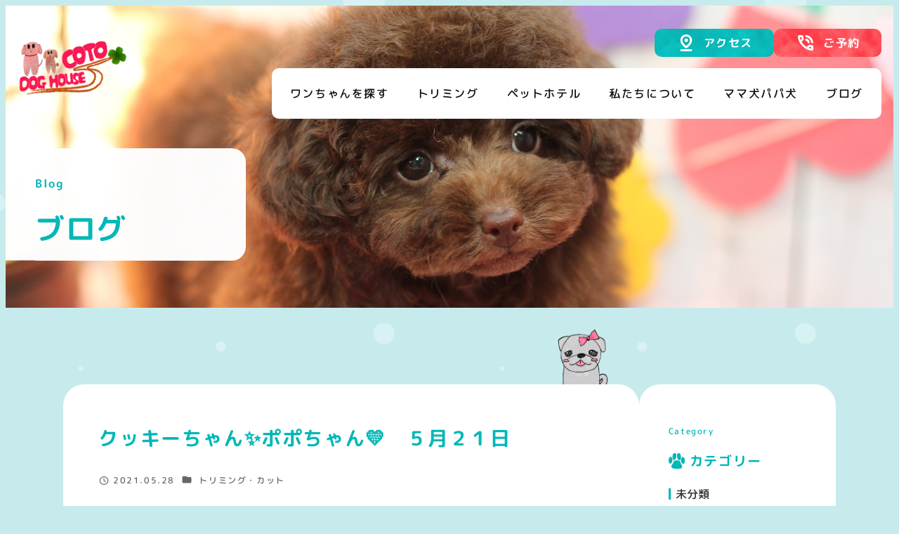

--- FILE ---
content_type: text/html; charset=UTF-8
request_url: https://coto.jp/%E3%82%AF%E3%83%83%E3%82%AD%E3%83%BC%E3%81%A1%E3%82%83%E3%82%93%E2%9C%A8%E3%83%9D%E3%83%9D%E3%81%A1%E3%82%83%E3%82%93%F0%9F%92%9B%E3%80%80%EF%BC%95%E6%9C%88%EF%BC%92%EF%BC%91%E6%97%A5/
body_size: 41910
content:
<!DOCTYPE html>
<html lang="ja" data-sticky-footer="true" data-scrolled="false">

<head>
			<meta charset="UTF-8">
		<meta name="viewport" content="width=device-width, initial-scale=1, minimum-scale=1, viewport-fit=cover">
		<title>クッキーちゃん&#x2728;ポポちゃん&#x1f49b;　５月２１日 &#8211; DOG HOUSE COTO</title>
<meta name='robots' content='max-image-preview:large' />
					<meta property="og:title" content="クッキーちゃん&#x2728;ポポちゃん&#x1f49b;　５月２１日">
		
					<meta property="og:type" content="article">
		
					<meta property="og:url" content="https://coto.jp/%e3%82%af%e3%83%83%e3%82%ad%e3%83%bc%e3%81%a1%e3%82%83%e3%82%93%e2%9c%a8%e3%83%9d%e3%83%9d%e3%81%a1%e3%82%83%e3%82%93%f0%9f%92%9b%e3%80%80%ef%bc%95%e6%9c%88%ef%bc%92%ef%bc%91%e6%97%a5/">
		
					<meta property="og:image" content="https://coto.jp/wp-content/uploads/2023/06/IMAGE-FV.jpg">
		
					<meta property="og:site_name" content="DOG HOUSE COTO">
		
					<meta property="og:description" content="クッキーちゃん&#x2728; ポポちゃん&#x1f49b; カットコースを頑張りました&#x2728; 今日&hellip;">
		
					<meta property="og:locale" content="ja_JP">
		
				<link rel='dns-prefetch' href='//www.googletagmanager.com' />
<link rel="alternate" type="application/rss+xml" title="DOG HOUSE COTO &raquo; フィード" href="https://coto.jp/feed/" />
<link rel="alternate" type="application/rss+xml" title="DOG HOUSE COTO &raquo; コメントフィード" href="https://coto.jp/comments/feed/" />
		<link rel="profile" href="http://gmpg.org/xfn/11">
												<link rel="alternate" title="oEmbed (JSON)" type="application/json+oembed" href="https://coto.jp/wp-json/oembed/1.0/embed?url=https%3A%2F%2Fcoto.jp%2F%25e3%2582%25af%25e3%2583%2583%25e3%2582%25ad%25e3%2583%25bc%25e3%2581%25a1%25e3%2582%2583%25e3%2582%2593%25e2%259c%25a8%25e3%2583%259d%25e3%2583%259d%25e3%2581%25a1%25e3%2582%2583%25e3%2582%2593%25f0%259f%2592%259b%25e3%2580%2580%25ef%25bc%2595%25e6%259c%2588%25ef%25bc%2592%25ef%25bc%2591%25e6%2597%25a5%2F" />
<link rel="alternate" title="oEmbed (XML)" type="text/xml+oembed" href="https://coto.jp/wp-json/oembed/1.0/embed?url=https%3A%2F%2Fcoto.jp%2F%25e3%2582%25af%25e3%2583%2583%25e3%2582%25ad%25e3%2583%25bc%25e3%2581%25a1%25e3%2582%2583%25e3%2582%2593%25e2%259c%25a8%25e3%2583%259d%25e3%2583%259d%25e3%2581%25a1%25e3%2582%2583%25e3%2582%2593%25f0%259f%2592%259b%25e3%2580%2580%25ef%25bc%2595%25e6%259c%2588%25ef%25bc%2592%25ef%25bc%2591%25e6%2597%25a5%2F&#038;format=xml" />
<style id='wp-img-auto-sizes-contain-inline-css' type='text/css'>
img:is([sizes=auto i],[sizes^="auto," i]){contain-intrinsic-size:3000px 1500px}
/*# sourceURL=wp-img-auto-sizes-contain-inline-css */
</style>
<link rel='stylesheet' id='sbi_styles-css' href='https://coto.jp/wp-content/plugins/instagram-feed/css/sbi-styles.min.css?ver=6.10.0' type='text/css' media='all' />
<link rel='stylesheet' id='slick-carousel-css' href='https://coto.jp/wp-content/themes/snow-monkey/vendor/inc2734/wp-awesome-widgets/src/assets/packages/slick-carousel/slick/slick.css?ver=1766750637' type='text/css' media='all' />
<link rel='stylesheet' id='slick-carousel-theme-css' href='https://coto.jp/wp-content/themes/snow-monkey/vendor/inc2734/wp-awesome-widgets/src/assets/packages/slick-carousel/slick/slick-theme.css?ver=1766750637' type='text/css' media='all' />
<link rel='stylesheet' id='wp-awesome-widgets-css' href='https://coto.jp/wp-content/themes/snow-monkey/vendor/inc2734/wp-awesome-widgets/src/assets/css/app.css?ver=1766750637' type='text/css' media='all' />
<link rel='stylesheet' id='wp-pure-css-gallery-css' href='https://coto.jp/wp-content/themes/snow-monkey/vendor/inc2734/wp-pure-css-gallery/src/assets/css/wp-pure-css-gallery.css?ver=1766750637' type='text/css' media='all' />
<style id='wp-emoji-styles-inline-css' type='text/css'>

	img.wp-smiley, img.emoji {
		display: inline !important;
		border: none !important;
		box-shadow: none !important;
		height: 1em !important;
		width: 1em !important;
		margin: 0 0.07em !important;
		vertical-align: -0.1em !important;
		background: none !important;
		padding: 0 !important;
	}
/*# sourceURL=wp-emoji-styles-inline-css */
</style>
<style id='wp-block-library-inline-css' type='text/css'>
:root{--wp-block-synced-color:#7a00df;--wp-block-synced-color--rgb:122,0,223;--wp-bound-block-color:var(--wp-block-synced-color);--wp-editor-canvas-background:#ddd;--wp-admin-theme-color:#007cba;--wp-admin-theme-color--rgb:0,124,186;--wp-admin-theme-color-darker-10:#006ba1;--wp-admin-theme-color-darker-10--rgb:0,107,160.5;--wp-admin-theme-color-darker-20:#005a87;--wp-admin-theme-color-darker-20--rgb:0,90,135;--wp-admin-border-width-focus:2px}@media (min-resolution:192dpi){:root{--wp-admin-border-width-focus:1.5px}}.wp-element-button{cursor:pointer}:root .has-very-light-gray-background-color{background-color:#eee}:root .has-very-dark-gray-background-color{background-color:#313131}:root .has-very-light-gray-color{color:#eee}:root .has-very-dark-gray-color{color:#313131}:root .has-vivid-green-cyan-to-vivid-cyan-blue-gradient-background{background:linear-gradient(135deg,#00d084,#0693e3)}:root .has-purple-crush-gradient-background{background:linear-gradient(135deg,#34e2e4,#4721fb 50%,#ab1dfe)}:root .has-hazy-dawn-gradient-background{background:linear-gradient(135deg,#faaca8,#dad0ec)}:root .has-subdued-olive-gradient-background{background:linear-gradient(135deg,#fafae1,#67a671)}:root .has-atomic-cream-gradient-background{background:linear-gradient(135deg,#fdd79a,#004a59)}:root .has-nightshade-gradient-background{background:linear-gradient(135deg,#330968,#31cdcf)}:root .has-midnight-gradient-background{background:linear-gradient(135deg,#020381,#2874fc)}:root{--wp--preset--font-size--normal:16px;--wp--preset--font-size--huge:42px}.has-regular-font-size{font-size:1em}.has-larger-font-size{font-size:2.625em}.has-normal-font-size{font-size:var(--wp--preset--font-size--normal)}.has-huge-font-size{font-size:var(--wp--preset--font-size--huge)}.has-text-align-center{text-align:center}.has-text-align-left{text-align:left}.has-text-align-right{text-align:right}.has-fit-text{white-space:nowrap!important}#end-resizable-editor-section{display:none}.aligncenter{clear:both}.items-justified-left{justify-content:flex-start}.items-justified-center{justify-content:center}.items-justified-right{justify-content:flex-end}.items-justified-space-between{justify-content:space-between}.screen-reader-text{border:0;clip-path:inset(50%);height:1px;margin:-1px;overflow:hidden;padding:0;position:absolute;width:1px;word-wrap:normal!important}.screen-reader-text:focus{background-color:#ddd;clip-path:none;color:#444;display:block;font-size:1em;height:auto;left:5px;line-height:normal;padding:15px 23px 14px;text-decoration:none;top:5px;width:auto;z-index:100000}html :where(.has-border-color){border-style:solid}html :where([style*=border-top-color]){border-top-style:solid}html :where([style*=border-right-color]){border-right-style:solid}html :where([style*=border-bottom-color]){border-bottom-style:solid}html :where([style*=border-left-color]){border-left-style:solid}html :where([style*=border-width]){border-style:solid}html :where([style*=border-top-width]){border-top-style:solid}html :where([style*=border-right-width]){border-right-style:solid}html :where([style*=border-bottom-width]){border-bottom-style:solid}html :where([style*=border-left-width]){border-left-style:solid}html :where(img[class*=wp-image-]){height:auto;max-width:100%}:where(figure){margin:0 0 1em}html :where(.is-position-sticky){--wp-admin--admin-bar--position-offset:var(--wp-admin--admin-bar--height,0px)}@media screen and (max-width:600px){html :where(.is-position-sticky){--wp-admin--admin-bar--position-offset:0px}}

/*# sourceURL=wp-block-library-inline-css */
</style><style id='wp-block-archives-inline-css' type='text/css'>
.wp-block-archives{box-sizing:border-box}.wp-block-archives-dropdown label{display:block}
/*# sourceURL=https://coto.jp/wp-includes/blocks/archives/style.min.css */
</style>
<style id='wp-block-image-inline-css' type='text/css'>
.wp-block-image>a,.wp-block-image>figure>a{display:inline-block}.wp-block-image img{box-sizing:border-box;height:auto;max-width:100%;vertical-align:bottom}@media not (prefers-reduced-motion){.wp-block-image img.hide{visibility:hidden}.wp-block-image img.show{animation:show-content-image .4s}}.wp-block-image[style*=border-radius] img,.wp-block-image[style*=border-radius]>a{border-radius:inherit}.wp-block-image.has-custom-border img{box-sizing:border-box}.wp-block-image.aligncenter{text-align:center}.wp-block-image.alignfull>a,.wp-block-image.alignwide>a{width:100%}.wp-block-image.alignfull img,.wp-block-image.alignwide img{height:auto;width:100%}.wp-block-image .aligncenter,.wp-block-image .alignleft,.wp-block-image .alignright,.wp-block-image.aligncenter,.wp-block-image.alignleft,.wp-block-image.alignright{display:table}.wp-block-image .aligncenter>figcaption,.wp-block-image .alignleft>figcaption,.wp-block-image .alignright>figcaption,.wp-block-image.aligncenter>figcaption,.wp-block-image.alignleft>figcaption,.wp-block-image.alignright>figcaption{caption-side:bottom;display:table-caption}.wp-block-image .alignleft{float:left;margin:.5em 1em .5em 0}.wp-block-image .alignright{float:right;margin:.5em 0 .5em 1em}.wp-block-image .aligncenter{margin-left:auto;margin-right:auto}.wp-block-image :where(figcaption){margin-bottom:1em;margin-top:.5em}.wp-block-image.is-style-circle-mask img{border-radius:9999px}@supports ((-webkit-mask-image:none) or (mask-image:none)) or (-webkit-mask-image:none){.wp-block-image.is-style-circle-mask img{border-radius:0;-webkit-mask-image:url('data:image/svg+xml;utf8,<svg viewBox="0 0 100 100" xmlns="http://www.w3.org/2000/svg"><circle cx="50" cy="50" r="50"/></svg>');mask-image:url('data:image/svg+xml;utf8,<svg viewBox="0 0 100 100" xmlns="http://www.w3.org/2000/svg"><circle cx="50" cy="50" r="50"/></svg>');mask-mode:alpha;-webkit-mask-position:center;mask-position:center;-webkit-mask-repeat:no-repeat;mask-repeat:no-repeat;-webkit-mask-size:contain;mask-size:contain}}:root :where(.wp-block-image.is-style-rounded img,.wp-block-image .is-style-rounded img){border-radius:9999px}.wp-block-image figure{margin:0}.wp-lightbox-container{display:flex;flex-direction:column;position:relative}.wp-lightbox-container img{cursor:zoom-in}.wp-lightbox-container img:hover+button{opacity:1}.wp-lightbox-container button{align-items:center;backdrop-filter:blur(16px) saturate(180%);background-color:#5a5a5a40;border:none;border-radius:4px;cursor:zoom-in;display:flex;height:20px;justify-content:center;opacity:0;padding:0;position:absolute;right:16px;text-align:center;top:16px;width:20px;z-index:100}@media not (prefers-reduced-motion){.wp-lightbox-container button{transition:opacity .2s ease}}.wp-lightbox-container button:focus-visible{outline:3px auto #5a5a5a40;outline:3px auto -webkit-focus-ring-color;outline-offset:3px}.wp-lightbox-container button:hover{cursor:pointer;opacity:1}.wp-lightbox-container button:focus{opacity:1}.wp-lightbox-container button:focus,.wp-lightbox-container button:hover,.wp-lightbox-container button:not(:hover):not(:active):not(.has-background){background-color:#5a5a5a40;border:none}.wp-lightbox-overlay{box-sizing:border-box;cursor:zoom-out;height:100vh;left:0;overflow:hidden;position:fixed;top:0;visibility:hidden;width:100%;z-index:100000}.wp-lightbox-overlay .close-button{align-items:center;cursor:pointer;display:flex;justify-content:center;min-height:40px;min-width:40px;padding:0;position:absolute;right:calc(env(safe-area-inset-right) + 16px);top:calc(env(safe-area-inset-top) + 16px);z-index:5000000}.wp-lightbox-overlay .close-button:focus,.wp-lightbox-overlay .close-button:hover,.wp-lightbox-overlay .close-button:not(:hover):not(:active):not(.has-background){background:none;border:none}.wp-lightbox-overlay .lightbox-image-container{height:var(--wp--lightbox-container-height);left:50%;overflow:hidden;position:absolute;top:50%;transform:translate(-50%,-50%);transform-origin:top left;width:var(--wp--lightbox-container-width);z-index:9999999999}.wp-lightbox-overlay .wp-block-image{align-items:center;box-sizing:border-box;display:flex;height:100%;justify-content:center;margin:0;position:relative;transform-origin:0 0;width:100%;z-index:3000000}.wp-lightbox-overlay .wp-block-image img{height:var(--wp--lightbox-image-height);min-height:var(--wp--lightbox-image-height);min-width:var(--wp--lightbox-image-width);width:var(--wp--lightbox-image-width)}.wp-lightbox-overlay .wp-block-image figcaption{display:none}.wp-lightbox-overlay button{background:none;border:none}.wp-lightbox-overlay .scrim{background-color:#fff;height:100%;opacity:.9;position:absolute;width:100%;z-index:2000000}.wp-lightbox-overlay.active{visibility:visible}@media not (prefers-reduced-motion){.wp-lightbox-overlay.active{animation:turn-on-visibility .25s both}.wp-lightbox-overlay.active img{animation:turn-on-visibility .35s both}.wp-lightbox-overlay.show-closing-animation:not(.active){animation:turn-off-visibility .35s both}.wp-lightbox-overlay.show-closing-animation:not(.active) img{animation:turn-off-visibility .25s both}.wp-lightbox-overlay.zoom.active{animation:none;opacity:1;visibility:visible}.wp-lightbox-overlay.zoom.active .lightbox-image-container{animation:lightbox-zoom-in .4s}.wp-lightbox-overlay.zoom.active .lightbox-image-container img{animation:none}.wp-lightbox-overlay.zoom.active .scrim{animation:turn-on-visibility .4s forwards}.wp-lightbox-overlay.zoom.show-closing-animation:not(.active){animation:none}.wp-lightbox-overlay.zoom.show-closing-animation:not(.active) .lightbox-image-container{animation:lightbox-zoom-out .4s}.wp-lightbox-overlay.zoom.show-closing-animation:not(.active) .lightbox-image-container img{animation:none}.wp-lightbox-overlay.zoom.show-closing-animation:not(.active) .scrim{animation:turn-off-visibility .4s forwards}}@keyframes show-content-image{0%{visibility:hidden}99%{visibility:hidden}to{visibility:visible}}@keyframes turn-on-visibility{0%{opacity:0}to{opacity:1}}@keyframes turn-off-visibility{0%{opacity:1;visibility:visible}99%{opacity:0;visibility:visible}to{opacity:0;visibility:hidden}}@keyframes lightbox-zoom-in{0%{transform:translate(calc((-100vw + var(--wp--lightbox-scrollbar-width))/2 + var(--wp--lightbox-initial-left-position)),calc(-50vh + var(--wp--lightbox-initial-top-position))) scale(var(--wp--lightbox-scale))}to{transform:translate(-50%,-50%) scale(1)}}@keyframes lightbox-zoom-out{0%{transform:translate(-50%,-50%) scale(1);visibility:visible}99%{visibility:visible}to{transform:translate(calc((-100vw + var(--wp--lightbox-scrollbar-width))/2 + var(--wp--lightbox-initial-left-position)),calc(-50vh + var(--wp--lightbox-initial-top-position))) scale(var(--wp--lightbox-scale));visibility:hidden}}
:root :where(.wp-block-image.is-style-snow-monkey-146000 img) { mask-image: url('data:image/svg+xml,%3Csvg%20viewBox%3D%220%200%20492%20433%22%20xmlns%3D%22http%3A%2F%2Fwww.w3.org%2F2000%2Fsvg%22%3E%0A%3Cpath%20d%3D%22M491.777%200C475.906%2034.2461%20441.228%2058%20401%2058C395.203%2058%20389.521%2057.5045%20383.994%2056.5576C383.998%2057.038%20384%2057.5188%20384%2058C384%20168.457%20294.457%20258%20184%20258C171.013%20258%20158.316%20256.761%20146.019%20254.396C127.656%20281.328%20100.751%20301.968%2069.2021%20312.419C71.03%20319.98%2072%20327.877%2072%20336C72%20381.509%2041.6%20419.915%200%20432.024V0H491.777Z%22%2F%3E%0A%3C%2Fsvg%3E'), url('data:image/svg+xml,%3Csvg%20viewBox%3D%220%200%20492%20433%22%20xmlns%3D%22http%3A%2F%2Fwww.w3.org%2F2000%2Fsvg%22%3E%0A%3Cpath%20d%3D%22M0%20432.024C15.8713%20397.778%2050.5497%20374.024%2090.7773%20374.024C96.5745%20374.024%20102.256%20374.52%20107.783%20375.467C107.78%20374.986%20107.777%20374.506%20107.777%20374.024C107.777%20263.567%20197.32%20174.024%20307.777%20174.024C320.764%20174.024%20333.462%20175.264%20345.759%20177.628C364.122%20150.696%20391.026%20130.056%20422.575%20119.605C420.747%20112.044%20419.777%20104.147%20419.777%2096.0244C419.777%2050.5157%20450.177%2012.1097%20491.777%200V432.024H0Z%22%2F%3E%0A%3C%2Fsvg%3E'), url('data:image/svg+xml,%3Csvg%20viewBox%3D%220%200%2010%2010%22%20xmlns%3D%22http%3A%2F%2Fwww.w3.org%2F2000%2Fsvg%22%3E%3Crect%20x%3D%220%22%20y%3D%220%22%20height%3D%2210%22%20width%3D%2210%22%3E%3C%2Frect%3E%3C%2Fsvg%3E'); mask-repeat: no-repeat, no-repeat, repeat; mask-position: -1px -1px, calc(100% + 1px) calc(100% + 1px), 0 0; mask-size: 33%, 33%, cover; mask-composite: exclude; }
:root :where(.wp-block-image.is-style-snow-monkey-146003 img) { mask-image: url('data:image/svg+xml,%3Csvg%20viewBox%3D%220%200%20492%20433%22%20xmlns%3D%22http%3A%2F%2Fwww.w3.org%2F2000%2Fsvg%22%3E%0A%3Cpath%20d%3D%22M0.222656%200C16.0939%2034.2461%2050.7724%2058%2091%2058C96.7972%2058%20102.479%2057.5045%20108.006%2056.5576C108.002%2057.038%20108%2057.5188%20108%2058C108%20168.457%20197.543%20258%20308%20258C320.987%20258%20333.684%20256.761%20345.981%20254.396C364.344%20281.328%20391.249%20301.968%20422.798%20312.419C420.97%20319.98%20420%20327.877%20420%20336C420%20381.509%20450.4%20419.915%20492%20432.024V0H0.222656Z%22%2F%3E%0A%3C%2Fsvg%3E'), url('data:image/svg+xml,%3Csvg%20viewBox%3D%220%200%20492%20433%22%20xmlns%3D%22http%3A%2F%2Fwww.w3.org%2F2000%2Fsvg%22%3E%0A%3Cpath%20d%3D%22M491.777%20432.024C475.906%20397.778%20441.228%20374.024%20401%20374.024C395.203%20374.024%20389.521%20374.52%20383.994%20375.467C383.998%20374.986%20384%20374.506%20384%20374.024C384%20263.567%20294.457%20174.024%20184%20174.024C171.013%20174.024%20158.316%20175.264%20146.019%20177.628C127.656%20150.696%20100.751%20130.056%2069.2021%20119.605C71.03%20112.044%2072%20104.147%2072%2096.0244C72%2050.5157%2041.6%2012.1097%200%200V432.024H491.777Z%22%2F%3E%0A%3C%2Fsvg%3E'), url('data:image/svg+xml,%3Csvg%20viewBox%3D%220%200%2010%2010%22%20xmlns%3D%22http%3A%2F%2Fwww.w3.org%2F2000%2Fsvg%22%3E%3Crect%20x%3D%220%22%20y%3D%220%22%20height%3D%2210%22%20width%3D%2210%22%3E%3C%2Frect%3E%3C%2Fsvg%3E'); mask-repeat: no-repeat, no-repeat, repeat; mask-position: calc(100% + 1px) -1px, -1px calc(100% + 1px), 0 0; mask-size: 33%, 33%, 100%; mask-composite: exclude; }
:root :where(.wp-block-image.is-style-snow-monkey-146007 img) { mask-image: url('data:image/svg+xml,%3Csvg%20viewBox%3D%220%200%201263%20343%22%20xmlns%3D%22http%3A%2F%2Fwww.w3.org%2F2000%2Fsvg%22%3E%0A%3Cpath%20d%3D%22M67%200C164.837%200%20246.265%2070.2515%20263.595%20163.062C290.001%20150.212%20319.658%20143%20351%20143C396.583%20143%20438.603%20158.251%20472.239%20183.926C508.379%20148.118%20558.106%20126%20613%20126C703.614%20126%20780.153%20186.261%20804.729%20268.895C828.748%20252.553%20857.758%20243%20889%20243C931.564%20243%20969.987%20260.73%20997.288%20289.206C1029.4%20221.68%201098.25%20175%201178%20175C1208.39%20175%201237.2%20181.781%201263%20193.911V343H0V11.499C20.9461%204.05361%2043.4996%200%2067%200Z%22%2F%3E%0A%3C%2Fsvg%3E'), url('data:image/svg+xml,%3Csvg%20viewBox%3D%220%200%2010%2010%22%20xmlns%3D%22http%3A%2F%2Fwww.w3.org%2F2000%2Fsvg%22%3E%3Crect%20x%3D%220%22%20y%3D%220%22%20height%3D%2210%22%20width%3D%2210%22%3E%3C%2Frect%3E%3C%2Fsvg%3E'); mask-repeat: no-repeat, repeat; mask-position: 0 calc(100% + 1px), 0 0; mask-size: 100%, 100%; mask-composite: exclude; }
:root :where(.wp-block-image.is-style-snow-monkey-146010 img) { mask-image: url('data:image/svg+xml,%3Csvg%20viewBox%3D%220%200%201263%20343%22%20xmlns%3D%22http%3A%2F%2Fwww.w3.org%2F2000%2Fsvg%22%3E%0A%3Cpath%20d%3D%22M1196%200C1098.16%200%201016.73%2070.2515%20999.405%20163.062C972.999%20150.212%20943.342%20143%20912%20143C866.417%20143%20824.397%20158.251%20790.761%20183.926C754.621%20148.118%20704.894%20126%20650%20126C559.386%20126%20482.847%20186.261%20458.271%20268.895C434.252%20252.553%20405.242%20243%20374%20243C331.436%20243%20293.013%20260.73%20265.712%20289.206C233.596%20221.68%20164.751%20175%2085%20175C54.6063%20175%2025.7969%20181.781%200%20193.911V343H1263V11.499C1242.05%204.05361%201219.5%200%201196%200Z%22%2F%3E%0A%3C%2Fsvg%3E'), url('data:image/svg+xml,%3Csvg%20viewBox%3D%220%200%2010%2010%22%20xmlns%3D%22http%3A%2F%2Fwww.w3.org%2F2000%2Fsvg%22%3E%3Crect%20x%3D%220%22%20y%3D%220%22%20height%3D%2210%22%20width%3D%2210%22%3E%3C%2Frect%3E%3C%2Fsvg%3E'); mask-repeat: no-repeat, repeat; mask-position: 0 calc(100% + 1px), 0 0; mask-size: 100%, 100%; mask-composite: exclude; }
:root :where(.wp-block-image.is-style-snow-monkey-146092 img) { mask-image: url('data:image/svg+xml,%3Csvg%20viewBox%3D%220%200%20212%20212%22%20xmlns%3D%22http%3A%2F%2Fwww.w3.org%2F2000%2Fsvg%22%3E%0A%3Cpath%20d%3D%22M0.000244141%20211.14V-0.000427246H211.141L0.000244141%20211.14Z%22%2F%3E%0A%3C%2Fsvg%3E'), url('data:image/svg+xml,%3Csvg%20viewBox%3D%220%200%20214%20214%22%20xmlns%3D%22http%3A%2F%2Fwww.w3.org%2F2000%2Fsvg%22%3E%0A%3Cpath%20d%3D%22M214%20213.09L213.091%20214H0.958984L214%200.958496V213.09Z%22%2F%3E%0A%3C%2Fsvg%3E'), url('data:image/svg+xml,%3Csvg%20viewBox%3D%220%200%2010%2010%22%20xmlns%3D%22http%3A%2F%2Fwww.w3.org%2F2000%2Fsvg%22%3E%3Crect%20x%3D%220%22%20y%3D%220%22%20height%3D%2210%22%20width%3D%2210%22%3E%3C%2Frect%3E%3C%2Fsvg%3E'); mask-repeat: no-repeat, no-repeat, no-repeat; mask-position: 0 0, calc(100% + 1px) calc(100% + 1px), 0 0; mask-size: 10%, 10%, cover; mask-composite: exclude; }
:root :where(.wp-block-image.is-style-snow-monkey-146096 img) { mask-image: url('data:image/svg+xml,%3Csvg%20viewBox%3D%220%200%20668%20947%22%20xmlns%3D%22http%3A%2F%2Fwww.w3.org%2F2000%2Fsvg%22%3E%0A%3Cpath%20d%3D%22M668%200.111206L4.98169%20947H0.000244141V-0.00012207H668V0.111206Z%22%2F%3E%0A%3C%2Fsvg%3E'), url('data:image/svg+xml,%3Csvg%20viewBox%3D%220%200%20664%20947%22%20xmlns%3D%22http%3A%2F%2Fwww.w3.org%2F2000%2Fsvg%22%3E%0A%3Cpath%20d%3D%22M663.078%200.198242V947H0.119385L663.078%200.198242Z%22%2F%3E%0A%3C%2Fsvg%3E'), url('data:image/svg+xml,%3Csvg%20viewBox%3D%220%200%2010%2010%22%20xmlns%3D%22http%3A%2F%2Fwww.w3.org%2F2000%2Fsvg%22%3E%3Crect%20x%3D%220%22%20y%3D%220%22%20height%3D%2210%22%20width%3D%2210%22%3E%3C%2Frect%3E%3C%2Fsvg%3E'); mask-repeat: no-repeat, no-repeat, no-repeat; mask-position: 0 0, calc(100% + 2px) calc(100% + 1px), 0 0; mask-size: 100%, 100%, cover; mask-composite: exclude; }
:root :where(.wp-block-image.is-style-snow-monkey-146099 img) { mask-image: url('data:image/svg+xml,%3Csvg%20viewBox%3D%220%200%201263%20216%22%20xmlns%3D%22http%3A%2F%2Fwww.w3.org%2F2000%2Fsvg%22%3E%0A%3Cpath%20d%3D%22M1263%200.179688L0.000244141%20216.008V0H1263V0.179688Z%22%2F%3E%0A%3C%2Fsvg%3E'), url('data:image/svg+xml,%3Csvg%20viewBox%3D%220%200%201263%20216%22%20xmlns%3D%22http%3A%2F%2Fwww.w3.org%2F2000%2Fsvg%22%3E%0A%3Cpath%20d%3D%22M0.000244141%20215.82L1263%20-0.0078125V216H0.000244141V215.82Z%22%2F%3E%0A%3C%2Fsvg%3E'), url('data:image/svg+xml,%3Csvg%20viewBox%3D%220%200%2010%2010%22%20xmlns%3D%22http%3A%2F%2Fwww.w3.org%2F2000%2Fsvg%22%3E%3Crect%20x%3D%220%22%20y%3D%220%22%20height%3D%2210%22%20width%3D%2210%22%3E%3C%2Frect%3E%3C%2Fsvg%3E'); mask-repeat: no-repeat, no-repeat, no-repeat; mask-position: 0 0, calc(100% + 1px) calc(100% + 1px), 0 0; mask-size: 100%, 100%, cover; mask-composite: exclude; }
:root :where(.wp-block-image.is-style-snow-monkey-146102 img) { mask-image: url('data:image/svg+xml,%3Csvg%20viewBox%3D%220%200%20400%20400%22%20xmlns%3D%22http%3A%2F%2Fwww.w3.org%2F2000%2Fsvg%22%3E%0A%3Crect%20width%3D%22100%22%20height%3D%22100%22%20fill%3D%22white%22%2F%3E%0A%3Cpath%20opacity%3D%220.75%22%20d%3D%22M100%20200H0V100H100V200ZM200%20100H100V0H200V100Z%22%20fill%3D%22white%22%2F%3E%0A%3Cpath%20opacity%3D%220.5%22%20d%3D%22M100%20300H0V200H100V300ZM200%20200H100V100H200V200ZM300%20100H200V0H300V100Z%22%20fill%3D%22white%22%2F%3E%0A%3Cpath%20opacity%3D%220.25%22%20d%3D%22M100%20400H0V300H100V400ZM200%20300H100V200H200V300ZM300%20200H200V100H300V200ZM400%20100H300V0H400V100Z%22%20fill%3D%22white%22%2F%3E%0A%3C%2Fsvg%3E'), url('data:image/svg+xml,%3Csvg%20viewBox%3D%220%200%20400%20400%22%20xmlns%3D%22http%3A%2F%2Fwww.w3.org%2F2000%2Fsvg%22%3E%0A%3Crect%20x%3D%22300%22%20y%3D%22300%22%20width%3D%22100%22%20height%3D%22100%22%20fill%3D%22white%22%2F%3E%0A%3Cpath%20opacity%3D%220.75%22%20d%3D%22M300%20400H200V300H300V400ZM400%20300H300V200H400V300Z%22%20fill%3D%22white%22%2F%3E%0A%3Cpath%20opacity%3D%220.5%22%20d%3D%22M200%20400H100V300H200V400ZM300%20300H200V200H300V300ZM400%20200H300V100H400V200Z%22%20fill%3D%22white%22%2F%3E%0A%3Cpath%20opacity%3D%220.25%22%20d%3D%22M100%20400H0V300H100V400ZM200%20300H100V200H200V300ZM300%20200H200V100H300V200ZM400%20100H300V0H400V100Z%22%20fill%3D%22white%22%2F%3E%0A%3C%2Fsvg%3E'), url('data:image/svg+xml,%3Csvg%20viewBox%3D%220%200%2010%2010%22%20xmlns%3D%22http%3A%2F%2Fwww.w3.org%2F2000%2Fsvg%22%3E%3Crect%20x%3D%220%22%20y%3D%220%22%20height%3D%2210%22%20width%3D%2210%22%3E%3C%2Frect%3E%3C%2Fsvg%3E'); mask-repeat: no-repeat, no-repeat, no-repeat; mask-position: 0 0, calc(100% + 1px) calc(100% + 1px), 0 0; mask-size: 25%, 25%, cover; mask-composite: exclude; }
:root :where(.wp-block-image.is-style-snow-monkey-146105 img) { mask-image: url('data:image/svg+xml,%3Csvg%20viewBox%3D%220%200%20500%20500%22%20xmlns%3D%22http%3A%2F%2Fwww.w3.org%2F2000%2Fsvg%22%3E%0A%3Crect%20width%3D%22200%22%20height%3D%22100%22%20fill%3D%22white%22%2F%3E%0A%3Crect%20opacity%3D%220.5%22%20x%3D%22200%22%20y%3D%22200%22%20width%3D%22100%22%20height%3D%22100%22%20fill%3D%22white%22%2F%3E%0A%3Crect%20opacity%3D%220.75%22%20x%3D%22200%22%20width%3D%22100%22%20height%3D%22100%22%20fill%3D%22white%22%2F%3E%0A%3Cpath%20opacity%3D%220.25%22%20d%3D%22M100%20500H0V400H100V500ZM100%20300H0V200H100V300ZM200%20200H100V100H200V200ZM500%20100H400V0H500V100Z%22%20fill%3D%22white%22%2F%3E%0A%3C%2Fsvg%3E'), url('data:image/svg+xml,%3Csvg%20viewBox%3D%220%200%20500%20500%22%20xmlns%3D%22http%3A%2F%2Fwww.w3.org%2F2000%2Fsvg%22%3E%0A%3Crect%20x%3D%22400%22%20y%3D%22400%22%20width%3D%22100%22%20height%3D%22100%22%20fill%3D%22white%22%2F%3E%0A%3Cpath%20opacity%3D%220.75%22%20d%3D%22M400%20500H300V400H400V500ZM500%20400H400V300H500V400Z%22%20fill%3D%22white%22%2F%3E%0A%3Cpath%20opacity%3D%220.5%22%20d%3D%22M300%20500H200V400H300V500ZM400%20400H300V300H400V400ZM500%20300H400V200H500V300Z%22%20fill%3D%22white%22%2F%3E%0A%3Cpath%20opacity%3D%220.25%22%20d%3D%22M100%20500H0V400H100V500ZM300%20400H200V300H300V400ZM400%20200H300V100H400V200ZM500%20100H400V0H500V100Z%22%20fill%3D%22white%22%2F%3E%0A%3C%2Fsvg%3E'), url('data:image/svg+xml,%3Csvg%20viewBox%3D%220%200%2010%2010%22%20xmlns%3D%22http%3A%2F%2Fwww.w3.org%2F2000%2Fsvg%22%3E%3Crect%20x%3D%220%22%20y%3D%220%22%20height%3D%2210%22%20width%3D%2210%22%3E%3C%2Frect%3E%3C%2Fsvg%3E'); mask-repeat: no-repeat, no-repeat, no-repeat; mask-position: 0 0, calc(100% + 1px) calc(100% + 1px), 0 0; mask-size: 25%, 25%, cover; mask-composite: exclude; }
:root :where(.wp-block-image.is-style-snow-monkey-146108 img) { mask-image: url('data:image/svg+xml,%3Csvg%20viewBox%3D%220%200%20400%20400%22%20xmlns%3D%22http%3A%2F%2Fwww.w3.org%2F2000%2Fsvg%22%3E%0A%3Cpath%20d%3D%22M100%20200H0V0H100V200Z%22%20fill%3D%22white%22%2F%3E%0A%3Cpath%20opacity%3D%220.75%22%20d%3D%22M200%20200H100V0H200V200Z%22%20fill%3D%22white%22%2F%3E%0A%3Cpath%20opacity%3D%220.5%22%20d%3D%22M200%20300H0V200H200V300ZM300%20100H200V0H300V100Z%22%20fill%3D%22white%22%2F%3E%0A%3Cpath%20opacity%3D%220.25%22%20d%3D%22M100%20400H0V300H100V400ZM300%20200H200V100H300V200ZM400%20100H300V0H400V100Z%22%20fill%3D%22white%22%2F%3E%0A%3C%2Fsvg%3E'), url('data:image/svg+xml,%3Csvg%20viewBox%3D%220%200%20400%20400%22%20xmlns%3D%22http%3A%2F%2Fwww.w3.org%2F2000%2Fsvg%22%3E%0A%3Cpath%20d%3D%22M300%20200H400V400H300V200Z%22%20fill%3D%22white%22%2F%3E%0A%3Cpath%20opacity%3D%220.75%22%20d%3D%22M200%20200H300V400H200V200Z%22%20fill%3D%22white%22%2F%3E%0A%3Cpath%20opacity%3D%220.5%22%20d%3D%22M200%20100H400V200H200V100ZM100%20300H200V400H100V300Z%22%20fill%3D%22white%22%2F%3E%0A%3Cpath%20opacity%3D%220.25%22%20d%3D%22M300%200H400V100H300V0ZM100%20200H200V300H100V200ZM0%20300H100V400H0V300Z%22%20fill%3D%22white%22%2F%3E%0A%3C%2Fsvg%3E'), url('data:image/svg+xml,%3Csvg%20viewBox%3D%220%200%2010%2010%22%20xmlns%3D%22http%3A%2F%2Fwww.w3.org%2F2000%2Fsvg%22%3E%3Crect%20x%3D%220%22%20y%3D%220%22%20height%3D%2210%22%20width%3D%2210%22%3E%3C%2Frect%3E%3C%2Fsvg%3E'); mask-repeat: no-repeat, no-repeat, no-repeat; mask-position: 0 0, calc(100% + 1px) calc(100% + 1px), 0 0; mask-size: 25%, 25%, cover; mask-composite: exclude; }
:root :where(.wp-block-image.is-style-snow-monkey-146111 img) { mask-image: url('data:image/svg+xml,%3Csvg%20viewBox%3D%220%200%201120%20978%22%20xmlns%3D%22http%3A%2F%2Fwww.w3.org%2F2000%2Fsvg%22%3E%0A%3Cpath%20d%3D%22M737.281%20312.577C776.334%20273.525%20839.65%20273.525%20878.702%20312.577C914.349%20348.223%20917.456%20404.086%20888.027%20443.258L948.706%20382.581C987.758%20343.528%201051.07%20343.528%201090.13%20382.581C1129.18%20421.633%201129.18%20484.949%201090.13%20524.001L665.863%20948.266C626.811%20987.319%20563.494%20987.319%20524.441%20948.266C488.795%20912.619%20485.687%20856.756%20515.116%20817.584L454.438%20878.262C415.386%20917.315%20352.069%20917.315%20313.017%20878.262C273.964%20839.21%20273.965%20775.894%20313.017%20736.841L737.281%20312.577ZM454.438%2029.7339C493.491%20-9.31819%20556.807%20-9.31822%20595.859%2029.7339C634.912%2068.7863%20634.912%20132.103%20595.859%20171.156L666.57%20100.445C705.623%2061.3925%20768.939%2061.3926%20807.991%20100.445C847.044%20139.497%20847.044%20202.813%20807.991%20241.866L383.728%20666.13C344.675%20705.183%20281.359%20705.182%20242.307%20666.13C203.254%20627.078%20203.254%20563.761%20242.307%20524.709L171.596%20595.419C132.543%20634.472%2069.2262%20634.472%2030.1738%20595.419C-8.87829%20556.367%20-8.87821%20493.051%2030.1738%20453.999L454.438%2029.7339Z%22%2F%3E%0A%3C%2Fsvg%3E'); mask-repeat: no-repeat; mask-position: 50%; mask-size: contain; }
:root :where(.wp-block-image.is-style-snow-monkey-146114 img) { mask-image: url('data:image/svg+xml,%3Csvg%20viewBox%3D%220%200%20695%20845%22%20xmlns%3D%22http%3A%2F%2Fwww.w3.org%2F2000%2Fsvg%22%3E%0A%3Cpath%20d%3D%22M453.57%2037.445C492.623%20-1.60745%20555.939%20-1.60745%20594.991%2037.445C634.043%2076.4974%20634.044%20139.814%20594.991%20178.866L524.28%20249.577C563.333%20210.524%20626.65%20210.524%20665.702%20249.577C704.754%20288.629%20704.754%20351.945%20665.702%20390.998L533.599%20523.1C572.772%20493.668%20628.637%20496.776%20664.285%20532.423C703.337%20571.476%20703.337%20634.792%20664.285%20673.844L522.863%20815.266C483.811%20854.318%20420.495%20854.318%20381.442%20815.266C345.795%20779.618%20342.687%20723.753%20372.119%20684.58L241.438%20815.262C202.385%20854.314%20139.069%20854.314%20100.017%20815.262C60.9642%20776.21%2060.9642%20712.893%20100.017%20673.84L170.728%20603.13C131.675%20642.182%2068.3582%20642.182%2029.3057%20603.13C-9.74638%20564.077%20-9.74651%20500.761%2029.3057%20461.709L453.57%2037.445ZM178.595%2029.5768C217.647%20-9.47534%20280.963%20-9.47528%20320.016%2029.5768C359.068%2068.6292%20359.068%20131.946%20320.016%20170.999L178.595%20312.42C139.542%20351.472%2076.2254%20351.472%2037.1729%20312.42C-1.87912%20273.367%20-1.87908%20210.051%2037.1729%20170.999L178.595%2029.5768Z%22%20%2F%3E%0A%3C%2Fsvg%3E'); mask-repeat: no-repeat; mask-position: 50%; mask-size: contain; }
:root :where(.wp-block-image.is-style-snow-monkey-146117 img) { mask-image: url('data:image/svg+xml,%3Csvg%20viewBox%3D%220%200%201049%20838%22%20xmlns%3D%22http%3A%2F%2Fwww.w3.org%2F2000%2Fsvg%22%3E%0A%3Cpath%20d%3D%22M453.613%2030.068C492.665%20-8.98431%20555.982%20-8.98422%20595.035%2030.068C607.914%2042.9476%20616.544%2058.4673%20620.928%2074.8844L665.602%2030.2116C704.655%20-8.84085%20767.972%20-8.84085%20807.024%2030.2116C846.076%2069.264%20846.076%20132.581%20807.024%20171.633L762.209%20216.448C778.625%20220.832%20794.144%20229.464%20807.023%20242.343C819.906%20255.227%20828.539%20270.751%20832.922%20287.173L877.886%20242.21C916.939%20203.157%20980.256%20203.157%201019.31%20242.21C1058.36%20281.262%201058.36%20344.578%201019.31%20383.631L939.541%20463.397C955.546%20467.87%20970.656%20476.399%20983.245%20488.988C1022.3%20528.04%201022.3%20591.357%20983.245%20630.41L841.824%20771.831C802.771%20810.883%20739.454%20810.883%20700.402%20771.831C687.814%20759.242%20679.284%20744.132%20674.811%20728.127L595.045%20807.894C555.992%20846.947%20492.675%20846.947%20453.623%20807.894C440.739%20795.011%20432.107%20779.486%20427.724%20763.063L382.759%20808.029C343.707%20847.081%20280.39%20847.081%20241.338%20808.029C202.285%20768.977%20202.285%20705.66%20241.338%20666.607L286.153%20621.791C269.736%20617.406%20254.218%20608.776%20241.339%20595.897C228.459%20583.017%20219.828%20567.497%20215.444%20551.08L170.77%20595.754C131.718%20634.806%2068.4017%20634.806%2029.3493%20595.754C-9.70297%20556.701%20-9.70305%20493.385%2029.3493%20454.333L109.519%20374.162C93.103%20369.777%2077.5846%20361.147%2064.7057%20348.268C25.6533%20309.216%2025.6533%20245.899%2064.7057%20206.846L206.128%2065.4254C245.18%2026.373%20308.496%2026.373%20347.548%2065.4254C360.427%2078.3044%20369.058%2093.8226%20373.442%20110.239L453.613%2030.068Z%22%2F%3E%0A%3C%2Fsvg%3E'); mask-repeat: no-repeat; mask-position: 50%; mask-size: contain; }
:root :where(.wp-block-image.is-style-snow-monkey-146474 img) { mask-image: url('data:image/svg+xml,%3Csvg%20viewBox%3D%220%200%20758%20947%22%20xmlns%3D%22http%3A%2F%2Fwww.w3.org%2F2000%2Fsvg%22%3E%0A%3Cpath%20d%3D%22M758%20568.2C758%20777.405%20588.316%20947%20379%20947C169.684%20947%200%20777.405%200%20568.2C0%20358.995%20218.536%20161.906%20379%200C544.048%20158.088%20758%20358.995%20758%20568.2Z%22%2F%3E%0A%3C%2Fsvg%3E'); mask-repeat: no-repeat; mask-position: 50%; mask-size: contain; }
:root :where(.wp-block-image.is-style-snow-monkey-146477 img) { mask-image: url('data:image/svg+xml,%3Csvg%20viewBox%3D%220%200%20758%20947%22%20xmlns%3D%22http%3A%2F%2Fwww.w3.org%2F2000%2Fsvg%22%3E%0A%3Cpath%20d%3D%22M758%20568.2C758%20777.405%20588.316%20947%20379%20947C169.684%20947%200%20777.405%200%20568.2C0%20358.995%20204.018%2091.6452%20534.115%200C461.524%20135.177%20758%20358.995%20758%20568.2Z%22%2F%3E%0A%3C%2Fsvg%3E'); mask-repeat: no-repeat; mask-position: 50%; mask-size: contain; }
:root :where(.wp-block-image.is-style-snow-monkey-146480 img) { mask-image: url('data:image/svg+xml,%3Csvg%20viewBox%3D%220%200%20758%20947%22%20xmlns%3D%22http%3A%2F%2Fwww.w3.org%2F2000%2Fsvg%22%3E%0A%3Cpath%20d%3D%22M1.33514e-05%20568.2C1.33514e-05%20777.405%20169.684%20947%20379%20947C588.316%20947%20758%20777.405%20758%20568.2C758%20358.995%20553.982%2091.6452%20223.885%200C296.476%20135.177%201.33514e-05%20358.995%201.33514e-05%20568.2Z%22%2F%3E%0A%3C%2Fsvg%3E'); mask-repeat: no-repeat; mask-position: 50%; mask-size: contain; }
/*# sourceURL=wp-block-image-inline-css */
</style>
<style id='wp-block-paragraph-inline-css' type='text/css'>
.is-small-text{font-size:.875em}.is-regular-text{font-size:1em}.is-large-text{font-size:2.25em}.is-larger-text{font-size:3em}.has-drop-cap:not(:focus):first-letter{float:left;font-size:8.4em;font-style:normal;font-weight:100;line-height:.68;margin:.05em .1em 0 0;text-transform:uppercase}body.rtl .has-drop-cap:not(:focus):first-letter{float:none;margin-left:.1em}p.has-drop-cap.has-background{overflow:hidden}:root :where(p.has-background){padding:1.25em 2.375em}:where(p.has-text-color:not(.has-link-color)) a{color:inherit}p.has-text-align-left[style*="writing-mode:vertical-lr"],p.has-text-align-right[style*="writing-mode:vertical-rl"]{rotate:180deg}
/*# sourceURL=https://coto.jp/wp-includes/blocks/paragraph/style.min.css */
</style>
<style id='snow-monkey-blocks-taxonomy-terms-style-inline-css' type='text/css'>
.smb-taxonomy-terms__item>a{align-items:center;display:inline-flex!important}.smb-taxonomy-terms__item__count{display:inline-block;margin-left:.4em;text-decoration:none}.smb-taxonomy-terms__item__count span{align-items:center;display:inline-flex}.smb-taxonomy-terms__item__count span:before{content:"(";font-size:.8em}.smb-taxonomy-terms__item__count span:after{content:")";font-size:.8em}.smb-taxonomy-terms.is-style-tag .smb-taxonomy-terms__list{list-style:none;margin-left:0;padding-left:0}.smb-taxonomy-terms.is-style-tag .smb-taxonomy-terms__item{display:inline-block;margin:4px 4px 4px 0}.smb-taxonomy-terms.is-style-slash .smb-taxonomy-terms__list{display:flex;flex-wrap:wrap;list-style:none;margin-left:0;padding-left:0}.smb-taxonomy-terms.is-style-slash .smb-taxonomy-terms__item{display:inline-block}.smb-taxonomy-terms.is-style-slash .smb-taxonomy-terms__item:not(:last-child):after{content:"/";display:inline-block;margin:0 .5em}

/*# sourceURL=https://coto.jp/wp-content/plugins/snow-monkey-blocks/dist/blocks/taxonomy-terms/style-index.css */
</style>
<style id='global-styles-inline-css' type='text/css'>
:root{--wp--preset--aspect-ratio--square: 1;--wp--preset--aspect-ratio--4-3: 4/3;--wp--preset--aspect-ratio--3-4: 3/4;--wp--preset--aspect-ratio--3-2: 3/2;--wp--preset--aspect-ratio--2-3: 2/3;--wp--preset--aspect-ratio--16-9: 16/9;--wp--preset--aspect-ratio--9-16: 9/16;--wp--preset--color--black: #000000;--wp--preset--color--cyan-bluish-gray: #abb8c3;--wp--preset--color--white: #ffffff;--wp--preset--color--pale-pink: #f78da7;--wp--preset--color--vivid-red: #cf2e2e;--wp--preset--color--luminous-vivid-orange: #ff6900;--wp--preset--color--luminous-vivid-amber: #fcb900;--wp--preset--color--light-green-cyan: #7bdcb5;--wp--preset--color--vivid-green-cyan: #00d084;--wp--preset--color--pale-cyan-blue: #8ed1fc;--wp--preset--color--vivid-cyan-blue: #0693e3;--wp--preset--color--vivid-purple: #9b51e0;--wp--preset--color--sm-accent: var(--accent-color);--wp--preset--color--sm-sub-accent: var(--sub-accent-color);--wp--preset--color--sm-text: var(--_color-text);--wp--preset--color--sm-text-alt: var(--_color-white);--wp--preset--color--sm-lightest-gray: var(--_lightest-color-gray);--wp--preset--color--sm-lighter-gray: var(--_lighter-color-gray);--wp--preset--color--sm-light-gray: var(--_light-color-gray);--wp--preset--color--sm-gray: var(--_color-gray);--wp--preset--color--sm-dark-gray: var(--_dark-color-gray);--wp--preset--color--sm-darker-gray: var(--_darker-color-gray);--wp--preset--color--sm-darkest-gray: var(--_darkest-color-gray);--wp--preset--gradient--vivid-cyan-blue-to-vivid-purple: linear-gradient(135deg,rgb(6,147,227) 0%,rgb(155,81,224) 100%);--wp--preset--gradient--light-green-cyan-to-vivid-green-cyan: linear-gradient(135deg,rgb(122,220,180) 0%,rgb(0,208,130) 100%);--wp--preset--gradient--luminous-vivid-amber-to-luminous-vivid-orange: linear-gradient(135deg,rgb(252,185,0) 0%,rgb(255,105,0) 100%);--wp--preset--gradient--luminous-vivid-orange-to-vivid-red: linear-gradient(135deg,rgb(255,105,0) 0%,rgb(207,46,46) 100%);--wp--preset--gradient--very-light-gray-to-cyan-bluish-gray: linear-gradient(135deg,rgb(238,238,238) 0%,rgb(169,184,195) 100%);--wp--preset--gradient--cool-to-warm-spectrum: linear-gradient(135deg,rgb(74,234,220) 0%,rgb(151,120,209) 20%,rgb(207,42,186) 40%,rgb(238,44,130) 60%,rgb(251,105,98) 80%,rgb(254,248,76) 100%);--wp--preset--gradient--blush-light-purple: linear-gradient(135deg,rgb(255,206,236) 0%,rgb(152,150,240) 100%);--wp--preset--gradient--blush-bordeaux: linear-gradient(135deg,rgb(254,205,165) 0%,rgb(254,45,45) 50%,rgb(107,0,62) 100%);--wp--preset--gradient--luminous-dusk: linear-gradient(135deg,rgb(255,203,112) 0%,rgb(199,81,192) 50%,rgb(65,88,208) 100%);--wp--preset--gradient--pale-ocean: linear-gradient(135deg,rgb(255,245,203) 0%,rgb(182,227,212) 50%,rgb(51,167,181) 100%);--wp--preset--gradient--electric-grass: linear-gradient(135deg,rgb(202,248,128) 0%,rgb(113,206,126) 100%);--wp--preset--gradient--midnight: linear-gradient(135deg,rgb(2,3,129) 0%,rgb(40,116,252) 100%);--wp--preset--font-size--small: 13px;--wp--preset--font-size--medium: 20px;--wp--preset--font-size--large: 36px;--wp--preset--font-size--x-large: 42px;--wp--preset--font-size--sm-xs: 0.8rem;--wp--preset--font-size--sm-s: 0.88rem;--wp--preset--font-size--sm-m: 1rem;--wp--preset--font-size--sm-l: 1.14rem;--wp--preset--font-size--sm-xl: 1.33rem;--wp--preset--font-size--sm-2-xl: 1.6rem;--wp--preset--font-size--sm-3-xl: 2rem;--wp--preset--font-size--sm-4-xl: 2.66rem;--wp--preset--font-size--sm-5-xl: 4rem;--wp--preset--font-size--sm-6-xl: 8rem;--wp--preset--spacing--20: var(--_s-2);--wp--preset--spacing--30: var(--_s-1);--wp--preset--spacing--40: var(--_s1);--wp--preset--spacing--50: var(--_s2);--wp--preset--spacing--60: var(--_s3);--wp--preset--spacing--70: var(--_s4);--wp--preset--spacing--80: var(--_s5);--wp--preset--shadow--natural: 6px 6px 9px rgba(0, 0, 0, 0.2);--wp--preset--shadow--deep: 12px 12px 50px rgba(0, 0, 0, 0.4);--wp--preset--shadow--sharp: 6px 6px 0px rgba(0, 0, 0, 0.2);--wp--preset--shadow--outlined: 6px 6px 0px -3px rgb(255, 255, 255), 6px 6px rgb(0, 0, 0);--wp--preset--shadow--crisp: 6px 6px 0px rgb(0, 0, 0);--wp--custom--slim-width: 46rem;--wp--custom--content-width: var(--_global--container-max-width);--wp--custom--content-wide-width: var(--_global--container-max-width);--wp--custom--has-sidebar-main-basis: var(--wp--custom--slim-width);--wp--custom--has-sidebar-sidebar-basis: 336px;}:root { --wp--style--global--content-size: var(--wp--custom--content-width);--wp--style--global--wide-size: var(--wp--custom--content-wide-width); }:where(body) { margin: 0; }.wp-site-blocks > .alignleft { float: left; margin-right: 2em; }.wp-site-blocks > .alignright { float: right; margin-left: 2em; }.wp-site-blocks > .aligncenter { justify-content: center; margin-left: auto; margin-right: auto; }:where(.wp-site-blocks) > * { margin-block-start: var(--_margin1); margin-block-end: 0; }:where(.wp-site-blocks) > :first-child { margin-block-start: 0; }:where(.wp-site-blocks) > :last-child { margin-block-end: 0; }:root { --wp--style--block-gap: var(--_margin1); }:root :where(.is-layout-flow) > :first-child{margin-block-start: 0;}:root :where(.is-layout-flow) > :last-child{margin-block-end: 0;}:root :where(.is-layout-flow) > *{margin-block-start: var(--_margin1);margin-block-end: 0;}:root :where(.is-layout-constrained) > :first-child{margin-block-start: 0;}:root :where(.is-layout-constrained) > :last-child{margin-block-end: 0;}:root :where(.is-layout-constrained) > *{margin-block-start: var(--_margin1);margin-block-end: 0;}:root :where(.is-layout-flex){gap: var(--_margin1);}:root :where(.is-layout-grid){gap: var(--_margin1);}.is-layout-flow > .alignleft{float: left;margin-inline-start: 0;margin-inline-end: 2em;}.is-layout-flow > .alignright{float: right;margin-inline-start: 2em;margin-inline-end: 0;}.is-layout-flow > .aligncenter{margin-left: auto !important;margin-right: auto !important;}.is-layout-constrained > .alignleft{float: left;margin-inline-start: 0;margin-inline-end: 2em;}.is-layout-constrained > .alignright{float: right;margin-inline-start: 2em;margin-inline-end: 0;}.is-layout-constrained > .aligncenter{margin-left: auto !important;margin-right: auto !important;}.is-layout-constrained > :where(:not(.alignleft):not(.alignright):not(.alignfull)){max-width: var(--wp--style--global--content-size);margin-left: auto !important;margin-right: auto !important;}.is-layout-constrained > .alignwide{max-width: var(--wp--style--global--wide-size);}body .is-layout-flex{display: flex;}.is-layout-flex{flex-wrap: wrap;align-items: center;}.is-layout-flex > :is(*, div){margin: 0;}body .is-layout-grid{display: grid;}.is-layout-grid > :is(*, div){margin: 0;}body{padding-top: 0px;padding-right: 0px;padding-bottom: 0px;padding-left: 0px;}a:where(:not(.wp-element-button)){color: var(--wp--preset--color--sm-accent);text-decoration: underline;}:root :where(.wp-element-button, .wp-block-button__link){background-color: var(--wp--preset--color--sm-accent);border-radius: var(--_global--border-radius);border-width: 0;color: var(--wp--preset--color--sm-text-alt);font-family: inherit;font-size: inherit;font-style: inherit;font-weight: inherit;letter-spacing: inherit;line-height: inherit;padding-top: calc(var(--_padding-1) * .5);padding-right: var(--_padding-1);padding-bottom: calc(var(--_padding-1) * .5);padding-left: var(--_padding-1);text-decoration: none;text-transform: inherit;}.has-black-color{color: var(--wp--preset--color--black) !important;}.has-cyan-bluish-gray-color{color: var(--wp--preset--color--cyan-bluish-gray) !important;}.has-white-color{color: var(--wp--preset--color--white) !important;}.has-pale-pink-color{color: var(--wp--preset--color--pale-pink) !important;}.has-vivid-red-color{color: var(--wp--preset--color--vivid-red) !important;}.has-luminous-vivid-orange-color{color: var(--wp--preset--color--luminous-vivid-orange) !important;}.has-luminous-vivid-amber-color{color: var(--wp--preset--color--luminous-vivid-amber) !important;}.has-light-green-cyan-color{color: var(--wp--preset--color--light-green-cyan) !important;}.has-vivid-green-cyan-color{color: var(--wp--preset--color--vivid-green-cyan) !important;}.has-pale-cyan-blue-color{color: var(--wp--preset--color--pale-cyan-blue) !important;}.has-vivid-cyan-blue-color{color: var(--wp--preset--color--vivid-cyan-blue) !important;}.has-vivid-purple-color{color: var(--wp--preset--color--vivid-purple) !important;}.has-sm-accent-color{color: var(--wp--preset--color--sm-accent) !important;}.has-sm-sub-accent-color{color: var(--wp--preset--color--sm-sub-accent) !important;}.has-sm-text-color{color: var(--wp--preset--color--sm-text) !important;}.has-sm-text-alt-color{color: var(--wp--preset--color--sm-text-alt) !important;}.has-sm-lightest-gray-color{color: var(--wp--preset--color--sm-lightest-gray) !important;}.has-sm-lighter-gray-color{color: var(--wp--preset--color--sm-lighter-gray) !important;}.has-sm-light-gray-color{color: var(--wp--preset--color--sm-light-gray) !important;}.has-sm-gray-color{color: var(--wp--preset--color--sm-gray) !important;}.has-sm-dark-gray-color{color: var(--wp--preset--color--sm-dark-gray) !important;}.has-sm-darker-gray-color{color: var(--wp--preset--color--sm-darker-gray) !important;}.has-sm-darkest-gray-color{color: var(--wp--preset--color--sm-darkest-gray) !important;}.has-black-background-color{background-color: var(--wp--preset--color--black) !important;}.has-cyan-bluish-gray-background-color{background-color: var(--wp--preset--color--cyan-bluish-gray) !important;}.has-white-background-color{background-color: var(--wp--preset--color--white) !important;}.has-pale-pink-background-color{background-color: var(--wp--preset--color--pale-pink) !important;}.has-vivid-red-background-color{background-color: var(--wp--preset--color--vivid-red) !important;}.has-luminous-vivid-orange-background-color{background-color: var(--wp--preset--color--luminous-vivid-orange) !important;}.has-luminous-vivid-amber-background-color{background-color: var(--wp--preset--color--luminous-vivid-amber) !important;}.has-light-green-cyan-background-color{background-color: var(--wp--preset--color--light-green-cyan) !important;}.has-vivid-green-cyan-background-color{background-color: var(--wp--preset--color--vivid-green-cyan) !important;}.has-pale-cyan-blue-background-color{background-color: var(--wp--preset--color--pale-cyan-blue) !important;}.has-vivid-cyan-blue-background-color{background-color: var(--wp--preset--color--vivid-cyan-blue) !important;}.has-vivid-purple-background-color{background-color: var(--wp--preset--color--vivid-purple) !important;}.has-sm-accent-background-color{background-color: var(--wp--preset--color--sm-accent) !important;}.has-sm-sub-accent-background-color{background-color: var(--wp--preset--color--sm-sub-accent) !important;}.has-sm-text-background-color{background-color: var(--wp--preset--color--sm-text) !important;}.has-sm-text-alt-background-color{background-color: var(--wp--preset--color--sm-text-alt) !important;}.has-sm-lightest-gray-background-color{background-color: var(--wp--preset--color--sm-lightest-gray) !important;}.has-sm-lighter-gray-background-color{background-color: var(--wp--preset--color--sm-lighter-gray) !important;}.has-sm-light-gray-background-color{background-color: var(--wp--preset--color--sm-light-gray) !important;}.has-sm-gray-background-color{background-color: var(--wp--preset--color--sm-gray) !important;}.has-sm-dark-gray-background-color{background-color: var(--wp--preset--color--sm-dark-gray) !important;}.has-sm-darker-gray-background-color{background-color: var(--wp--preset--color--sm-darker-gray) !important;}.has-sm-darkest-gray-background-color{background-color: var(--wp--preset--color--sm-darkest-gray) !important;}.has-black-border-color{border-color: var(--wp--preset--color--black) !important;}.has-cyan-bluish-gray-border-color{border-color: var(--wp--preset--color--cyan-bluish-gray) !important;}.has-white-border-color{border-color: var(--wp--preset--color--white) !important;}.has-pale-pink-border-color{border-color: var(--wp--preset--color--pale-pink) !important;}.has-vivid-red-border-color{border-color: var(--wp--preset--color--vivid-red) !important;}.has-luminous-vivid-orange-border-color{border-color: var(--wp--preset--color--luminous-vivid-orange) !important;}.has-luminous-vivid-amber-border-color{border-color: var(--wp--preset--color--luminous-vivid-amber) !important;}.has-light-green-cyan-border-color{border-color: var(--wp--preset--color--light-green-cyan) !important;}.has-vivid-green-cyan-border-color{border-color: var(--wp--preset--color--vivid-green-cyan) !important;}.has-pale-cyan-blue-border-color{border-color: var(--wp--preset--color--pale-cyan-blue) !important;}.has-vivid-cyan-blue-border-color{border-color: var(--wp--preset--color--vivid-cyan-blue) !important;}.has-vivid-purple-border-color{border-color: var(--wp--preset--color--vivid-purple) !important;}.has-sm-accent-border-color{border-color: var(--wp--preset--color--sm-accent) !important;}.has-sm-sub-accent-border-color{border-color: var(--wp--preset--color--sm-sub-accent) !important;}.has-sm-text-border-color{border-color: var(--wp--preset--color--sm-text) !important;}.has-sm-text-alt-border-color{border-color: var(--wp--preset--color--sm-text-alt) !important;}.has-sm-lightest-gray-border-color{border-color: var(--wp--preset--color--sm-lightest-gray) !important;}.has-sm-lighter-gray-border-color{border-color: var(--wp--preset--color--sm-lighter-gray) !important;}.has-sm-light-gray-border-color{border-color: var(--wp--preset--color--sm-light-gray) !important;}.has-sm-gray-border-color{border-color: var(--wp--preset--color--sm-gray) !important;}.has-sm-dark-gray-border-color{border-color: var(--wp--preset--color--sm-dark-gray) !important;}.has-sm-darker-gray-border-color{border-color: var(--wp--preset--color--sm-darker-gray) !important;}.has-sm-darkest-gray-border-color{border-color: var(--wp--preset--color--sm-darkest-gray) !important;}.has-vivid-cyan-blue-to-vivid-purple-gradient-background{background: var(--wp--preset--gradient--vivid-cyan-blue-to-vivid-purple) !important;}.has-light-green-cyan-to-vivid-green-cyan-gradient-background{background: var(--wp--preset--gradient--light-green-cyan-to-vivid-green-cyan) !important;}.has-luminous-vivid-amber-to-luminous-vivid-orange-gradient-background{background: var(--wp--preset--gradient--luminous-vivid-amber-to-luminous-vivid-orange) !important;}.has-luminous-vivid-orange-to-vivid-red-gradient-background{background: var(--wp--preset--gradient--luminous-vivid-orange-to-vivid-red) !important;}.has-very-light-gray-to-cyan-bluish-gray-gradient-background{background: var(--wp--preset--gradient--very-light-gray-to-cyan-bluish-gray) !important;}.has-cool-to-warm-spectrum-gradient-background{background: var(--wp--preset--gradient--cool-to-warm-spectrum) !important;}.has-blush-light-purple-gradient-background{background: var(--wp--preset--gradient--blush-light-purple) !important;}.has-blush-bordeaux-gradient-background{background: var(--wp--preset--gradient--blush-bordeaux) !important;}.has-luminous-dusk-gradient-background{background: var(--wp--preset--gradient--luminous-dusk) !important;}.has-pale-ocean-gradient-background{background: var(--wp--preset--gradient--pale-ocean) !important;}.has-electric-grass-gradient-background{background: var(--wp--preset--gradient--electric-grass) !important;}.has-midnight-gradient-background{background: var(--wp--preset--gradient--midnight) !important;}.has-small-font-size{font-size: var(--wp--preset--font-size--small) !important;}.has-medium-font-size{font-size: var(--wp--preset--font-size--medium) !important;}.has-large-font-size{font-size: var(--wp--preset--font-size--large) !important;}.has-x-large-font-size{font-size: var(--wp--preset--font-size--x-large) !important;}.has-sm-xs-font-size{font-size: var(--wp--preset--font-size--sm-xs) !important;}.has-sm-s-font-size{font-size: var(--wp--preset--font-size--sm-s) !important;}.has-sm-m-font-size{font-size: var(--wp--preset--font-size--sm-m) !important;}.has-sm-l-font-size{font-size: var(--wp--preset--font-size--sm-l) !important;}.has-sm-xl-font-size{font-size: var(--wp--preset--font-size--sm-xl) !important;}.has-sm-2-xl-font-size{font-size: var(--wp--preset--font-size--sm-2-xl) !important;}.has-sm-3-xl-font-size{font-size: var(--wp--preset--font-size--sm-3-xl) !important;}.has-sm-4-xl-font-size{font-size: var(--wp--preset--font-size--sm-4-xl) !important;}.has-sm-5-xl-font-size{font-size: var(--wp--preset--font-size--sm-5-xl) !important;}.has-sm-6-xl-font-size{font-size: var(--wp--preset--font-size--sm-6-xl) !important;}
/*# sourceURL=global-styles-inline-css */
</style>

<link rel='stylesheet' id='wp-like-me-box-css' href='https://coto.jp/wp-content/themes/snow-monkey/vendor/inc2734/wp-like-me-box/src/assets/css/wp-like-me-box.css?ver=1766750637' type='text/css' media='all' />
<link rel='stylesheet' id='wp-oembed-blog-card-css' href='https://coto.jp/wp-content/themes/snow-monkey/vendor/inc2734/wp-oembed-blog-card/src/assets/css/app.css?ver=1766750637' type='text/css' media='all' />
<link rel='stylesheet' id='spider-css' href='https://coto.jp/wp-content/plugins/snow-monkey-blocks/dist/packages/spider/dist/css/spider.css?ver=1766750511' type='text/css' media='all' />
<link rel='stylesheet' id='snow-monkey-blocks-css' href='https://coto.jp/wp-content/plugins/snow-monkey-blocks/dist/css/blocks.css?ver=1766750511' type='text/css' media='all' />
<link rel='stylesheet' id='snow-monkey-app-css' href='https://coto.jp/wp-content/themes/snow-monkey/assets/css/app/app.css?ver=1766750637' type='text/css' media='all' />
<style id='snow-monkey-app-inline-css' type='text/css'>
@font-face { font-family: "Noto Sans JP"; font-style: normal; font-weight: 700; src: url("https://coto.jp/wp-content/themes/snow-monkey/assets/fonts/NotoSansJP-Bold.woff2") format("woff2"); }@font-face { font-family: "Noto Sans JP"; font-style: normal; font-weight: 500; src: url("https://coto.jp/wp-content/plugins/snow-monkey-google-fonts/fonts/NotoSansJP-Medium.woff2") format("woff2"); }@font-face { font-family: "Noto Serif JP"; font-style: normal; font-weight: 700; src: url("https://coto.jp/wp-content/themes/snow-monkey/assets/fonts/NotoSerifJP-Bold.woff2") format("woff2"); }@font-face { font-family: "Noto Serif JP"; font-style: normal; font-weight: 500; src: url("https://coto.jp/wp-content/plugins/snow-monkey-google-fonts/fonts/NotoSerifJP-Medium.woff2") format("woff2"); }@font-face { font-family: "M PLUS 1p"; font-style: normal; font-weight: 700; src: url("https://coto.jp/wp-content/themes/snow-monkey/assets/fonts/MPLUS1p-Bold.woff2") format("woff2"); }@font-face { font-family: "M PLUS 1p"; font-style: normal; font-weight: 500; src: url("https://coto.jp/wp-content/plugins/snow-monkey-google-fonts/fonts/MPLUS1p-Medium.woff2") format("woff2"); }@font-face { font-family: "M PLUS Rounded 1c"; font-style: normal; font-weight: 700; src: url("https://coto.jp/wp-content/themes/snow-monkey/assets/fonts/MPLUSRounded1c-Bold.woff2") format("woff2"); }@font-face { font-family: "M PLUS Rounded 1c"; font-style: normal; font-weight: 500; src: url("https://coto.jp/wp-content/plugins/snow-monkey-google-fonts/fonts/MPLUSRounded1c-Medium.woff2") format("woff2"); }@font-face { font-family: "BIZ UDPGothic"; font-style: normal; font-weight: 700; src: url("https://coto.jp/wp-content/themes/snow-monkey/assets/fonts/BIZUDPGothic-Bold.woff2") format("woff2"); }@font-face { font-family: "BIZ UDPMincho"; font-style: normal; font-weight: 700; src: url("https://coto.jp/wp-content/themes/snow-monkey/assets/fonts/BIZUDPMincho-Bold.woff2") format("woff2"); }
input[type="email"],input[type="number"],input[type="password"],input[type="search"],input[type="tel"],input[type="text"],input[type="url"],textarea { font-size: 14px }
:root { --_global--container-max-width: 1100px;--_margin-scale: 1;--_space: 1.8rem;--_space-unitless: 1.8;--accent-color: #00b7b7;--wp--preset--color--accent-color: var(--accent-color);--dark-accent-color: #005151;--light-accent-color: #1effff;--lighter-accent-color: #63ffff;--lightest-accent-color: #75ffff;--sub-accent-color: #e6f7f6;--wp--preset--color--sub-accent-color: var(--sub-accent-color);--dark-sub-accent-color: #99deda;--light-sub-accent-color: #ffffff;--lighter-sub-accent-color: #ffffff;--lightest-sub-accent-color: #ffffff;--_half-leading: 0.5;--font-family: "M PLUS Rounded 1c",sans-serif;--_global--font-family: var(--font-family);--_global--font-size-px: 14px }
@media not all and (min-width: 1024px) { :root { --_global--container-margin: var(--_s-1) } }
body { --wp--custom--slim-width: 880px;--wp--custom--has-sidebar-main-basis: 600px;--wp--custom--has-sidebar-sidebar-basis: 280px }
html { letter-spacing: 0.1rem }
.p-infobar__inner { background-color: #00b7b7 }
.p-infobar__content { color: #fff }
/*# sourceURL=snow-monkey-app-inline-css */
</style>
<link rel='stylesheet' id='snow-monkey-editor-css' href='https://coto.jp/wp-content/plugins/snow-monkey-editor/dist/css/app.css?ver=1764125976' type='text/css' media='all' />
<link rel='stylesheet' id='snow-monkey-editor@front-css' href='https://coto.jp/wp-content/plugins/snow-monkey-editor/dist/css/front.css?ver=1764125976' type='text/css' media='all' />
<link rel='stylesheet' id='snow-monkey-snow-monkey-blocks-app-css' href='https://coto.jp/wp-content/themes/snow-monkey/assets/css/dependency/snow-monkey-blocks/app.css?ver=1766750637' type='text/css' media='all' />
<link rel='stylesheet' id='snow-monkey-snow-monkey-blocks-theme-css' href='https://coto.jp/wp-content/themes/snow-monkey/assets/css/dependency/snow-monkey-blocks/app-theme.css?ver=1766750637' type='text/css' media='all' />
<link rel='stylesheet' id='snow-monkey-blocks-spider-slider-style-css' href='https://coto.jp/wp-content/plugins/snow-monkey-blocks/dist/blocks/spider-slider/style-index.css?ver=1766750511' type='text/css' media='all' />
<link rel='stylesheet' id='snow-monkey-blocks-background-parallax-css' href='https://coto.jp/wp-content/plugins/snow-monkey-blocks/dist/css/background-parallax.css?ver=1766750511' type='text/css' media='all' />
<link rel='stylesheet' id='snow-monkey-editor@view-css' href='https://coto.jp/wp-content/plugins/snow-monkey-editor/dist/css/view.css?ver=1764125976' type='text/css' media='all' />
<link rel='stylesheet' id='parent-style-css' href='https://coto.jp/wp-content/themes/snow-monkey/style.css?ver=6.9' type='text/css' media='all' />
<link rel='stylesheet' id='snow-monkey-theme-css' href='https://coto.jp/wp-content/themes/snow-monkey/assets/css/app/app-theme.css?ver=1766750637' type='text/css' media='all' />
<style id='snow-monkey-inline-css' type='text/css'>
.c-site-branding__title .custom-logo { width: 179px; }@media (min-width: 64em) { .c-site-branding__title .custom-logo { width: 627px; } }
/*# sourceURL=snow-monkey-inline-css */
</style>
<link rel='stylesheet' id='snow-monkey-block-library-app-css' href='https://coto.jp/wp-content/themes/snow-monkey/assets/css/block-library/app.css?ver=1766750637' type='text/css' media='all' />
<link rel='stylesheet' id='snow-monkey-block-library-theme-css' href='https://coto.jp/wp-content/themes/snow-monkey/assets/css/block-library/app-theme.css?ver=1766750637' type='text/css' media='all' />
<link rel='stylesheet' id='snow-monkey-custom-widgets-app-css' href='https://coto.jp/wp-content/themes/snow-monkey/assets/css/custom-widgets/app.css?ver=1766750637' type='text/css' media='all' />
<link rel='stylesheet' id='snow-monkey-custom-widgets-theme-css' href='https://coto.jp/wp-content/themes/snow-monkey/assets/css/custom-widgets/app-theme.css?ver=1766750637' type='text/css' media='all' />
<style id='snow-monkey-custom-widgets-inline-css' type='text/css'>
.wpaw-site-branding__logo .custom-logo { width: 179px; }@media (min-width: 64em) { .wpaw-site-branding__logo .custom-logo { width: 627px; } }
/*# sourceURL=snow-monkey-custom-widgets-inline-css */
</style>
<script type="text/javascript" src="https://coto.jp/wp-content/themes/snow-monkey/vendor/inc2734/wp-contents-outline/src/assets/packages/@inc2734/contents-outline/dist/index.js?ver=1766750637" id="contents-outline-js" defer="defer" data-wp-strategy="defer"></script>
<script type="text/javascript" src="https://coto.jp/wp-content/themes/snow-monkey/vendor/inc2734/wp-contents-outline/src/assets/js/app.js?ver=1766750637" id="wp-contents-outline-js" defer="defer" data-wp-strategy="defer"></script>
<script type="text/javascript" id="wp-oembed-blog-card-js-extra">
/* <![CDATA[ */
var WP_OEMBED_BLOG_CARD = {"endpoint":"https://coto.jp/wp-json/wp-oembed-blog-card/v1"};
//# sourceURL=wp-oembed-blog-card-js-extra
/* ]]> */
</script>
<script type="text/javascript" src="https://coto.jp/wp-content/themes/snow-monkey/vendor/inc2734/wp-oembed-blog-card/src/assets/js/app.js?ver=1766750637" id="wp-oembed-blog-card-js" defer="defer" data-wp-strategy="defer"></script>
<script type="text/javascript" src="https://coto.jp/wp-content/plugins/snow-monkey-blocks/dist/packages/spider/dist/js/spider.js?ver=1766750511" id="spider-js" defer="defer" data-wp-strategy="defer"></script>
<script type="text/javascript" src="https://coto.jp/wp-content/themes/snow-monkey/assets/js/dependency/snow-monkey-blocks/app.js?ver=1766750637" id="snow-monkey-snow-monkey-blocks-js" defer="defer" data-wp-strategy="defer"></script>
<script type="text/javascript" src="https://coto.jp/wp-includes/js/jquery/jquery.min.js?ver=3.7.1" id="jquery-core-js"></script>
<script type="text/javascript" src="https://coto.jp/wp-includes/js/jquery/jquery-migrate.min.js?ver=3.4.1" id="jquery-migrate-js"></script>
<script type="text/javascript" src="https://coto.jp/wp-content/plugins/snow-monkey-editor/dist/js/app.js?ver=1764125976" id="snow-monkey-editor-js" defer="defer" data-wp-strategy="defer"></script>
<script type="text/javascript" src="https://www.googletagmanager.com/gtag/js?id=G-N6T6S8LM3Q&amp;ver=1" id="inc2734-wp-seo-google-analytics-js"></script>
<script type="text/javascript" id="inc2734-wp-seo-google-analytics-js-after">
/* <![CDATA[ */
window.dataLayer = window.dataLayer || []; function gtag(){dataLayer.push(arguments)}; gtag('js', new Date()); gtag('config', 'G-N6T6S8LM3Q');
//# sourceURL=inc2734-wp-seo-google-analytics-js-after
/* ]]> */
</script>
<script type="text/javascript" src="https://coto.jp/wp-content/themes/snow-monkey/assets/js/smooth-scroll.js?ver=1766750637" id="snow-monkey-smooth-scroll-js" defer="defer" data-wp-strategy="defer"></script>
<script type="text/javascript" src="https://coto.jp/wp-content/themes/snow-monkey/assets/js/widgets.js?ver=1766750637" id="snow-monkey-widgets-js" defer="defer" data-wp-strategy="defer"></script>
<script type="text/javascript" id="snow-monkey-js-extra">
/* <![CDATA[ */
var snow_monkey = {"home_url":"https://coto.jp","children_expander_open_label":"\u30b5\u30d6\u30e1\u30cb\u30e5\u30fc\u3092\u958b\u304f","children_expander_close_label":"\u30b5\u30d6\u30e1\u30cb\u30e5\u30fc\u3092\u9589\u3058\u308b"};
//# sourceURL=snow-monkey-js-extra
/* ]]> */
</script>
<script type="text/javascript" src="https://coto.jp/wp-content/themes/snow-monkey/assets/js/app.js?ver=1766750637" id="snow-monkey-js" defer="defer" data-wp-strategy="defer"></script>
<script type="text/javascript" src="https://coto.jp/wp-content/themes/snow-monkey/assets/js/fontawesome-all.js?ver=1766750637" id="fontawesome6-js" defer="defer" data-wp-strategy="defer"></script>
<script type="text/javascript" src="https://coto.jp/wp-content/themes/snow-monkey/assets/js/hash-nav.js?ver=1766750637" id="snow-monkey-hash-nav-js" defer="defer" data-wp-strategy="defer"></script>
<script type="text/javascript" src="https://coto.jp/wp-content/themes/snow-monkey/assets/js/drop-nav.js?ver=1766750637" id="snow-monkey-drop-nav-js" defer="defer" data-wp-strategy="defer"></script>
<script type="text/javascript" src="https://coto.jp/wp-content/themes/snow-monkey/assets/js/global-nav.js?ver=1766750637" id="snow-monkey-global-nav-js" defer="defer" data-wp-strategy="defer"></script>
<link rel="https://api.w.org/" href="https://coto.jp/wp-json/" /><link rel="alternate" title="JSON" type="application/json" href="https://coto.jp/wp-json/wp/v2/posts/23456" /><link rel="EditURI" type="application/rsd+xml" title="RSD" href="https://coto.jp/xmlrpc.php?rsd" />
<meta name="generator" content="WordPress 6.9" />
<link rel="canonical" href="https://coto.jp/%e3%82%af%e3%83%83%e3%82%ad%e3%83%bc%e3%81%a1%e3%82%83%e3%82%93%e2%9c%a8%e3%83%9d%e3%83%9d%e3%81%a1%e3%82%83%e3%82%93%f0%9f%92%9b%e3%80%80%ef%bc%95%e6%9c%88%ef%bc%92%ef%bc%91%e6%97%a5/" />
<link rel='shortlink' href='https://coto.jp/?p=23456' />
<!-- ここに出力したいリンクやスクリプトをいれる -->
<script></script>
 		<meta name="viewport" content="width=device-width,initial-scale=1.0,maximum-scale=1.0">		<script type="application/ld+json">
			{"@context":"http:\/\/schema.org","@type":"BlogPosting","headline":"\u30af\u30c3\u30ad\u30fc\u3061\u3083\u3093&#x2728;\u30dd\u30dd\u3061\u3083\u3093&#x1f49b;\u3000\uff15\u6708\uff12\uff11\u65e5","author":{"@type":"Person","name":"takuma"},"publisher":{"@type":"Organization","url":"https:\/\/coto.jp","name":"DOG HOUSE COTO","logo":{"@type":"ImageObject","url":"https:\/\/coto.jp\/wp-content\/uploads\/2023\/08\/9b1e96867176ec89e671f248292d88bd.png"}},"mainEntityOfPage":{"@type":"WebPage","@id":"https:\/\/coto.jp\/%e3%82%af%e3%83%83%e3%82%ad%e3%83%bc%e3%81%a1%e3%82%83%e3%82%93%e2%9c%a8%e3%83%9d%e3%83%9d%e3%81%a1%e3%82%83%e3%82%93%f0%9f%92%9b%e3%80%80%ef%bc%95%e6%9c%88%ef%bc%92%ef%bc%91%e6%97%a5\/"},"image":{"@type":"ImageObject","url":"https:\/\/coto.jp\/wp-content\/uploads\/2023\/06\/IMAGE-FV.jpg"},"datePublished":"2021-05-28T00:27:00+09:00","dateModified":"2021-05-28T00:27:00+09:00","description":"\u30af\u30c3\u30ad\u30fc\u3061\u3083\u3093&#x2728; \u30dd\u30dd\u3061\u3083\u3093&#x1f49b; \u30ab\u30c3\u30c8\u30b3\u30fc\u30b9\u3092\u9811\u5f35\u308a\u307e\u3057\u305f&#x2728; \u4eca\u65e5&hellip;"}		</script>
							<meta name="twitter:card" content="summary">
		
							<link rel="preload" href="https://coto.jp/wp-content/plugins/snow-monkey-google-fonts/fonts/MPLUSRounded1c-Medium.woff2" as="font" type="font/woff2" crossorigin />
						<link rel="preload" href="https://coto.jp/wp-content/themes/snow-monkey/assets/fonts/MPLUSRounded1c-Bold.woff2" as="font" type="font/woff2" crossorigin />
			<link rel="icon" href="https://coto.jp/wp-content/uploads/2023/08/cropped-c4a387a5be44a0d1e30149a482da8a58-32x32.png" sizes="32x32" />
<link rel="icon" href="https://coto.jp/wp-content/uploads/2023/08/cropped-c4a387a5be44a0d1e30149a482da8a58-192x192.png" sizes="192x192" />
<link rel="apple-touch-icon" href="https://coto.jp/wp-content/uploads/2023/08/cropped-c4a387a5be44a0d1e30149a482da8a58-180x180.png" />
<meta name="msapplication-TileImage" content="https://coto.jp/wp-content/uploads/2023/08/cropped-c4a387a5be44a0d1e30149a482da8a58-270x270.png" />
		<style type="text/css" id="wp-custom-css">
			/* デバッグデバッグデバッグデバッグデバッグデバッグデバッグデバッグデバッグデバッグデバッグ */
@media screen and (max-width:1022px) {
	body#body.logged-in::after {
		position: fixed;
/* 		content: '1022px以下 '; */
		color: red;
		padding: 0 10px;
		background-color: white;
		bottom: 30px;
		left: 0;
		transform: translate(0,-100%);
		z-index: 100;
	}
}

@media screen and (max-width:640px) {
	/* （スマホ以下） */
	body#body.logged-in::before {
		position: fixed;
/* 		content: '640px以下 iphoneX'; */
		color: green;
		padding: 0 10px;
		background-color: white;
		width: 375px;
		border-right: 10px solid;
		bottom: 00px;
		left: 0;
		transform: translate(0,-100%);
		z-index: 100;
	}
}
body.customize-partial-edit-shortcuts-shown .customize-partial-edit-shortcut button {
	display: none;
}
/* デバッグデバッグデバッグデバッグデバッグデバッグデバッグデバッグデバッグデバッグデバッグ */


/* ■■■ TEMPLATE-BLOCK【:root】~~~~~~~~~~~~~~~~~~~~~~~~ */
:root {
	--ta-text-weight_medium: 500;
	--ta-text-weight_bold: 700;
	--ta-text-size_small: 0.7777rem;
	--ta-text-size_normal: 1rem;
	--ta-text-size_normal-plus: 1.15rem;
	--ta-text-size_middle: 1.5rem;
	--ta-text-size_extra-large: 1.8rem;
	--ta-text-size_largest: 3rem;
	--ta-transition_main: all .3s;
	--ta-img-aspect-ratio_main: 66.67%;
	--ta-background-color: #c7ebed;
	--ta-color_dark-gray: #969696;
	--ta-color_dark: #4d4d4d;
	--ta-color_mid-orange: #f8ad3b;
	--ta-main-accent-gradient: linear-gradient(-45deg, rgba(161, 222, 225, 0.9) 0%, rgba(221, 255, 236, 0.9) 100%);
		--ta-header-height: 145px;
 --ta-border-radius_large:30px;
 --ta-border-radius_middle: 20px;
 --ta-border-radius_small: 10px;
}
@media only screen and (max-width: 640px) {
	:root {
		font-size: 14px;
		--ta-header-height: 86px;
		--ta-text-size_largest: 2.2rem;
	}
}



/* ■■■ TEMPLATE-BLOCK【body】~~~~~~~~~~~~~~~~~~~~~~~~ */
body {
	background-color: var(--ta-background-color);
	background-image: url(https://coto.jp/wp-content/uploads/2023/07/SCREEN-LINE-04.svg);
/* 	background-size: 100px; */

 background-repeat: repeat; background-size: 600px 600px;  
	background-image: url("data:image/svg+xml;charset=utf8,%3Csvg id='Layer_1' fill-opacity='.3' xmlns='http://www.w3.org/2000/svg' viewBox='0 0 500 500' style='enable-background:new 0 0 500 500'%3E%3Cstyle%3E .st0{fill:rgba(255,255,255,1)} %3C/style%3E%3Ccircle class='st0' cx='87.5' cy='46.5' r='8.5'/%3E%3Ccircle class='st0' cx='94.5' cy='124.5' r='15.5'/%3E%3Ccircle class='st0' cx='244.5' cy='91.5' r='21.5'/%3E%3Ccircle class='st0' cx='348.5' cy='80.5' r='7.5'/%3E%3Ccircle class='st0' cx='155' cy='356' r='10'/%3E%3Ccircle class='st0' cx='422' cy='139' r='14'/%3E%3Ccircle class='st0' cx='123' cy='251' r='6'/%3E%3Ccircle class='st0' cx='280' cy='204' r='11'/%3E%3Ccircle class='st0' cx='315' cy='311' r='11'/%3E%3Ccircle class='st0' cx='262' cy='411' r='6'/%3E%3Ccircle class='st0' cx='455.5' cy='395.5' r='12.5'/%3E%3Ccircle class='st0' cx='432' cy='500' r='25'/%3E%3Ccircle class='st0' cx='432' r='25'/%3E%3Ccircle class='st0' cx='-3.5' cy='240.5' r='10.5'/%3E%3Ccircle class='st0' cx='496.5' cy='240.5' r='10.5'/%3E%3Ccircle class='st0' cx='96' cy='437' r='3'/%3E%3C/svg%3E");


	
} 




/* ■■■ TEMPLATE-BLOCK【a】~~~~~~~~~~~~~~~~~~~~~~~~ */
a {
	color: #333;
	text-underline-offset: 5px;
	transition: all .3s;
}



/* ■■■ TEMPLATE-BLOCK【iframe】~~~~~~~~~~~~~~~~~~~~~~~~ */
iframe {
	/* 	google map埋め込み時の下の隙間削除用(影響範囲注意) */
	vertical-align: bottom;
}



/* ■■■ TEMPLATE-BLOCK【.c-entries】~~~~~~~~~~~~~~~~~~~~~~~~ */
.c-entries__item {
	margin-bottom: calc(var(--entries--gap) * 1.5);
}
@media (max-width: 640px) {
	.c-entries {
		--entries--gap: var(--_container-margin-left);
	}
	.c-entries__item {
/* 	margin-bottom: calc(var(--entries--gap) * 1); */
}
}



/* ■■■ TEMPLATE-BLOCK【c-meta】~~~~~~~~~~~~~~~~~~~~~~~~ */
.c-meta__item--author {
	/* 投稿者名非表示*/
	display: none;
}
.c-meta {
    column-gap: calc(var(--_s1) / 2);
    color: var(--_dark-color-gray);
}

/* ■□□【c-meta__term--family-status-slug-family-found】 */
.c-meta__term--family-status-slug-family-found svg {
	display: none;
}
.c-meta__term--family-status-slug-family-found {
	    color: #000;
    background-color: #bababa;
	top: var(--_margin-1);
    right: var(--_margin-1);
    line-height: 1em;
    font-size: 14px;
    border-radius: var(--ta-border-radius_small);
    padding: 5px 16px;
}

/* ■□□【.c-meta__term--family-status-slug-seeking-family】 */
.c-meta__term--family-status-slug-seeking-family svg {
	display: none;
}
.c-meta__term--family-status-slug-seeking-family {
	color: white;
	background-color: var(--accent-color);
	top: var(--_margin-1);
    right: var(--_margin-1);
    line-height: 1em;
    font-size: 14px;
    border-radius: var(--ta-border-radius_small);
    padding: 5px 16px;
}

/* ■□□【】 */
[class^="c-meta__term--category-slug-"]  svg {
	display: none;
}



/* ■■■ TEMPLATE-BLOCK【.c-entry-summary】~~~~~~~~~~~~~~~~~~~~~~~~ */
.c-entry-summary__meta {
	justify-content: flex-start;
}
.c-entry-summary__meta > .c-meta {
	line-height: 1em;
	color: #808080;
}
.c-entry-summary__meta .c-meta__item--author {
	/* 投稿者名非表示*/
	display: none;
}
.c-entry-summary__figure {
 border-radius: var(--ta-border-radius_middle);
}
.c-entry-summary__figure::before {
	overflow: hidden;
}
.c-entry-summary__content {
	display: -webkit-box;
	-webkit-line-clamp: 2;
	-webkit-box-orient: vertical;
	overflow: hidden;
	margin-bottom: var(--_margin3);
}
.c-entry-summary__figure .c-entry-summary__term {
	top: var(--_margin-1);
	right: var(--_margin-1);
	line-height: 1em;
	font-size: 14px;
	border-radius: var(--ta-border-radius_small);
	padding: 5px 16px;
}
.c-entry-summary__title {
		line-height: 1.5em;
}
.c-entry-summary__header {
	margin-bottom: 0;
}
@media (max-width: 640px) {
	.c-entry-summary__figure {
 border-radius: var(--ta-border-radius_small);
}
	.c-entry-summary__figure .c-entry-summary__term {
	top: var(--_margin-2);
	right: var(--_margin-2);
		margin-left: var(--_margin-2);
	font-size: 12px;
	padding: 5px 12px 5px 16px;
		letter-spacing: 0;
}
}

/* ■□□【.c-entry-summary__term--category-slug-uncategorized】 */
.c-entry-summary__term {
	color: var(--accent-color);
	background-color: white;
}

/* ■□□【body.ta-post-list-page】 */
/* aアーカイブ系のページに抜粋非表示 */
body.ta-post-list-page .c-entry-summary__content {
	display: none;
}

/* ■□□【.c-entry-summary__term--category-slug-uncategorized】 */
.c-entry-summary__term--family-status-slug-family-found {
	color: #000;
	background-color: #bababa;
}

/* ■□□【】 */
.c-entry-summary__term--family-status-slug-seeking-family {
	color: white;
  background-color: var(--accent-color);
}



/* ■■■ TEMPLATE-BLOCK【c-entry】~~~~~~~~~~~~~~~~~~~~~~~~ */

/* ■□□【body.blog】 */
/* ブログの初期一覧ページのみ（カテゴリなどは除外） */
body.blog .c-entry__header {
	display: none;
}

/* ■□□【】 */
/* aワンちゃんを探すタクソノミーで一覧系ページのとき */
body.ta-post-type-dogs.ta-post-list-page .c-entry__header {
	display: none;
}
body.ta-post-type-dogs.ta-post-list-page .c-entry__body {
	    margin-top: var(--_margin3);
}

/* ■□□【.l-body--right-sidebar】サイドバーテンプレートのとき */
.l-body--right-sidebar .c-entry__title {
	color: var(--accent-color);
}



/* ■■■ TEMPLATE-BLOCK【】~~~~~~~~~~~~~~~~~~~~~~~~ */
.l-container {
	overflow: hidden;
}



/* ■■■ TEMPLATE-BLOCK【.wp-block-snow-monkey-blocks-panels】~~~~~~~~~~~~~~~~~~~~~~~~ */
.wp-block-snow-monkey-blocks-panels .smb-panels__item__figure {
	/* パネルの表示大きさ統一＿1*/
	padding: 65% 0 0 0;
	/* 75% なら 4:3、56.25% なら 16:9 */
	overflow: hidden;
}
.wp-block-snow-monkey-blocks-panels .smb-panels__item__figure>img {
	/* パネルの表示大きさ統一＿2*/
	position: absolute;
	top: 0;
	right: 0;
	bottom: 0;
	left: 0;
	object-fit: cover;
	object-position: 50% 50%;
	/* 画像を上下中央揃えしてトリミング */
	height: 100%;
	width: 100%;
}
.wp-block-snow-monkey-blocks-panels .smb-panels__item__body {
	/* パネルのリンク位置統一＿1*/
	height: 100%;
	position: relative;
	display: flex;
	flex-direction: column;
}
.wp-block-snow-monkey-blocks-panels .smb-panels__item__action {
	/* パネルのリンク位置統一＿２*/
	height: 100%;
	display: flex;
	justify-content: center;
	align-items: flex-end;
}



/* ■■■ TEMPLATE-BLOCK【.smb-btn】~~~~~~~~~~~~~~~~~~~~~~~~ */
.smb-btn:hover {
	/* ボタンのホバーアニメーション濃く */
	color: #aaa;
	opacity: 0.3;
}
.smb-btn__label {
	/*ボタンのラベルの上下センタリング*/
	display: flex;
	justify-content: center;
	flex-wrap: wrap;
	align-items: center;
	align-content: center;
}



/* ■■■ TEMPLATE-BLOCK【.smb-step】~~~~~~~~~~~~~~~~~~~~~~~~ */
.smb-step__item__title>.smb-step__item__number {
	/* 	ステップブロック最後の線を消すための指定1 */
	background-color: var(--accent-color,#cd162c);
	font-size: 20px;
	font-weight: 100;
	width: 50px;
	height: 50px;
	transform: translate(0%, -50%);
}
.smb-step__body>:not(:first-child) {
	/* 	ステップブロック最後の線を消すための指定2 */
	margin-top: 5rem;
	margin-top: calc(var(--_space, 5rem)*1*var(--_margin-scale, 1));
}
.smb-step__body:before {
	/* 	ステップブロック最後の線を消すための指定3 */
	display: none;
}



/* ■■■ TEMPLATE-BLOCK【.wp-block-snow-monkey-blocks-step】~~~~~~~~~~~~~~~~~~~~~~~~ */
.wp-block-snow-monkey-blocks-step--item--free {
	/* 	ステップブロック最後の線を消すための指定4 */
	position: relative;
}
.wp-block-snow-monkey-blocks-step--item--free:not(:last-child)::before 
{
	/* 	ステップブロック最後の線を消すための指定5 */
	height: calc(5rem + 100%);
	height: calc(var(--_space, 5rem)*1*var(--_margin-scale, 1) + 100%);
	border-left: 1px solid #84272d;
	content: "";
	display: block;
	/* 	STEP番号の◯の大きさの半分を指定↓↓↓ */
	left: 25px;
	margin-left: -4.5rem;
	margin-left: calc(var(--_space, 1.8rem)*-2.5*var(--_margin-scale, 1));
	position: absolute;
	top:  calc(30px - var(--_space, 1.8rem)*0.5*var(--_margin-scale, 1)) ;
	transform: translatey(0);
}



/* ■■■ TEMPLATE-BLOCK【】~~~~~~~~~~~~~~~~~~~~~~~~ */
.p-header-content--sm {
	padding: 0;
}



/* ■■■ TEMPLATE-BLOCK【】~~~~~~~~~~~~~~~~~~~~~~~~ */
.c-header-content {
	    display: flex;
    gap: 10px;
	justify-content: flex-end;
}
/* ■□□【--sm】 */
@media (max-width: 640px) {
	.c-header-content {
	    display: flex;
    gap: 10px;
	z-index: 4;
	bottom: var(--_s-1);
	left: var(--_s-1);
	position: fixed;
	opacity: 0.9;
	transition: opacity .3s;
}
	[data-scrolled="false"] .c-header-content {
	opacity: 0.1;
}
.c-header-content .c-container {
	padding: 0;
}
}



/* ■■■ TEMPLATE-BLOCK【】~~~~~~~~~~~~~~~~~~~~~~~~ */



/* ■■■ TEMPLATE-BLOCK【.c-copyright】~~~~~~~~~~~~~~~~~~~~~~~~ */
.c-copyright {
	/* 	コピーライトのデザイン変更 */
	text-align: center;
	background-color: var(--accent-color);
}



/* ■■■ TEMPLATE-BLOCK【.wp-block-image】~~~~~~~~~~~~~~~~~~~~~~~~ */
figure.wp-block-image {
	padding-top: 0;
	padding-bottom: 0;
}
.wp-block-image>figure, figure.wp-block-image {
	/* 	画像の上下paddingの削除 */
	padding: 0;
}



/* ■■■ TEMPLATE-BLOCK【p-section-front-page-conten】~~~~~~~~~~~~~~~~~~~~~~~~ */
.p-section-front-page-content {
	/* 	pageヘッダーとコンテンツまでの間の削除 */
	padding: 0;
}



/* ■■■ TEMPLATE-BLOCK【.grecaptcha-badg】~~~~~~~~~~~~~~~~~~~~~~~~ */
.grecaptcha-badge {
	/* reCAPTCHAバッジ非表示 フォームに追記必要 */
	visibility: hidden;
}



/* ■■■ TEMPLATE-BLOCK【.p-global-nav】~~~~~~~~~~~~~~~~~~~~~~~~ */
.p-global-nav {
	color: #0f0f0f;
	background-color: white;
	padding: 6px;
	border-radius: var(--ta-border-radius_small);
}
.p-global-nav .c-navbar__item>a {
	padding: 0 30px;
}
.p-global-nav a span {
	font-weight: 500;
	font-size: var(--ta-text-size_normal-plus);
	letter-spacing: 1.6px;
}
.p-global-nav .c-navbar__item>a::after {
		    width: 26px;
    height: 26px;
    position: absolute;
    display: inline-block;
    content: "";
    bottom: 0%;
    left: 50%;
    transform: translate(-50%,100%);
	transition: all .3s;
	background-repeat: no-repeat;
	background-image: url(https://coto.jp/wp-content/uploads/2023/06/DECORATION-STAMP.svg);
	background-size: contain;
	background-position: center;
	opacity: 0;
}
.p-global-nav .c-navbar__item>a:hover::after {
	    width: 20px;
    height: 20px;
	opacity: 1;
	    transform: translate(-50%,50%);
}
@media (max-width: 1570px) {
	.p-global-nav .c-navbar__item>a {
	padding: 0 20px;
}
}

/* ■□□【--hover-underline】 */
.p-global-nav--hover-underline.p-global-nav--hover-underline .c-navbar__item>a:after,
.p-global-nav--hover-underline .c-navbar__item>a:after,
.p-global-nav--hover-underline .c-navbar__item>a:after {
    /* 	ヘッダーメニューのホバーアニメーション変更（左から右）	 */
            width: 0;
    left: 0;
    transition: all .5s;
}
.p-global-nav--hover-underline .c-navbar__item:active>a:after,
.p-global-nav--hover-underline .c-navbar__item:focus>a:after,
.p-global-nav--hover-underline .c-navbar__item:hover>a:after {
    /* 	ヘッダーメニューのホバーアニメーション変更（左から右）2	 */
            width: 100%;
}
.ta-js_is-scrolled .p-global-nav--hover-underline .c-navbar__item>a:after {
    /* 	aスクロール時のホバーアニメーションの位置変更	 */
            bottom: 12px;
}



/* ■■■ TEMPLATE-BLOCK【.menu】~~~~~~~~~~~~~~~~~~~~~~~~ */
/* ■□□【l-footer】 */
.l-footer .menu a:hover {
	text-decoration: none;
}
.l-footer .menu a {
	position: relative;
}
.l-footer .menu a::after {
		    width: 26px;
    height: 26px;
    position: absolute;
    display: inline-block;
    content: "";
    bottom: 0%;
    left: 50%;
    transform: translate(-50%,100%);
	transition: all .3s;
	background-repeat: no-repeat;
	background-image: url(https://coto.jp/wp-content/uploads/2023/06/DECORATION-STAMP-WH.svg);
	background-size: contain;
	background-position: center;
	opacity: 0;
}
.l-footer .menu a:hover::after {
	    width: 20px;
    height: 20px;
	opacity: 1;
	    transform: translate(-50%,50%);
}




/* ■■■ TEMPLATE-BLOCK【.l-header】~~~~~~~~~~~~~~~~~~~~~~~~ */
header.l-header {
	margin-top: var(--_s-1);
}
@media (max-width: 640px) {
	header.l-header {
	margin-top: var(--_s-2);
}
}



/* ■■■ TEMPLATE-BLOCK【.l-1row-header】~~~~~~~~~~~~~~~~~~~~~~~~ */
@media (min-width: 1024px) {
.l-1row-header__content {
    padding-bottom: 6px;
    padding-top: var(--_padding-2);
}}



/* ■■■ TEMPLATE-BLOCK【.l-2row-header】~~~~~~~~~~~~~~~~~~~~~~~~ */
.l-2row-header__row {
	margin-right: 10px;
	margin-left: 10px;
}



/* ■■■ TEMPLATE-BLOCK【】~~~~~~~~~~~~~~~~~~~~~~~~ */
.c-hamburger-btn {
	height: inherit;
	width: inherit;
}
.c-hamburger-btn__label {
	/* 	ハンバーガーメニューのmenu文字削除 */
	display: none;
}
	.c-hamburger-btn[aria-expanded=true] .c-hamburger-btn__bar {
	background-color: white;	
}
	.c-hamburger-btn[aria-expanded=true]>.c-hamburger-btn__bars>.c-hamburger-btn__bar:nth-of-type(2) {
		display: none;
	}
.c-hamburger-btn__bars {
    margin: 0px auto;
	width: 28px
}
.c-hamburger-btn__bar:nth-of-type(2) {
	top: 9px;
}
.c-hamburger-btn__bar:nth-of-type(3) {
	top: 18px;
}
.c-hamburger-btn__bar.c-hamburger-btn__bar {
    background-color: var(--accent-color);
	height: 2px;
}
@media (max-width: 1023px) {
	.c-hamburger-btn {
		position: relative;
	}
	.c-hamburger-btn::after {
border-radius: var(--ta-border-radius_small);
    position: absolute;
    content: '';
    top: 50%;
    left: 50%;
    width: 50px;
    height: 50px;
    transform: translate(-50%,-50%);
    background-color: white;
    z-index: -1;
/* 		box-shadow: rgba(149, 157, 165, 0.2) 0px 8px 24px; */
}
}

/* ■□□【c-drawer】 */
/* aドロワー内のクローズボタン（ハンバーガー） */
.c-drawer .c-hamburger-btn {
	height: 50px;
	width: 100%;
	display: inline-flex;
	align-items: center;
	line-height: initial;
}



/* ■■■ TEMPLATE-BLOCK【.c-site-branding】~~~~~~~~~~~~~~~~~~~~~~~~ */
.c-site-branding {
	max-width: 157px;
}
.c-site-branding img {
	filter: drop-shadow(0px 0px 8px rgba(255, 255, 255, 0.9)) ;
}
@media (max-width: 640px) {
	.c-site-branding {
	max-width: 100px;
}
}



/* ■■■ TEMPLATE-BLOCK【.c-drawer】~~~~~~~~~~~~~~~~~~~~~~~~ */
.c-drawer {
	font-size: var(--ta-text-size_normal-plus);
}
.c-drawer[aria-hidden=false] {
	    transition: right .2s ease-out,left .2s ease-out;
	transition-timing-function: ease-out;
}
.c-drawer__item {
	padding-top: 10px;
	padding-bottom: 10px;
}
.c-drawer__menu {
	text-align: center;
	width: 100%;
}
@media only screen and (max-width: 640px) {
	.c-drawer__controls {
    padding-bottom: 0;
    padding-top: 0;
    text-align: right;
}
}

/* ■□□【--overall】 */
[id=drawer-nav].c-drawer--overall .c-drawer__controls {
	position: fixed;
	left: 0;
	right: 0;
	bottom: 0;
	top: initial;
	background-color: var(--accent-color);
	margin: var(--_padding-1);
	border-bottom-left-radius: var(--ta-border-radius_middle);
	border-bottom-right-radius: var(--ta-border-radius_middle);
}
[id=drawer-nav].c-drawer--overall .c-hamburger-btn::after {
	display: none;
}
[id=drawer-nav].c-drawer--overall {
	color: var(--accent-color);
	background-color: initial;
	padding: var(--_padding-1);
	backdrop-filter: blur(5px);
	-webkit-backdrop-filter: blur(5px);
	box-shadow: 0 5px 20px rgba(0,0,0, 0.1);
	font-weight: 600;
}
[id=drawer-nav].c-drawer--overall .c-drawer__inner {
	position: relative;
	display:flex;
	align-items: center;
	justify-content: center;
	background-color: white;
	height: 100%dvh;
	height: -webkit-fill-available;

	border-radius: var(--ta-border-radius_middle);
	/* 	iosバグフィクス 下部隙間埋め */
		box-shadow: inset 0px -1px 0px var(--accent-color);
}
[id=drawer-nav].c-drawer--overall .c-drawer__inner::before {
    background-color: initial;
    position: absolute;
    display: inline-block;
    content: "";
    width: 300px;
    height: 548px;
    top: initial;
    bottom: 0%;
    left: initial;
    right: 0%;
    background-repeat: no-repeat;
    transform: translate(10px,90px);
    background-image: url(https://coto.jp/wp-content/uploads/2023/06/DECORATION-STAMPS-02.svg);
    background-size: contain;
    background-position: bottom right;
}
[id=drawer-nav].c-drawer--overall .menu-item:where(
#menu-item-624,
#menu-item-625,
#menu-item-626 ) {
	font-size: var(--ta-text-size_middle);
}
[id=drawer-nav].c-drawer--overall #menu-item-1025 {
	margin-top: var(--_s1);
}
[id=drawer-nav].c-drawer--overall .c-drawer__menu {
	--close-button-height: 50px;
	transform: translateY(calc(var(--close-button-height) * -1));
}


/* ■■■ TEMPLATE-BLOCK【.c-drawer-close-zone 】~~~~~~~~~~~~~~~~~~~~~~~~ */
.c-drawer-close-zone {
	/* ドロワーメニューの展開方向変更（右から左4 Close zone調整）	 */
/* 	z-index: 98 !important; */
}


/* ■■■ TEMPLATE-BLOCK【】~~~~~~~~~~~~~~~~~~~~~~~~ */
.p-breadcrumbs-wrapper {
	transform: translateY(var(--_margin3));
}


/* ■■■ TEMPLATE-BLOCK【】~~~~~~~~~~~~~~~~~~~~~~~~ */
.ta-visibility-hidden {}

/* ■□□【body.ta-post-type-blog】 */
body.ta-post-type-blog .ta-visibility-hidden--post-type-blog {
/* 	ポストタイプ blogのページで非表示 */
	display: none;
}

/* ■□□【body.ta-post-type-dogs】 */
/* 	ポストタイプ dogsのページで非表示 */
body.ta-post-type-dogs .ta-visibility-hidden--post-type-dogs {
	display: none;
}



/* ■■■ TEMPLATE-BLOCK【.c-widget】~~~~~~~~~~~~~~~~~~~~~~~~ */

/* ■□□【body.】 */
/* ブログ系ページ */
body.single.ta-post-type-blog #block-18.c-widget {
	display: none;
}
body.single.ta-post-type-blog #block-20.c-widget {
	margin-top: 0;
}

/* わんちゃんたちページ */
body.ta-post-type-dogs .c-widget:where(
#block-20,
#block-21,
#block-22,
#block-23) {
	display: none;
}




/* ■■■ TEMPLATE-BLOCK【l-contents】~~~~~~~~~~~~~~~~~~~~~~~~ */
/* ■□□【body:not(.home)】 */
body:not(.home) .l-contents__inner {
	padding-top: 0;
	align-items: flex-start;
}
body:not(.home) .page > .c-entry__header {
	display: none;
}

/* ■□□【ta-post-list-page】 */
body.ta-post-list-page .l-contents__container {
/* 	margin-top: var(--ta-header-height); */
}

/* ■□□【body.error404】 */
body.error404 .l-contents__container{
/* 	margin-top: 150px; */
}

/* ■□□【body.page-template-one-column】 */
body.page-template-one-column .l-contents__container {
/* 	margin-top: 150px; */
}

/* ■□□【body.page-template-one-column】 */
body.page-template-one-column .l-contents__container {
/* 	margin-top: 150px; */
}

/* ■□□【body.page-template-one-column-slim】 */
body.page-template-one-column-slim .l-contents__container {
/* 	margin-top: 150px; */
}


/* ■□□【.l-body--right-sidebar】 */
.l-body--right-sidebar .l-contents__inner {
	--contents--gap: var(--_margin2);
}
.l-body--right-sidebar .l-contents__main {
	position: relative;
	background-color: white;
	border-radius: var(--ta-border-radius_large);
	padding: calc(var(--_margin2) * 1.2);
}
	.l-body--right-sidebar .l-contents__sidebar {
	background-color: white;
	border-radius: var(--ta-border-radius_large);
	padding: var(--_margin2);
}
.l-body--right-sidebar .l-contents__main::before {
	z-index: -1;
    pointer-events: none;
    position: absolute;
    display: inline-block;
    content: "";
    width: 100px;
    height: 110px;
    top: 30px;
    right: 30px;
    background-repeat: no-repeat;
    transform: translate(-0%,-100%);
    background-image: url(https://coto.jp/wp-content/uploads/2023/08/2351b1d69cd24a4df801ab2b45e6933a.png);
    background-size: contain;
    background-position: center;
}
@media (max-width: 640px) {
	.l-body--right-sidebar .l-contents__sidebar {
		--contents--gap: var(--_margin0);
}
	.l-body--right-sidebar .l-contents__main {
	padding: var(--_padding2) var(--_container-margin-left);
}
	.l-body--right-sidebar .l-contents__main::before {
    width: 80px;
    height: 90px;
    top: 30px;
    right: 30px;
}
	.l-body--right-sidebar .l-contents__sidebar {
padding: var(--_padding2) var(--_container-margin-left);
}
}

/* ■□□【
body.ta-post-type-dogs.ta-post-list-page】 */
/* ワンちゃんたちのアーカイブ系ページのみ */
body.ta-post-type-dogs.ta-post-list-page 
.l-contents__main { 
	--_container-max-width: var(--_global--container-max-width);
    max-width: var(--_container-max-width);
	margin: 0 auto;
	position: relative;
	background-color: white;
	border-radius: var(--ta-border-radius_middle);
	padding: calc(var(--_margin3) * 1) calc(var(--_margin3) * 1);
	overflow: hidden;
}
body.ta-post-type-dogs.ta-post-list-page 
.l-contents__main::before {
	pointer-events: none;
    position: absolute;
    display: inline-block;
    content: "";
    width: 468px;
    height: 411px;
    top: 0%;
    left: 0%;
    background-repeat: no-repeat;
    transform: translate(-40%,-40%);
    background-image: url(https://coto.jp/wp-content/uploads/2023/06/8bd62b929b6f32256a52418f551afda4.png);
    background-size: contain;
    background-position: center;
}
body.ta-post-type-dogs.ta-post-list-page 
.l-contents__main::after {
/* 	右下わんこ */
	pointer-events: none;
    position: absolute;
    display: inline-block;
    content: "";
    width: 100px;
    height: 110px;
    bottom: -25px;
    right: -4px;
    background-repeat: no-repeat;
    transform: translate(-0%,-0%) rotate(-20deg);
    background-image: url(https://coto.jp/wp-content/uploads/2023/08/05954ef38a9136c86733b5c325cdbdeb.png);
    background-size: contain;
    background-position: center;
}
body.ta-post-type-dogs.ta-post-list-page 
.l-contents__inner { 
/* 	Flowセクションの分を調整 */
	margin-bottom: 0;
}
@media (max-width: 640px) {
	body.ta-post-type-dogs.ta-post-list-page 
.l-contents__main { 
	padding: calc(var(--_margin3) * 1) var(--_container-margin-left);
}
	body.ta-post-type-dogs.ta-post-list-page 
.l-contents__main::after {
    width: 80px;
    height: 100px;
    bottom: -25px;
    right: -4px;
    transform: translate(-0%,-0%) rotate(-20deg);
}
}

/* ■□□【
body.ta-post-type-dogs.ta-post-list-page:where(.term-8,.term-9,.term-10)】 */
/* ワンちゃんたちのアーカイブ系ページ かつ プードルちゃん */
body.ta-post-type-dogs.ta-post-list-page:where(.term-8,.term-9,.term-10) 
.l-contents__main::after {
/* 	右下わんこ プードル系  */
    width: 100px;
    height: 110px;
    bottom: -25px;
    right: -4px;
    background-image: url(https://coto.jp/wp-content/uploads/2023/08/c4a387a5be44a0d1e30149a482da8a58.png);
}
@media (max-width: 640px) {
	body.ta-post-type-dogs.ta-post-list-page:where(.term-8,.term-9,.term-10) 
.l-contents__main::after {
    width: 80px;
    height: 100px;
    bottom: -35px;
    right: -10px;
}
}

/* ■□□【
body.ta-post-type-dogs.ta-post-list-page:where(.term-12)】 */
/* ワンちゃんたちのアーカイブ系ページ かつ プードルちゃん */
body.ta-post-type-dogs.ta-post-list-page:where(.term-12) 
.l-contents__main::after {
/* 	右下わんこ フレブル  */
    width: 100px;
    height: 110px;
    bottom: -25px;
    right: -4px;
    background-image: url(https://coto.jp/wp-content/uploads/2023/08/e86e178df8067de41ba208e190428a4e.png);
}
@media (max-width: 640px) {
	body.ta-post-type-dogs.ta-post-list-page:where(.term-12) 
.l-contents__main::after {
    width: 80px;
    height: 90px;
    bottom: -20px;
    right: -10px;
}
}

/* ■□□【
body.ta-post-type-dogs.ta-post-list-page:where(.term-13)】 */
/* ワンちゃんたちのアーカイブ系ページ かつ プードルちゃん */
body.ta-post-type-dogs.ta-post-list-page:where(.term-13) 
.l-contents__main::after {
/* 	右下わんこ フレブル  */
    width: 100px;
    height: 110px;
    bottom: -25px;
    right: -4px;
    background-image: url(https://coto.jp/wp-content/uploads/2023/08/2351b1d69cd24a4df801ab2b45e6933a.png);
}
@media (max-width: 640px) {
	body.ta-post-type-dogs.ta-post-list-page:where(.term-12) 
.l-contents__main::after {
    width: 80px;
    height: 90px;
    bottom: -20px;
    right: -10px;
}
}




/* ■■■ TEMPLATE-BLOCK【l-1row-header】~~~~~~~~~~~~~~~~~~~~~~~~ */
.l-1row-header > .c-fluid-container > .c-row {
	display: grid;
		grid-template-rows: 1fr 1fr;
	grid-template-columns: 200px 1fr;
  grid-template-areas: 
    "icon-area contents-area"
    "icon-area menu-area"; 
}
.l-1row-header > .c-fluid-container > .c-row > .c-row__col:nth-child(1) {
	grid-area: icon-area;
}
.l-1row-header > .c-fluid-container > .c-row > .c-row__col:nth-child(2) {
	grid-area: menu-area;
	justify-self: end;
}
.l-1row-header > .c-fluid-container > .c-row > .c-row__col:nth-child(3) {
	grid-area: contents-area;
	justify-self: end;
}
@media (max-width: 1023px) {
	.l-1row-header > .c-fluid-container > .c-row {
	display: grid;
		grid-template-rows: 1fr 1fr;
	grid-template-columns: 200px 1fr;
  grid-template-areas: 
    "icon-area contents-area"
    "icon-area contents-area"; 
}
	.l-1row-header > .c-fluid-container > .c-row > .c-row__col:nth-child(4) {
/* 	aハンバーガーの親	 */
	grid-area: contents-area;
	justify-self: end;
		    width: 50px;
    height: 50px;
    padding-left: 0;
    padding-right: 0;
    margin-right: calc(var(--_gap) * .5);
}
}



/* ■■■ TEMPLATE-BLOCK【ta-page-header】~~~~~~~~~~~~~~~~~~~~~~~~ */
.ta-page-header {
	z-index: 4;
	position: relative;
	height: 400px;
}
.ta-page-header.ta-page-header {
	margin-bottom: var(--_margin4);
	overflow: hidden;
	padding: initial;
}
.ta-page-header::before {
	z-index: 5;
	position: absolute;
	display: inline-block;
	content: "";
	width: 100%;
	height: 100%;
	top: 50%;
	left: 0;
	transform: translate(0%,-50%);
	opacity: .2;
}
.ta-page-header > .wp-block-cover__inner-container {
max-width: 1130px;
    transform: translateY(0%);
    position: absolute;
    bottom: var(--_s3);
    padding-left: var(--_s2);
}
.ta-page-header .wp-block-cover__inner-container h2 {
	background-color: rgba(0,0,0,0);
	padding-left: 0;
	font-size: var(--ta-text-size_largest);
	font-weight: 600;
	color:var(--accent-color);
	margin-bottom: 0px;
	max-width: 1130px;
	line-height: 1em;
}
.ta-page-header__heading {
	display: flex;
}
.ta-page-header__heading > img {
	max-height: 40px;
}
.ta-page-header__inner-wrapper {
	min-width: 300px;
	border-top-right-radius: var(--ta-border-radius_middle);
	border-bottom-right-radius: var(--ta-border-radius_middle);
	position: relative;
	display: inline-block;
	background-color: white;
	padding: var(--_margin1) var(--_margin2) var(--_margin1) 0;
	opacity: 0.98;
}
.ta-page-header__sub-text {
	color:var(--accent-color);
	letter-spacing: 2px;
	font-size: 0.875rem;
	line-height: 1em;
	margin-bottom: var(--_margin-1);
}
.ta-page-header__sub-text.ta-page-header__sub-text.ta-page-header__sub-text {
	font-weight: 600;
	color: var(--accent-color);
	font-size: var(--ta-text-size_normal-plus);
}
.ta-page-header__inner-wrapper::before {
	position: absolute;
	display: inline-block;
	content: "";
	width: 100px;
	height: 100%;
	top: 50%;
	left: 0%;
	transform: translate(-100%,-50%);
background-color: inherit;
}
.ta-page-header__inner-wrapper::after {
	position: absolute;
	display: inline-block;
	content: "";
	width: 100vw;
	height: 100%;
	top: 50%;
	left: 0%;
	transform: translate(-100%,-50%);
background-color: inherit;
}
.ta-page-header .wp-block-cover__image-background {
	position: absolute;
	width: 100%;
	height: 100%;
	object-fit: cover;
}
@media only screen and (max-width: 640px) {
	.ta-page-header {
		align-items: flex-end;
		min-height: 200px !important;
		height: 200px 
	}
		.ta-page-header.ta-page-header {
		margin-bottom: 140px;
			overflow:initial;
	}
	.ta-page-header > .wp-block-cover__inner-container {
    transform: translateY(80px);
		padding-left: 0;
}
	.ta-page-header__heading {
		justify-content: center;
	}
	.ta-page-header__heading > img {
		 max-height: 30px;
		width: initial;
	}
	.ta-page-header__inner-wrapper {
    width: calc(100% - var(--_container-margin-right));
    padding: 30px 0 20px;
		padding-left: var(--_container-margin-left);
    padding-right: var(--_container-margin-right);
		text-align: left;
		opacity: 0.95;
}
	.ta-page-header__heading {
	justify-content: left;	
}
}



/* ■■■ TEMPLATE-BLOCK【ta-header】~~~~~~~~~~~~~~~~~~~~~~~~ */

/* ■□□【】 */
.ta-header--stamp {
	color:var(--accent-color);
}
.ta-header--stamp .ta-header__sub-text {
	font-weight: 500;
}
.ta-header--stamp .ta-header__heading {
	line-height: 1.3em;
	position: relative;
	padding-left: 30px;
}
.ta-header--stamp .ta-header__heading::after {
	position: absolute;
	display: inline-block;
	content: "";
	width: 23px;
	height: 23px;
	top: 50%;
	left: 0%;
	background-repeat: no-repeat;
	transform: translate(0%,-50%);
	background-image: url(https://coto.jp/wp-content/uploads/2023/06/DECORATION-STAMP-ACCENT-COLOR.svg);
	background-size: contain;
	background-position: center;
}
/* □□【 .l-contents__sidebar  】 */
@media (max-width: 640px) {
	.l-contents__sidebar .ta-header--stamp {
	text-align: center;
}
.l-contents__sidebar .ta-header__heading {
	width: fit-content;
 display: inline-block;
}
}


/* ■□□【.ta-header--widget-not-first-child】 */
.ta-header--widget-not-first-child {
	padding-top: 10px;
}



/* ■■■ TEMPLATE-BLOCK【ta-word-break】~~~~~~~~~~~~~~~~~~~~~~~~ */
.ta-word-break {
	display: inline-block;
}



/* ■■■ TEMPLATE-BLOCK【ta-broken-grid】~~~~~~~~~~~~~~~~~~~~~~~~ */
.ta-broken-grid {
display: grid;
grid-template-columns: 1fr 1fr 1fr;
grid-template-rows: 1fr 1fr 1fr;	
}

/* ■□□【ta-broken-grid--square】 */
.ta-broken-grid__back {
	grid-area: 1 / 1 / 3 / 3;
position: relative;
	z-index:1;
}
.ta-broken-grid__front {
	grid-area: 2 / 2 / 4 / 4;
	z-index:2;
}
.ta-broken-grid__grid {
	margin: initial;
}

/* ■□□【ta-broken-grid--dogs】 */
.ta-broken-grid--dogs {
/* 	max-width: 360px; */
	min-width: 380px;
	transform: translateY(-51px);
}
.ta-broken-grid--dogs.ta-broken-grid--dogs {
	margin-right: 0;
}
.ta-broken-grid--dogs .ta-broken-grid__back::after,
.ta-broken-grid--dogs .ta-broken-grid__front::after {
	z-index: -1;
	position: absolute;
	display: inline-block;
	content: "";
	width: 87px;
	height: 100px;
	top: 0%;
	right: 0%;
	background-repeat: no-repeat;
transform: translate(25%,-38%) rotate(-325deg);
	background-image: url(https://coto.jp/wp-content/uploads/2023/08/e86e178df8067de41ba208e190428a4e.png);
	background-size: contain;
	background-position: center;
}
.ta-broken-grid--dogs .ta-broken-grid__front::after {
		width: 87px;
	height: 100px;
	top: 0%;
	right: 0%;
	background-repeat: no-repeat;
transform: translate(11%,-41%) rotate(-325deg);
	background-image: url(https://coto.jp/wp-content/uploads/2023/08/c4a387a5be44a0d1e30149a482da8a58.png);
}
@media (max-width: 640px) {
	.ta-broken-grid--dogs {
	min-width: 240px;
	transform: translate(-30px,16px);
}
	.ta-broken-grid--dogs .ta-broken-grid__back {
		width: 110%;
	}
	.ta-broken-grid--dogs .ta-broken-grid__back::after {
  width: 60px;
    height: 85px;
    transform: translate(-33%,-18%) rotate(-43deg);
		transform: translate(182%,-44%) rotate(33deg);
    right: initial;
    left: 0;
}
	.ta-broken-grid--dogs .ta-broken-grid__front::after {
		display: none;
	}
	.ta-broken-grid--dogs .ta-broken-grid__back::before {
			z-index: -1;
	position: absolute;
	display: inline-block;
	content: "";
    width: 60px;
    height: 90px;
	top: 0%;
	right: 0%;
	background-repeat: no-repeat;
transform: translate(-142%,-42%) rotate(-20deg);
	background-image: url(https://coto.jp/wp-content/uploads/2023/08/c4a387a5be44a0d1e30149a482da8a58.png);
			background-size: contain;
	background-position: center;
}
.ta-broken-grid--dogs .ta-broken-grid__front {
	margin-top: 0;
		width: 90%;
		justify-self: start;
	transform: translate(-10px,10px);
	}
}

/* ■□□【ta-broken-grid--square】 */
.ta-broken-grid--square .ta-broken-grid__img img {
	aspect-ratio: 1/1;
	object-fit: cover;
	border-radius: 50%;
}

/* ■□□【ta-broken-grid--oblong】 */
.ta-broken-grid--oblong .ta-broken-grid__grid {
	border-radius: var(--ta-border-radius_middle);
}
.ta-broken-grid--oblong .ta-broken-grid__grid img {
	border-radius: inherit;
}
.ta-broken-grid--oblong .ta-broken-grid__text {
	background-color: var(--sub-accent-color);
  padding: calc(var(--_margin2) / 1.5);
	max-width: 90%;
	align-self: end;
	justify-self: end;
}
.ta-broken-grid--oblong .ta-broken-grid__text::after {
	    z-index: -1;
    position: absolute;
    display: inline-block;
    content: "";
    width: 70px;
    height: 62px;
    top: 3px;
    right: 10%;
    background-repeat: no-repeat;
    transform: translate(0%,-100%);
    background-image: url(https://coto.jp/wp-content/uploads/2023/08/447e17767acee985ce03670ad4c656d2.png);
    background-size: contain;
    background-position: center;
}
@media (max-width: 640px) {
	.ta-broken-grid--oblong .ta-broken-grid__text {
		margin-top: 0;
		max-width: 100%;
		padding: calc(var(--_margin-1) / 1);
	}
	.ta-broken-grid--oblong .ta-broken-grid__text::after {
    width: 60px;
    height: 52px;
}
}



/* ■■■ TEMPLATE-BLOCK【c-prev-next-nav】~~~~~~~~~~~~~~~~~~~~~~~~ */

/* ■□□【ta-post-type-dogs】 */
.ta-post-type-dogs .c-prev-next-nav {
	display: none;
}



/* ■■■ TEMPLATE-BLOCK【.ta-btn】~~~~~~~~~~~~~~~~~~~~~~~~ */
.ta-btn {
	text-align: center;
}
.ta-btn__link {
	--base-gap: 18px;
	--text-to-icon-gap:calc(var(--base-gap) / 2) ;
	--icon-out-side-gap:calc(var(--base-gap) / 3) ;
	--left-and-right-extention-margin: calc(var(--base-gap) * 2);
	
		height: 40px;
	font-weight: var(--ta-text-weight_medium);
	padding: 15px 30px;
	border-radius: 0px;
	display: inline-flex;
	align-items: center;
	/* 	column-gap: 10px; */
	text-decoration: none;
	position: relative;
	z-index: 1;
	transition: all .3s;
	border-radius: var(--ta-border-radius_small);
		color: white;
}
.ta-btn__link::after {
    z-index: 1;
    position: absolute;
    display: inline-block;
    content: "";
    width: 100%;
    height: 100%;
    top: 0%;
    right: 0%;
    background-repeat: no-repeat;
    transform: translate(0%,0%);
    background-image: url(https://coto.jp/wp-content/uploads/2023/06/BG-GREEN.jpg);
    background-size: cover;
    background-position: center;
	border-radius: inherit;
}
.ta-btn a:hover {
	filter: brightness(1.05);
}
.ta-btn__link > span,
.ta-btn__link > small {
	line-height: 1em;
	width: 100%;
	white-space: nowrap;
	transition: all .3s;
	font-weight: 600;
	font-size: var(--ta-text-size_normal-plus);
}
.ta-btn__bg,
.ta-btn__border,
.ta-btn__arrow {
	position: absolute;
	width: 100%;
	height: 100%;
	top: 0;
	bottom: 0;
	left: 0;
	right: 0;
}
.ta-btn__text {
	z-index: 2;
	transition: all .3s;
}
.ta-btn .ta-btn__decoration-icon {
	z-index: 2;
	   max-height: 20px;
    max-width: 30px;
	display: flex;
	    align-items: center;
}
.ta-btn .ta-btn__decoration-icon img {
	display: inline-block;
	width: 100%;
	max-height: 25px;
	max-width: 30px;
}

/* ■□□【--cta】 */
.ta-btn--cta a:hover {
	filter: brightness(1.3);
}
.ta-btn--cta .ta-btn__link::after {
    z-index: 1;
    position: absolute;
    display: inline-block;
    content: "";
    width: 100%;
    height: 100%;
    top: 0%;
    right: 0%;
    background-repeat: no-repeat;
    transform: translate(0%,0%);
    background-image: url(https://coto.jp/wp-content/uploads/2023/06/BG-RED.jpg);
    background-size: cover;
    background-position: center;
	border-radius: inherit;
}
.ta-btn--cta .ta-btn__bg {
	opacity: .2;
}
.ta-btn--cta .ta-btn__text {
	padding-left: 10px;
}
.ta-btn--cta .ta-btn__border {
	border: 1px solid;
	border-image-slice: 1;
}
.ta-btn--cta .ta-btn__link:hover {
	background-color: #333;
}
.ta-btn--cta .ta-btn__link:hover span {
	color: white;
}
.ta-btn--cta .ta-btn__link:hover .ta-btn__text::before {
	filter: invert(1);
}

/* ■□□【ta-btn--tel】 */
.ta-btn--tel .ta-btn__decoration-icon img {
	max-height: 22px;
	max-width: 30px;
}

/* ■□□【ta-btn--access】 */
.ta-btn--access .ta-btn__text {
    padding-left: 10px;
}
.ta-btn--access .ta-btn__decoration-icon img {
	height: 24px;
}

/* ■□□【--middle】 */
.ta-btn--middle a {
	height: 55px;
	min-width: 200px;
	z-index: auto;
}
@media (max-width: 640px) {
.ta-btn--middle a {
    height: 50px;
    min-width: 180px;
    z-index: auto;
}
}

/* ■□□【--has-arrow】 */
.ta-btn--has-arrow a{
	text-align: center;
    padding-right: 20px;
}
.ta-btn--has-arrow .ta-btn__text {
	padding-right: 15px;
}
.ta-btn--has-arrow .ta-btn__link:hover .ta-btn__decoration-icon {
	transform: translatex(6px);
}

/* ■□□【--has-external-arrow】 */
.ta-btn--has-external-arrow a {
		text-align: center;
    padding-right: 20px;
}
.ta-btn--has-external-arrow .ta-btn__text {
	padding-right: 15px;
}
.ta-btn--has-external-arrow .ta-btn__decoration-icon {
	transform: rotate(-45deg);
}
.ta-btn--has-external-arrow .ta-btn__link:hover .ta-btn__decoration-icon {
	transform: translate(4px,-4px) rotate(-45deg);
}

/* ■□□【--center】 */
.ta-btn--center {
	text-align: center;
}

/* ■□□【--has-dog-01】 */
.ta-btn--has-dog-01 a::before {
	z-index: -1;
	position: absolute;
	display: inline-block;
	content: "";
	width: 87px;
	height: 100px;
	top: 0%;
	right: 0%;
	background-repeat: no-repeat;
transform: translate(21%,-49%) rotate(-339deg);
	background-image: url(https://coto.jp/wp-content/uploads/2023/08/c4a387a5be44a0d1e30149a482da8a58.png);
	background-size: contain;
	background-position: center;
}
@media (max-width: 640px) {
	.ta-btn--has-dog-01 a::before {
	z-index: -1;
	position: absolute;
	display: inline-block;
	content: "";
  width: 60px;
  height: 85px;
	top: 0%;
	right: 0%;
transform: translate(17%,-45%) rotate(-339deg);
}
}

/* ■□□【--sp-icon】 */
@media (max-width: 640px) {
	.ta-btn--sp-icon .ta-btn__text {
	display: none;
}
	.ta-btn--sp-icon .ta-btn__link {
		padding: 0;
		width: 50px;
		height: 50px;
		justify-content: center;
	}
}





/* ■■■ TEMPLATE-BLOCK【ta-tooltip】~~~~~~~~~~~~~~~~~~~~~~~~ */

.ta-tooltip {
  position: relative;
	display: none;
}

/* ■□□【--question】 */
.ta-tooltip--question {
	
}

/* ■□□【--shampoo-course】 */
.ta-tooltip--shampoo-course > * {
/* 		opacity: 0.2;
	pointer-events: none; */
}
  .ta-tooltip--shampoo-course:hover::after,
.ta-tooltip--shampoo-course:hover::before
{
    opacity: 1;
    visibility: visible;
  }
.ta-tooltip--shampoo-course::after {
	white-space: pre-wrap;
	content: 'コース内容:爪切り／足裏バリ／腹バリ／肛門腺絞り／肛門まわりバリ／耳掃除';
  opacity: 0;
  visibility: hidden;
  position: absolute;
  left: 50%;
  transform: translateX(-50%);
  top: -35px;
  display: inline-block;
	width: 100px;
	height: auto;
  padding: 5px;
  font-size: 10.5px;
  line-height: 1.3;
  background: #999;
  color: #fff;
  border-radius: 3px;
  transition: 0.3s ease-in;
  box-shadow: 0 1px 2px rgba(0, 0, 0, 0.3);
}



/* ■■■ TEMPLATE-BLOCK【ta-h3】~~~~~~~~~~~~~~~~~~~~~~~~ */
.ta-h3 {
	color: var(--accent-color);
	    font-size: var(--ta-text-size_middle);
}

/* ■□□【--hotel】 */
.ta-h3.ta-h3--hotel {
	width: fit-content;
}
.ta-h3--hotel::after {
	    z-index: -1;
    position: absolute;
    display: inline-block;
    content: "";
    width: 64px;
    height: 70px;
    bottom: 0px;
    left: -10px;
    background-repeat: no-repeat;
    transform: translate(-100%,0%);
    background-image: url(https://coto.jp/wp-content/uploads/2023/08/6b1e2b3f8d1dc7d985fd6331449eb2a9.png);
    background-size: contain;
    background-position: center;
}
@media (max-width: 640px) {
	.ta-h3--hotel::after {
		width: 54px;
    height: 60px;
    top: 43px;
		left: initial;
    right: -10px;
		transform: translate(0%,0%) rotate(0deg);
}
}




/* ■■■ TEMPLATE-BLOCK【ta-hero】~~~~~~~~~~~~~~~~~~~~~~~~ */
.ta-hero .smb-section-with-bgimage__bgimage {
	margin-left: var(--_container-margin-left);
	margin-right: var(--_container-margin-right);
	    border-radius: var(--ta-border-radius_middle);
}
.ta-hero .smb-section-with-bgimage__bgimage img {
	border-radius: inherit;
}
.ta-hero.ta-hero {
	padding-top: 0px;
	padding-bottom: 0px;
	margin-top: var(--ta-header-height);
	overflow: visible;
}
.ta-hero__stage {
	padding: 0px 0 0px 0;
	min-height: 650px;
	display: flex;
	justify-content: flex-end;
}
.ta-hero__title {
	writing-mode: vertical-rl;
		display: flex;
	justify-content: center;
	font-weight:500;
}
.ta-hero__title-texts {
	color: var(--accent-color);
	letter-spacing: 1px;
	display: inline-block;
	font-size: 30px;
	line-height: 1em;
}
.ta-hero__title-text--line-2 {
	margin-top:20px;
}
.ta-hero__title-text--line-1,
.ta-hero__title-text--line-2 {
		margin-left: var(--_margin-1);
	background-color: white;
	display: inline-block;
	padding: 25px 12px 2px 12px;
		border-radius: var(--ta-border-radius_small);
}
.ta-hero__title-text--en {
	font-size: 14px;
	align-self: flex-end;
	font-weight: bold;
	width: 100%;
	display: block;
	text-align: end;
	line-height: 1em;
	filter: drop-shadow(0px 0px 5px rgba(255, 255, 255, 0.9));
}
.ta-hero__business-hours {
	width: 100%;
	position: absolute;
	bottom: 0;
	left: 0;
	transform: translate(0 ,50%);
	line-height: 1em;
}
.ta-hero__business-hours-inner {
	display: inline-block;
		background-color: white;
	padding: var(--_margin-1) var(--_margin2);
	 border-radius: var(--ta-border-radius_small);
}
.ta-hero__business-hours-inner > * {
	display: inline-block;
	font-weight: bold;
}
.ta-hero__business-hours-small {
	color:var(--ta-color_dark-gray);
}
@media only screen and (max-width: 640px) {
	.ta-hero.ta-hero {
    margin-bottom: var(--_margin3);
}
	.ta-hero__stage {
    padding: 40px 0 40px 0;
    min-height: initial;
}
	.ta-hero__title-text {
		font-size: 22px; 
		letter-spacing:2px;
	}
	.ta-hero__title-text-gradation {
		letter-spacing: inherit;
	}
	.ta-hero__title-text-palt {
			font-feature-settings : "palt";
	}
	.ta-hero__title-text--line-1 {
				margin-right: var(--_margin-2);
	}
	.ta-hero__title-text--line-1, .ta-hero__title-text--line-2 {
		color: rgba(0,0,0,0);
    margin-left: 0px;
		line-height: 1em;
		padding: 16px 12px 3px 11px;
		position: relative;
		background-color: initial;
}
	.ta-hero__title-text--line-1::before,
	.ta-hero__title-text--line-2::before {
		position: absolute;
	display: inline-block;
	content: "";
	width: calc(100% - 26px);
	height: calc(100% - 30px);
	top: 50%;
	left: calc(50% - 0px);
	background-repeat: no-repeat;
	transform: translate(-50%,-50%);
	background-size: contain;
	background-position: center;
	}
	.ta-hero__title-text--line-1::before {
		background-image: url(https://coto.jp/wp-content/uploads/2023/08/TEXT-MAIN-01.svg);
	}
	.ta-hero__title-text--line-2::before {
				background-image: url(https://coto.jp/wp-content/uploads/2023/08/TEXT-MAIN-02.svg);
	}
	.ta-hero__title-text--line-1::after, .ta-hero__title-text--line-2::after {
position: absolute;
	display: inline-block;
	content: "";
	width: 35px;
	height: 100%;
	top: 0%;
	left: 0%;
	transform: translate(5px,-0%);
background-color: white;
		z-index: -1;
		border-radius: inherit;
}
	.ta-hero__title-text--en {
    font-size: 10px;
    align-self: flex-end;
    font-weight: bold;
    width: 100%;
    display: block;
    text-align: end;
    line-height: 1em;
}
	.ta-hero__business-hours-inner {
		padding: var(--_margin-2) var(--_margin-1);
		padding-top: calc(var(--_margin-2) + 1px);
	}
		.ta-hero__business-hours {
					bottom: -10px;
			text-align: center;
}
	.ta-hero__business-hours-small {
		font-size: 12px;
	}
}



/* ■■■ TEMPLATE-BLOCK【ta-section】~~~~~~~~~~~~~~~~~~~~~~~~ */
.ta-section {
	--smb-section--background-text-opacity: 1;
/* 	bug-fix */
	/* 	背景用 */
	background-size: cover;
	padding: calc(var(--smb-section--padding,var(--_s3)) * 1.5) 0;
}
.ta-section::before {
/* 	背景用の黒スクリーン */
	position: absolute;
	display: inline-block;
	width: 100%;
	height: 100%;
	top: 50%;
	left: 50%;
	transform: translate(-50%,-50%);
/* 	background-color: black; */
	z-index: 1;
}
.ta-section .smb-section__inner {
	z-index: 2;
}
.ta-section .smb-section__title {
	font-weight: bold;
	letter-spacing: 0.1em;
	font-size: var(--ta-text-size_largest);
	text-align: left;
	color: var(--accent-color);
	line-height: 1em;
}
.ta-section .smb-section__subtitle {
	font-size: var(--ta-text-size_middle);
	font-weight: var(--ta-text-weight_medium);
}
.ta-section .smb-section__lede {
	font-weight: bold;
	font-size: 18px;
}
.ta-section__btn.ta-section__btn {
	margin-top: var(--_margin3);
}
.ta-section__bg-decoration {
    position: absolute;
    display: inline-block;
    content: "";
    background-repeat: no-repeat;
    transform: translate(-100%,-0%);
    background-size: contain;
    background-position: center;
    z-index: 1;
}
@media (max-width: 640px) {
	.ta-section .smb-section__lede {
		text-align: left;
		font-size: 16px;
}
	.ta-section .smb-section__title {
	letter-spacing: 0.05em;
	font-size: 2.7rem;
		width: 100%;
}
}

/* ■□□【ta-section--has-lade】 */
.ta-section--has-lade .smb-section__header{
	display: flex;
	align-items: baseline;
	gap: var(--_margin-1);
}
/* ■□□【】 */
@media (max-width: 640px) {
	.ta-section--has-lade .smb-section__header{
	display: flex;
		flex-wrap: wrap;
	align-items: baseline;
	gap: initial;
}
.ta-section--has-lade	.smb-section__lede-wrapper.smb-section__lede-wrapper.smb-section__lede-wrapper.smb-section__lede-wrapper.smb-section__lede-wrapper.smb-section__lede-wrapper.smb-section__lede-wrapper {
	margin-top: var(--_margin-2);
	}
}

/* ■□□【ta-section--has-bg】 */
.ta-section--has-bg.ta-section--has-bg:not(:last-child) {
			margin-top: calc(var(--smb-section--padding) * 1.5);
	margin-bottom: calc(var(--smb-section--padding) * 1.5);
}

/* ■□□【--white】 */
.ta-section--white {
	background-color: white;
	border-radius: var(--ta-border-radius_large);
	    padding: calc(var(--smb-section--padding) * 1.5);
	overflow: hidden;
}
.ta-section--white::after {
position: absolute;
	display: inline-block;
	content: "";
	width: 468px;
	height: 411px;
	top: 0%;
	left: 0%;
	background-repeat: no-repeat;
	transform: translate(-40%,-30%);
	background-image: url(https://coto.jp/wp-content/uploads/2023/06/8bd62b929b6f32256a52418f551afda4.png);
	background-size: contain;
	background-position: center;
}
.ta-section--white::before {
	background-color: initial;
position: absolute;
	display: inline-block;
	content: "";
	width: 475px;
	height: 548px;
	top: initial;
	bottom: 0%;
	left: initial;
	right: 0%;
	background-repeat: no-repeat;
	transform: translate(10px,90px);
	background-image: url(https://coto.jp/wp-content/uploads/2023/06/DECORATION-STAMPS-02.svg);
	background-size: contain;
	background-position: bottom right;
}
@media (max-width: 640px) {
	.ta-section--white {
	    padding: calc(var(--smb-section--padding) * 1) calc(var(--_container-margin-right) * 0);
	}
	.ta-section--white .smb-section__body {
		margin-top: var(--_margin1);
	}
	.ta-section--white::before {
		opacity: 0.7;
}
}


/* ■□□【ta-section--align-center】 */
.ta-section--align-center .smb-section__header {
	gap: 0;
    display: flex;
	justify-content: center;
	flex-wrap: wrap;
	flex-direction: row;
    align-items: baseline;
	padding-top: var(--_margin-1);
}
.ta-section--align-center .smb-section__lede-wrapper {
	margin-top: 0;
	width: 100%;
}
.ta-section--align-center .smb-section__title {
	width: 100%;
	text-align: center;
	line-height: 1em;
}
.ta-section--align-center .smb-section__lede {
	text-align: center;
}

/* ■□□【ta-section--line】 */
.ta-section--line .smb-section__contents-wrapper {
	border: 5px solid var(--accent-color);
	border-radius: var(--ta-border-radius_middle);
}
.ta-section--line .smb-section__header {
	background-color: var(--accent-color);
	color: white;
}
.ta-section--line .smb-section__title {
	color: white;
}
.ta-section--line .smb-section__header {
	padding-top: var(--_margin-1);
	padding-bottom: var(--_margin-1);
}
.ta-section--line .smb-section__body {
		margin-top:50px;
	padding: var(--_margin2);
}
@media (max-width: 640px) {
		.ta-section--line .c-container {
	--_container-margin-left: 0;
	--_container-margin-right: 0;
	}
	.ta-section--line .smb-section__body {
		padding: var(--_margin-1);
}
}

/* ■□□【ta-section--has-background-decoration】 */
.ta-section--has-background-decoration .smb-section__background-text__text,
.ta-section--has-background-decoration .smb-section__background-text > .c-container,
.ta-section--has-background-decoration .smb-section__background-text > .c-container > .smb-section__background-text__inner {
	position: initial;
}

/* ■□□【--graduation-and-dog-stamp】 */
.ta-section--graduation-and-dog-stamp .smb-section__inner {
    z-index: 3;
}
.ta-section--graduation-and-dog-stamp {
	border-radius: var(--ta-border-radius_middle);
}
.ta-section--graduation-and-dog-stamp .ta-section__bg-decoration--stamp {
	position: absolute;
	display: inline-block;
	content: "";
	width: 63px;
	height:63px;
	background-repeat: no-repeat;
	transform: translate(-100%,-0%);
	background-image: url(https://coto.jp/wp-content/uploads/2023/06/DECORATION-STAMP-WH.svg);
	background-size: contain;
	background-position: center;
	margin: var(--_margin2);
	border-radius: var(--ta-border-radius_middle);
	z-index: 3;
}
.ta-section--graduation-and-dog-stamp .ta-section__bg-decoration--01 {
	top: 0%;
	left: 0%;
	background-repeat: no-repeat;
	transform: translate(-0%,-0%);
}
.ta-section--graduation-and-dog-stamp .ta-section__bg-decoration--02 {
	top: 0%;
	right: 0%;
	background-repeat: no-repeat;
	transform: translate(-0%,-0%);
}
.ta-section--graduation-and-dog-stamp .ta-section__bg-decoration--03 {
	bottom: 0%;
	left: 0%;
	background-repeat: no-repeat;
	transform: translate(-0%,-0%);
}
.ta-section--graduation-and-dog-stamp .ta-section__bg-decoration--04 {
	bottom: 0%;
	right: 0%;
	background-repeat: no-repeat;
	transform: translate(-0%,-0%);
}
.ta-section--graduation-and-dog-stamp .ta-section__bg-decoration--bg-mask {
		position: absolute;
	display: inline-block;
	content: "";
	top: 0;
	left: 0;
	width: 100%;
	height: 100%;
	transform: translate(-0%,-0%);
		background-image: url(https://coto.jp/wp-content/uploads/2023/06/SCREEN-CIRCLE.svg);
	background-size: 70px;
	    z-index: 2;
	opacity: 0.3;
}
.ta-section--graduation-and-dog-stamp .ta-section__bg-decoration--bg {
	z-index: 1;
		position: absolute;
	display: inline-block;
	content: "";
	top: 0;
	left: 0;
	width: 100%;
	height: 100%;
	background-repeat: no-repeat;
	transform: translate(-0%,-0%);
	background: var(--ta-main-accent-gradient);
}
@media (max-width: 640px) {
	.ta-section--graduation-and-dog-stamp .ta-section__bg-decoration--stamp {
		width: 40px;
		height: 40px;
		margin: var(--_margin1) var(--_margin-1);
		opacity: 0.9;
}
}

/* ■□□【ta-section--dog-ear】 */
.ta-section--dog-ear .smb-section__background {
	--circle-radius: 8000px;
	--circle-height: -370px;
	clip-path: circle(var(--circle-radius) at 50% calc(50% + var(--circle-radius) + var(--circle-height)));
}
.ta-section--dog-ear .ta-section__bg-decoration {
	transform: translate(-100%,-0%);
}
.ta-section--dog-ear .ta-section__bg-decoration--left-ear {
		width: 260px;
	height: 343px;
	top: 0%;
	left: 0%;
	background-repeat: no-repeat;
	transform: translate(30%,-0%);
		background-image: url(https://coto.jp/wp-content/uploads/2023/06/703690ed2e9f13a129eec16d11bb2cba.png);
	opacity: 0.3;
}
.ta-section--dog-ear .ta-section__bg-decoration--right-ear {
			width: 260px;
	height: 343px;
	top: 0%;
	right: 0%;
	background-repeat: no-repeat;
	transform: translate(-30%,-0%);
		background-image: url(https://coto.jp/wp-content/uploads/2023/06/5243167e83990a3f7a13fb7df1bab4e0.png);
	opacity: 0.3;
}
.ta-section--dog-ear .ta-section__bg-decoration--mouth {
width: 350px;
	height: 134px;
	top: 70%;
	right: 50%;
	background-repeat: no-repeat;
	transform: translate(50%,-0%);
		background-image: url(https://coto.jp/wp-content/uploads/2023/06/DECORATION-MOUTH.svg);
}
@media (max-width: 640px) {
	.ta-section--dog-ear .smb-section__background-text {
		overflow: visible;
	}
	.ta-section--dog-ear .smb-section__background {
	--circle-radius: 1000px;
	--circle-height: -500px;
}
.ta-section--dog-ear .ta-section__bg-decoration--left-ear {
	top: -60px;
		width: 100px;
	height: 200px;
	background-repeat: no-repeat;
	transform: translate(-10%,-0%);
	opacity: 0.2;
}
.ta-section--dog-ear .ta-section__bg-decoration--right-ear {
	top: -60px;
	width: 100px;
	height: 200px;
	transform: translate(10%,-0%);
	opacity: 0.2;
}
.ta-section--dog-ear .ta-section__bg-decoration--mouth {
width: 350px;
	height: 134px;
	top: 70%;
	right: 50%;
	background-repeat: no-repeat;
	transform: translate(50%,-0%);
		background-image: url(https://coto.jp/wp-content/uploads/2023/06/DECORATION-MOUTH.svg);
}
}



/* ■□□【ta-section--before-breadcrumbs】 */
.ta-section--before-breadcrumbs {
	    padding-bottom: var(--_margin2);
}

/* ■□□【--narrow 】 */
.ta-section--narrow {
	padding-top: 0;
	padding-bottom: 0;
}

/* ■□□【--top-narrow 】 */
.ta-section--top-narrow {
	padding-top: 0;
}

/* ■□□【】 */
.ta-section--top-margin-0.ta-section--top-margin-0.ta-section--top-margin-0 {
	margin-top: 0;
}

/* ■□□【】 */
.ta-section--conncept .smb-section__title,
.ta-section--conncept p {
			text-shadow: 2px 3px 37px rgba(255, 255, 255, 0.4), 2px 3px 23px rgba(255, 255, 255, 0.4), 2px 3px 23px rgba(255, 255, 255, 0.4);
}
.ta-section--conncept::before,
.ta-section--conncept::after {
	position: absolute;
	display: inline-block;
	content: "";
	width: 270px;
	height: 210px;
	top: 0%;
	left: 0%;
	background-repeat: no-repeat;
	transform: translate(0%,0%);
	background-image: url(https://coto.jp/wp-content/uploads/2023/06/8bd62b929b6f32256a52418f551afda4.png);
	background-size: contain;
	background-position: center;
}
.ta-section--conncept::after {
	top: initial;
	left:initial;
	bottom: 0;
	right: 0;
}
.ta-section--conncept p {
	font-weight: bold;
	color: #444;
}

/* ■□□【--greeting】 */
.ta-section--greeting {
	overflow: hidden;
}
.ta-section--greeting .smb-section__inner::after {
	position: absolute;
	display: inline-block;
	content: "";
	width: calc(100% + calc(var(--smb-section--padding) * 2));
	height: 120px;
	bottom: 0%;
	left: 50%;
	background-repeat: no-repeat;
	transform: translate(-50%,100%);
	background-image: url(https://coto.jp/wp-content/uploads/2023/08/514edfe1d3267dd1d03108839ffccbb7.png);
	background-size: contain;
	background-position: center;
}
.ta-section--greeting .smb-section__inner {
	padding-bottom: 50px;
}
@media (max-width: 640px) {
.ta-section--greeting .smb-section__inner::after {
	height: 70px;
	bottom: 18px;
	transform: translate(-49%,100%);
	background-size: cover;
}	
	.ta-section--greeting .smb-section__inner {
	padding-bottom: 30px;
}
}




/* ■■■ TEMPLATE-BLOCK【ta-bg】~~~~~~~~~~~~~~~~~~~~~~~~ */

/* ■□□【ta-bg--paper】 */
.ta-bg--paper {
	background-image: url(https://coto.jp/wp-content/uploads/2023/06/BG-PAPER-20.jpg);
}

/* ■□□【ta-bg--stamp】 */
.ta-bg--stamp {
	    background-image: url(https://coto.jp/wp-content/uploads/2023/06/SCREEN-STAMPS.svg);
}



/* ■■■ TEMPLATE-BLOCK【.sme-badge】~~~~~~~~~~~~~~~~~~~~~~~~ */
.sme-badge {
	padding: 0 var(--_margin-1);
	border-radius: var(--ta-border-radius_small);
}
@media (max-width: 640px) {
	.sme-badge {
	padding: 0 var(--_margin-2);
}
}

/* ■□□【】 */
.sme-badge.has-sm-sub-accent-background-color {
	color: #333;
}



/* ■■■ TEMPLATE-BLOCK【ta-columns】~~~~~~~~~~~~~~~~~~~~~~~~ */
.ta-columns {
	position: relative;
}
.ta-columns__sub-title {
	font-size: ;
}
.ta-columns__img {
	position: relative;
}
.ta-columns__img img {
	height: 100%;
	width: 100%;
	object-fit: cover;
	position: absolute;
	top: 50%;
	left: 50%;
	transform: translate(-50%,-50%);
}
.ta-columns .ta-columns__img::after {
	content: "";
	display: block;
	padding-top: 75%;
}
@media (max-width: 599px) {
/* Wordpress本体のメディアクエリに合わせて、画像カラムが常に上になるように指定 */
	.ta-columns__img-column {
		order:1;
}
	.ta-columns__body-column {
		order:2;
}
}



/* ■■■ TEMPLATE-BLOCK【.ta-w-circle-image】~~~~~~~~~~~~~~~~~~~~~~~~ */
.ta-w-circle-image {
	height: 271px;
}
.ta-w-circle-image__image {
	display: inline-block;
}
.ta-w-circle-image__image.ta-w-circle-image__image {
	margin-top: 0;	
}
.ta-w-circle-image__image--01 {}
.ta-w-circle-image__image--02 {
	transform: translate(50%,-30%);
}
.ta-w-circle-image__image.ta-w-circle-image__image > img {
border-radius: 50%;
	aspect-ratio: 1/1;
}


/* ■■■ TEMPLATE-BLOCK【ta-information】~~~~~~~~~~~~~~~~~~~~~~~~ */

/* ■□□【--line】 */
.ta-information--line .wp-block-snow-monkey-blocks-information-item:not(:first-child) .c-row {
	padding-top: var(--_padding2);
}
.ta-information--line.is-style-border .smb-information__item.smb-information__item {
	border: none;
	border-bottom: 1px solid var(--ta-color_border-gray);	
}
.ta-information--line.is-style-border:not([data-sm-split-column=true]) .smb-information__item>.c-row>.c-row__col:last-child {
	border: none;
}
.smb-information__item__body {
	font-weight: var(--ta-text-weight_bold);
}
.ta-information--line .smb-information__item__label.smb-information__item__label.smb-information__item__label.smb-information__item__label.smb-information__item__label.smb-information__item__label {
	padding-left: 0;
}
.ta-information--line.smb-information.is-style-border>.smb-information__body>.smb-information__item>.c-row>:last-child>* {
	padding-left: 0;
	padding-right: 0;
}

@media screen and (max-width:640px) {
	/* （スマホ以下） */
	.ta-information.smb-information.is-style-border:not([data-sm-split-column=true])>.smb-information__body>.smb-information__item>.c-row>:first-child>* {
		padding: 0 0 10px 0;
	}
	.ta-information.smb-information.is-style-border>.smb-information__body>.smb-information__item>.c-row>:last-child>* {
		padding: 0;
		margin-top: 0;
	}
	.ta-information.is-style-border .smb-information__item {
		padding: 10px 0;
	}
}



/* ■■■ TEMPLATE-BLOCK【.ta-blocks】~~~~~~~~~~~~~~~~~~~~~~~~ */

.ta-blocks__information p {
	font-weight: 500;
	font-size: var(--ta-text-size_normal-plus);
}
.ta-blocks__icon {
/* 	display: inline-block; */
}
.ta-blocks__icon img {
	max-height:70px;
	object-fit: contain;
	margin: 0 auto;
}
.ta-blocks__map {
	border-radius: var(--ta-border-radius_middle);
	overflow: hidden;
	border: 2px solid var(--accent-color);
  position: relative;
  width: 100%;
  height: 0;
  padding-top: 66.37%; /* 比率を3:2に固定 */
}
.ta-blocks__text {
	text-align: left;
	font-weight: 500;
	font-size: var(--ta-text-size_normal-plus);
}
	.ta-blocks__text-block p {
		font-size: var(--ta-text-size_normal-plus);
	}
.ta-blocks__map iframe {
  position: absolute;
  top: 0;
  left: 0;
  width: 100%;
  height: 100%;
}
.ta-block__badge.ta-block__badge.ta-block__badge {
	margin-top:0;
}
.ta-block__badge.ta-block__badge + .ta-block__badge {
	margin-top:var(--_margin-2);
}
@media (max-width: 640px) {
	.ta-blocks__information p {
		--_margin-top: 0.5;
}
	.ta-blocks__text-block p {
		font-size: var(--ta-text-size_normal);
	}
	.ta-blocks__text-block.ta-blocks__text-block.ta-blocks__text-block p + p {
	margin-top: calc(var(--_margin-1) * var(--_margin-top));
	}
	.ta-blocks__text {
		font-size: var(--ta-text-size_normal);
	}
	.ta-blocks__icon {
		display: inline-block;
		width: 100%;
		max-width: 55px;
		max-height: 55px;
	}
	.ta-block__badge.ta-block__badge + .ta-block__badge {
	margin-top: 4px;
}
}

/* ■□□【--concept】 */
@media (max-width: 640px) {
	.ta-blocks--concept > .c-row {
	position: relative;
		color:#000;
}
		.ta-blocks--concept p {
/* 			font-size: 15px; */
}
	.ta-blocks--concept .ta-blocks__image-block {
		--_item-width: 160px !important;
		position: absolute;
		top: -120px;
		right: 0;
		z-index: -1;
	}
.ta-blocks--concept .ta-blocks__text-block {
    --_item-width: 100% !important;
}
	.ta-blocks--concept .ta-blocks__text-block p:first-child {
/* 	conceptの最初の一行	 */
 max-width: calc(100% - 100px);
		margin-left: 0 !important;
}
	.ta-blocks--concept .ta-blocks__text-block p:first-child br {
		display: none;
	}
}

/* ■□□【--block】 */
.ta-blocks--block .smb-items__item {
		text-align: center;
		border-radius: var(--ta-border-radius_middle);
	padding: calc(var(--_margin2) / 1) calc(var(--_margin2) / 1.5);
    height: 100%;
}
@media (max-width: 640px) {
	.ta-blocks--block .smb-items__item {
		padding: calc(var(--_margin2) / 1.5) calc(var(--_margin2) / 2);
}
}

/* ■□□【--appeal】 */
.ta-blocks--appeal .smb-items__item {
	background-color: var(--sub-accent-color);
}
.ta-blocks--appeal .ta-blocks__title {
	font-size: var(--ta-text-size_normal-plus);
	color: var(--accent-color);
	font-weight: 600;
}
.ta-blocks--appeal.ta-blocks--appeal .ta-blocks__title {
	--_margin-bottom: .0;
	--_margin-top: .5;
}
.ta-blocks--appeal .ta-blocks__small {
	color: #666666;
	font-weight: 500;
	letter-spacing: 0.05em;
}
.ta-blocks--appeal .ta-blocks__small.ta-blocks__small {
	--_margin-top: .5;
}
@media (max-width: 640px) {
	.ta-blocks--appeal > .c-row--margin {
		--_gap: var(--_margin-1);
	}
	.ta-blocks--appeal .smb-items__item {
				padding: calc(var(--_margin2) / 2) calc(var(--_margin2) / 2);
	}
	.ta-blocks--appeal .smb-items__item__body {
		text-align: left;
  display: grid; 
  grid-template-columns: 60px 1fr; 
  grid-template-rows: auto auto; 
  gap: 0px 10px; 
  grid-template-areas: 
    "icon title"
    "icon small-text"; 
}
	.ta-blocks--appeal .ta-blocks__icon { 
		grid-area: icon;
	}
.ta-blocks--appeal	.ta-blocks__icon img { 
		max-width: 55px;
		max-height: 55px;
	}
.ta-blocks--appeal .ta-blocks__title {
	grid-area: title; 
	margin-bottom: 0 !important;
	width: 100%;
	--_margin-top: 0 !important;
	margin-top: 0;
	}
.ta-blocks--appeal	.ta-blocks__title br {
		display: none;
	}
.ta-blocks--appeal .ta-blocks__small {
	width: 100%;
	grid-area: small-text; 
	margin-top: 0 !important;
	}
}

/* ■□□【ta-blocks--text-and-image】 */
.ta-blocks--text-and-image .ta-blocks__image-block img {
	    aspect-ratio: 4/3;
    object-fit: cover;
	border-radius: var(--ta-border-radius_large);
}

/* ■□□【--white】 */
.ta-blocks--white .ta-blocks__title {
	color: var(--accent-color);
}
.ta-blocks--white .smb-items__item {
	background-color: white;
}

/* ■□□【--flow】 */
.ta-blocks--flow  .ta-blocks__title {
	--_margin-bottom: 1;
	margin-bottom: calc(var(--_margin1) * var(--_margin-bottom));
}
.ta-blocks--flow .wp-block-snow-monkey-blocks-items-item-free {
    counter-increment: counter;
}
.ta-blocks--flow .smb-items__item::after {
    font-size: 2rem;
    position: absolute;
    display: inline-block;
    content: "0"counter(counter);
    top: 0%;
    left: 8px;
    transform: translate(50%,-50%);
    color: white;
	font-weight: 600;
}
.ta-blocks--flow .smb-items__item::before {
position: absolute;
	display: inline-block;
	content: "";
	width: 90px;
	height: 90px;
	background-repeat: no-repeat;
	background-image: url(https://coto.jp/wp-content/uploads/2023/06/DECORATION-STAMP-ACCENT-COLOR.svg);
	background-size: contain;
	background-position: center;
    top: 0%;
    left: 0%;
    transform: translate(0%,-75%);
    color: var(--ta-color_pale-blue);
}
.ta-blocks--flow .c-row--margin {
    --_gap: var(--_margin3);
}
.ta-blocks--flow .c-row__col:not(:first-child) {
	position: relative;
}
.ta-blocks--flow .c-row__col:not(:first-child)::after {
	position: absolute;
	display: inline-block;
	content: "";
	width: calc(var(--_gap) - 26px);
	height: calc(var(--_gap) - 26px);
	top: 50%;
	left: 0%;
	background-repeat: no-repeat;
	transform: translate(-50%,-50%);
	background-image: url(https://coto.jp/wp-content/uploads/2023/06/ICON-FLOW-ARROW.svg);
	background-size: contain;
	background-position: center;
}
@media (max-width: 640px) {
.ta-blocks--flow .c-row--margin {
    --_gap: var(--_margin4);
}
	.ta-blocks--flow .smb-items__item::before {
    width: 75px;
    height: 75px;
    transform: translate(0%,-55%);
}
	.ta-blocks--flow .smb-items__item::after {
    font-size: 1.4rem;
    top: 12px;
    left: 11px;
    transform: translate(50%,-45%);
	}
	.ta-blocks--flow .c-row__col:not(:first-child)::after {
    width: calc(var(--_gap) - 26px);
    height: calc(var(--_gap) - 26px);
    top: calc(var(--_gap) * -0.5);
    left: 50%;
    background-repeat: no-repeat;
    transform: translate(-50%,-50%) rotate(90deg);
    background-image: url(https://coto.jp/wp-content/uploads/2023/06/ICON-FLOW-ARROW.svg);
}
	.ta-blocks--flow.ta-blocks--flow .ta-blocks__title {
    --_margin-bottom: .75;
    --_margin-top: .5;
}

}

/* ■□□【--post-style】 */
.ta-blocks--post-style.ta-blocks--post-style .ta-blocks__eye-catch {
	display: inline-block;
	margin-bottom: var(--_margin-1);
}
.ta-blocks--post-style .ta-blocks__eye-catch img{
	aspect-ratio: 4/3;
	    object-fit: cover;
    border-radius: var(--ta-border-radius_middle);
	    display: inline-block;
}
.ta-blocks--post-style .ta-blocks__title {
	line-height: 1em;
	    --_font-size-level: 1;
    font-size: var(--_fluid-font-size);
}
.ta-blocks--post-style.ta-blocks--post-style .ta-blocks__title {
	display: inline-block;
	margin-top:0;
	margin-bottom: var(--_margin-1);
}
.ta-blocks--post-style > .c-row > .c-row__col {
	margin-bottom: calc(var(--_margin1) * 1.5);
}
@media (max-width: 640px) {
	.ta-blocks--post-style .ta-blocks__eye-catch img{
    border-radius: var(--ta-border-radius_small);
}
	.ta-blocks--post-style > .c-row {
		--_gap: var(--_container-margin-left);
		--entries--gap: var(--_container-margin-left);
}
		.ta-blocks--post-style > .c-row > .c-row__col {
		margin-bottom: calc(var(--entries--gap) * 1.5);
}
	
}

/* ■□□【.ta-blocks--footer】 */
.ta-blocks--footer {
	font-size: var(--ta-text-size_normal-plus);
}
.ta-blocks--footer .ta-blocks__logo {
		max-width: 270px;
		margin-left: 0 !important;
	}
.ta-blocks--footer .wp-block-snow-monkey-blocks-items-item-free:first-child {
	--_item-width: 40%;
}
.ta-blocks--footer .wp-block-snow-monkey-blocks-items-item-free:not(:first-child) {
	--_item-width: calc(60% / 2);
}
@media (max-width: 640px) {
	.ta-blocks--footer.ta-blocks--footer .wp-block-snow-monkey-blocks-items-item-free {
	--_item-width: 100%;
}
	.ta-blocks--footer .wp-block-snow-monkey-blocks-items-item-free:not(:first-child) {
		margin-top: var(--_s-1);
}
}


/* ■□□【ta-blocks--ratio-6-4】 */
.ta-blocks--ratio-6-4 > .c-row > .c-row__col:nth-child(1) {
	--_item-width: 60%;
}
.ta-blocks--ratio-6-4 > .c-row > .c-row__col:nth-child(2) {
	--_item-width: 40%;
}

/* ■□□【ta-blocks--ratio-7-3】 */
.ta-blocks--ratio-7-3 > .c-row > .c-row__col:nth-child(1) {
	--_item-width: 70%;
}
.ta-blocks--ratio-7-3 > .c-row > .c-row__col:nth-child(2) {
	--_item-width: 30%;
}

/* ■□□【】 */
.ta-blocks--point .wp-block-snow-monkey-blocks-items-item-free {
    counter-increment: counter;
}
.ta-blocks--point .smb-items__item::after {
    font-size: 1.5rem;
    position: absolute;
    display: inline-block;
    content: "0"counter(counter);
    bottom: calc(var(--_margin-1) + -5px);
    right: calc(var(--_margin-1) + 35px);
    transform: translate(50%,0%);
    color: white;
	font-weight: 600;
}
.ta-blocks--point .smb-items__item::before {
position: absolute;
	display: inline-block;
	content: "";
	width: 75px;
	height: 75px;
	background-repeat: no-repeat;
	background-image: url(https://coto.jp/wp-content/uploads/2023/06/DECORATION-STAMP-ACCENT-COLOR.svg);
	background-size: contain;
	background-position: center;
	opacity:0.2;
    bottom: var(--_margin-1);
    right: var(--_margin-1);
    transform: translate(0%,0%);
    color: var(--ta-color_pale-blue);
}


/* ■■■ TEMPLATE-BLOCK【】~~~~~~~~~~~~~~~~~~~~~~~~ */
#sb_instagram {
	margin-top: calc(var(--_margin1) * var(--_margin-top));
}
.sb_instagram_header {
	display: none;
}
#sb_instagram #sbi_images .sbi_item {
	border-radius: var(--ta-border-radius_middle);
}
#sbi_images {
	--gap: 30px;
	display: flex;
	flex-wrap: wrap;
	gap: var(--gap);
}
#sb_instagram.sbi_col_3 #sbi_images .sbi_item {
/* 	width: calc(33.33% - calc(var(--gap) * 2/3)); */
}
@media (max-width: 640px) {
	#sbi_images {
	--gap: 10px;
	}
	#sb_instagram {
	margin-top: calc(var(--_margin-2) * var(--_margin-top));
}
}



/* ■■■ TEMPLATE-BLOCK【ta-price-list】~~~~~~~~~~~~~~~~~~~~~~~~ */
.ta-price-list {
	font-size: var(--ta-text-size_normal-plus);
	line-height: 1em;
}
.ta-price-list__header-item.ta-price-list__header-item {
	background-color: var(--sub-accent-color);
	border-top-left-radius:var(--ta-border-radius_middle) ;
	border-top-right-radius:var(--ta-border-radius_middle) ;
	padding: var(--_s1);
}
.ta-price-list__name {
	padding-bottom: calc(var(--_s1) / 2);
	color: var(--accent-color);
	font-size: var(--ta-text-size_middle);
}
.ta-price-list__name--only {
	padding-bottom: 0;
}
.ta-price-list__contents {
	font-size: 1rem;
	font-weight: bold;
	text-align: left;
		line-height: 2em;
}
.ta-price-list__name,
.ta-price-list__price {
	font-weight: bold;
	line-height: 2em;
}
.ta-price-list__small {
	line-height: 2em;
	font-size: var(--_fluid-font-size);
	--_font-size-level: 0;
	letter-spacing: 0;
	color: var(--_lightest-color-text);
}
.ta-price-list__true {
	display: inline-block;
	border-radius: 100%;
	height: 24px;
	width: 24px;
	border:2px solid var(--sub-accent-color);
}
.ta-price-list .smb-items__item__body > * {
	margin-top: initial;
	--_margin-top: 0;
}
.ta-price-list .c-row {
  display: grid;
  grid-template-columns: 250px 1fr 1fr;
  grid-template-rows: auto;
  gap: 0px 0px;
  grid-auto-flow: row;
	--_gap: 0;
}
.ta-price-list .c-row>.c-row__col {
	padding: var(--_s1) var(--_s-1);
	display: flex;
	align-items: center;
	--_gap: initial;
	--_item-width: initial;
	border-bottom: 1px solid var(--ta-border-color_gray);
}
.ta-price-list .c-row>.c-row__col:nth-child(2),
.ta-price-list .c-row>.c-row__col:nth-child(3) {
	/* 	プラン名見出し  */
justify-content: center;
	text-align: center;
	border-left: 0 !important;
	position: relative;
}
.ta-price-list .c-row>.c-row__col:nth-child(2),
.ta-price-list .c-row>.c-row__col:nth-child(n + 4) {
	font-size: var(--ta-text-size_normal-plus);
	line-height: 2em;
}
.ta-price-list .c-row>.c-row__col:nth-child(n + 4) {
	/* 	４ブロック目以降 */
	background-color: white;
}
.ta-price-list .c-row>.c-row__col:nth-child(2)::after {
position: absolute;
	display: inline-block;
	content: "";
	width: 1px;
	height: 50%;
	bottom: 0%;
	left: 0%;
	transform: translate(-0%,-0%);
	border-left: 1px solid var(--accent-color);
}
.ta-price-list .c-row>.c-row__col:nth-child(3n + 1) {
	/* 	1列目（見出しの列）  */
font-feature-settings: "palt";
		border-bottom: 1px solid var(--accent-color);
	font-weight: 500;
}
.ta-price-list .c-row>.c-row__col:not(:nth-child(3n + 1)) {
/* 	2列目と3列目 */
	position: relative;
	justify-content: center;
	border-bottom: 1px solid var(--accent-color);
	font-weight: 600;;
}
.ta-price-list .c-row>.c-row__col:nth-child(3n - 1) {
/* ２列目 */
	border-left: 1px solid var(--accent-color);
}
.ta-price-list .c-row>.c-row__col:nth-child(3n - 3)::after {
/* 3列目 */
	background-image: linear-gradient(var(--accent-color) 33%, rgba(255,255,255,0) 0%);
background-position: right;
background-size: 1px 20px;
background-repeat: repeat-y;	
	position: absolute;
	display: inline-block;
	content: "";
	width: 1px;
	height: 100%;
	bottom: 0%;
	left: 0%;
	transform: translate(-0%,-0%);
}
.ta-price-list .c-row>.c-row__col:nth-child(3)::after {
		background-image: linear-gradient(var(--accent-color) 33%, rgba(255,255,255,0) 0%);
background-position: right;
background-size: 1px 20px;
background-repeat: repeat-y;
	position: absolute;
	display: inline-block;
	content: "";
	width: 1px;
	height: 50%;
	bottom: 0%;
	left: 0%;
	transform: translate(-0%,-0%);
}
@media (max-width: 640px) {
.ta-price-list__name {
	padding-bottom: calc(var(--_s1) / 2);
	font-size: var(--_fluid-font-size);
	--_font-size-level: 1;
}
	.ta-price-list__name {
		padding-bottom: 0;
	}
.ta-price-list__name,
.ta-price-list__price {
	line-height: 1.5em;
}
.ta-price-list__small {
	line-height: 1em;
	padding-top: 6px;
	--_font-size-level: -2;
	color: var(--_light-color-text);
}
	.ta-price-list .c-row {
  grid-template-columns: 120px 1fr 1fr;
}
	.ta-price-list .c-row>.c-row__col:nth-child(3n + 1) {
/* 	左見出し	 */
		font-size: var(--ta-text-size_normal);
		letter-spacing: 0;
		padding-left: 0;
		padding-right: 5px;
		flex-grow: 1;
	}
	.ta-price-list .c-row>.c-row__col:not(:nth-child(3n + 1)):not(.ta-price-list__header-item) {
/*  ヘッダーを除く2列目と3列目 */
		padding-left: 2px;
   padding-right: 0px;
		letter-spacing: -0.1px;
}
		.ta-price-list.ta-price-list .c-row>.c-row__col {
	font-size: var(--ta-text-size_normal);
	letter-spacing: 0;
}
	.ta-price-list .c-row>.c-row__col {
    padding-top: var(--_s-2);
    padding-bottom: var(--_s-2);
	}
.ta-price-list .c-row >	.ta-price-list__header-item {
	padding:
		var(--_s-1)
		var(--_s-2)
		var(--_s-1)
		var(--_s-2)
		;
	}
}

/* ■□□【--small】 */
.ta-price-list--small .c-row {
    display: grid;
    grid-template-columns: 1fr 1fr;
    grid-template-rows: initial;
    gap: 0px 0px;
    grid-auto-flow: row;
    --_gap: 0;
}
.ta-price-list--small .c-row { 
	border-top: 1px solid var(--accent-color);
}
.ta-price-list--small .c-row>.c-row__col:nth-child(3n - 1) {
	border-left: initial;
}
.ta-price-list--small .c-row>.c-row__col:nth-child(3n - 3)::after,
.ta-price-list--small .c-row>.c-row__col:nth-child(2)::after {
	display: none;
}
.ta-price-list--small .c-row>.c-row__col:nth-child(odd) {
	justify-content: flex-start;
	font-weight: 500;
}
.ta-price-list--small .c-row>.c-row__col:nth-child(even) {
	justify-content: flex-end;
	font-weight: 600;
}
.ta-price-list--small .c-row>.c-row__col {
	padding:  var(--_s-2) var(--_s-1);
}
.ta-price-list--small .c-row>.c-row__col:nth-child(n + 4) {
	/* 	４ブロック目以降 */
	background-color: initial;
}
@media (max-width: 640px) {
	.ta-price-list--small.ta-price-list--small { 
		--_margin-bottom: .5;
		--_margin-bottom: 0;
		padding-bottom: calc(var(--_margin1) * var(--_margin-bottom));
	}
			.ta-price-list--small .c-row>.c-row__col:not(:nth-child(even)) {
/*  1列目 */
		padding-left: 2px;
   padding-right: 0px;
		letter-spacing: -0.1px;
}
		.ta-price-list--small .c-row>.c-row__col:not(:nth-child(odd)) {
/*  2列目 */
		padding-left: 2px;
   padding-right: 0px;
		letter-spacing: -0.1px;
}
		.ta-price-list--small .c-row>.c-row__col {
			padding: var(--_s-2) var(--_s-1);
	}
}

/* ■□□【--trimming-main-menu】 */
.ta-price-list--trimming-main-menu .c-row>.c-row__col:nth-child(2)::before {
	z-index: -1;
    position: absolute;
    display: inline-block;
    content: "";
    width: 70px;
    height: 100px;
	bottom: 0;
    left: 0%;
    background-repeat: no-repeat;
    transform: translate(-100%,30%) rotate(-381deg);
    background-image: url(https://coto.jp/wp-content/uploads/2023/08/f94c670d635bcd69028a6f718f703deb.png);
    background-size: contain;
    background-position: center;
}
.ta-price-list--trimming-main-menu > .c-row::before {
	z-index: -1;
    position: absolute;
    display: inline-block;
    content: "";
    width: 249px;
    height: 212px;
top: 0%;
    left: 0%;
    background-repeat: no-repeat;
    transform: translate(-40%,-40%);
    background-image: url(https://coto.jp/wp-content/uploads/2023/08/DECORATION-CIRCLEs.svg);
    background-size: contain;
    background-position: center;
}
@media (max-width: 640px) {
	.ta-price-list--trimming-main-menu .c-row>.c-row__col:nth-child(2)::before {
    width: 60px;
    height: 85px;
	bottom: 0;
  transform: translate(-100%,30%) rotate(-381deg);
}
.ta-price-list--trimming-main-menu > .c-row::before {
    width: 200px;
    height: 150px;
top: 0%;
    left: 0%;
    transform: translate(-40%,-40%);

}
}


/* ■■■ TEMPLATE-BLOCK【ta-box】~~~~~~~~~~~~~~~~~~~~~~~~ */
/* ■□□【ta-box】 */
.ta-box {
	padding-left: 0;
	padding-right: 0;
	border: 0;
}

/* ■□□【.ta-box--need】 */
.ta-box--need.ta-box--need {
	margin-top: calc(var(--_margin1) * var(--_margin-top) + 1em);
}
.ta-box--need .smb-box__background {
	z-index: -1;
	border-color: var(--accent-color);
	background-color:white;
	border-radius: var(--ta-border-radius_middle);
}
.ta-box--need .smb-box__body {
	position: initial;
	padding-top: 0.5em;
}
.ta-box--need .ta-box__title{
	margin-left: var(--_margin1) !important;
	position: absolute;
	top: 0;
	transform: translate(0%,-50%);
	background-color: var(--accent-color);
	color: white;
	display: inline-block;
	border-radius: 30px;
	padding: calc(var(--_margin-2) / 2) var(--_margin2);
	font-size: var(--ta-text-size_normal-plus);
}
@media (max-width: 640px) {
	.ta-box--need .ta-box__title{
		margin: 0 auto !important;
		width: fit-content;
		left: 0;
		right: 0;
	transform: translate(0%,-50%);
	padding: calc(var(--_margin-2) / 2) var(--_margin2);
	font-size: var(--ta-text-size_normal-plus);
}
}

/* ■□□【ta-box--col-2】 */
.ta-box--col-2 .ta-box__list {
	margin: 0 var(--_margin1) !important;
	display: flex;
	flex-wrap: wrap;
	font-size: var(--ta-text-size_normal-plus);
	font-weight: 500;
	letter-spacing: 0;
}
.ta-box--col-2 .ta-box__list li {
	flex-basis: 50%;
	width: 50%;
	max-width: 50%;
	margin-top: var(--_margin-2);
	padding-right: var(--_s1);
}
@media (max-width: 640px) {
	.ta-box--col-2 .ta-box__list {
	margin: 0 var(--_margin-1) !important;	
	}
.ta-box--col-2 .ta-box__list li {
	flex-basis: 100%;
	width: 100%;
	max-width: 100%;
	margin-top: var(--_margin-2);
}
}

/* ■□□【ta-box--line-and-title】 */
.ta-box--line-and-title .smb-box__background {
	--top-invisible-area-width: 5em;
/* 	border-radius:0;
	border-top: none;
	border-right: none;
	border-bottom: 1px solid var(--accent-color);
	border-left: none;
	opacity: 0.5; */
}
.ta-box--line-and-title .smb-box__background::after {
	content: "";
		position: absolute;
	top: 0;
	left: 0%;
	transform: translate(-0%,-50%);
	background-color: var(--accent-color);
	color: var(--accent-color);
	display: inline-block;
	height:1px;
	width: calc(50% - var(--top-invisible-area-width));
}
.ta-box--line-and-title .smb-box__background::before {
		content: "";
		position: absolute;
	top: 0;
	right: 0;
	transform: translate(-0%,-50%);
	background-color: var(--accent-color);
	color: var(--accent-color);
	display: inline-block;
	height:1px;
	width: calc(50% - var(--top-invisible-area-width));
}
.ta-box--line-and-title .smb-box__body {
	position: initial;
	padding-top: 0;
}
.ta-box--line-and-title .ta-box__title{
/* 	position: absolute; */
/* 	top: 0;
	left: 50%;
	transform: translate(-50%,-50%); */
/* 	background-color: var(--accent-color); */
	text-align: center;
	color: var(--accent-color);
	display: block;
	border-radius: 30px;
	padding: calc(var(--_margin-2) / 2) var(--_margin2);
	font-size: var(--ta-text-size_middle);
	font-weight: bold;
	margin-bottom: 20px;
}
.ta-box--line-and-title .ta-box__btns {
	margin-top: 0;
}
@media (max-width: 640px) {
	.ta-box--line-and-title .ta-box__title {
	padding: calc(var(--_margin-2) / 2) var(--_margin1);
	}
}



/* ■■■ TEMPLATE-BLOCK【】~~~~~~~~~~~~~~~~~~~~~~~~ */
.ta-links a {
	font-size: var(--ta-text-size_normal-plus);
	font-weight: 600;
	color: var(--wp--preset--color--sm-accent);
}

/* ■□□【】 */
body.ta-post-type-dogs .ta-links {
	margin-top:var(--_s1);
}


/* ■■■ TEMPLATE-BLOCK【ta-list】~~~~~~~~~~~~~~~~~~~~~~~~ */
.ta-list {}

/* ■□□【ta-list--hyphen】 */
.ta-list--hyphen {
	padding-left: 10px;
	list-style-type: '-';
}
.ta-list--hyphen li {
	padding-left: 4px;
}
.ta-list--hyphen.ta-list--hyphen.ta-list--hyphen li+li {
	margin-top: var(--_margin-3);
}

/* ■□□【ta-list--simple】 */
.ta-list--simple ul {
	padding-left: 0px;
}
.ta-list--simple li {
	list-style: none;
		padding-left: 10px;
	position: relative;
	font-feature-settings: "palt";
}
.ta-list--simple li + li {
	margin-top: 6px;
}
.ta-list--simple a {
	text-decoration: none;
	font-size: var(--ta-text-size_normal-plus);
	font-weight: 500;
	letter-spacing: 0px;
	white-space: nowrap;
}
.ta-list--simple a:hover {
	color: var(--accent-color);
}
.ta-list--simple.ta-list--simple.ta-list--simple a {
	text-decoration: none;
}
.ta-list--simple li::before {
	position: absolute;
	display: inline-block;
	content: "";
	width: 3px;
	height: 16px;
	top: 50%;
	left: 0%;
	transform: translate(-0%,-50%);
	background-color: var(--accent-color);
}
/* □□【】 */
@media (max-width: 640px) {
	.l-contents__sidebar .ta-list--simple li {
		text-align: center;
		padding-left: 0;
	}
		.l-contents__sidebar .ta-list--simple li::before {
			content: initial;
	}
}

/* ■□□【--btn】 */
.ta-list--btn ul {
	padding-left: 0px;
}
.ta-list--btn li {
	list-style: none;
		padding-left: 0px;
	position: relative;
	display: inline-block;
}
.ta-list--btn a {
	font-feature-settings: "palt";
	display: inline-block;
	text-decoration: none;
	font-weight: 600;
	letter-spacing: 1px;
	color:var(--accent-color);
	background-color: white;
/* 	letter-spacing: .1em; */
	padding: 
		calc(var(--_margin-2) * .5)
		var(--_margin1)
		calc(var(--_margin-2) * .35)
		var(--_margin1)
		; 
	border: 2px solid var(--accent-color);
	border-radius:var(--ta-border-radius_small);
}
.ta-list--btn li.current-cat a {
	color: white;
	background-color: var(--accent-color);
}
.ta-list--btn a:hover {
	color: white;
	background-color: var(--accent-color);
}
@media (max-width: 640px) {
	.ta-list--btn a {
	padding: 
		calc(var(--_margin-2) * .35)
		var(--_margin-1)
		calc(var(--_margin-2) * .25)
		var(--_margin-1); 
	border: 2px solid var(--accent-color);
}
}

/* ■□□【ta-list--horizontal】 */
.ta-list--horizontal ul {
	display: flex;
	flex-wrap: wrap;
	gap: calc(var(--_margin-1) * 1);
}
@media (max-width: 640px) {
	.ta-list--horizontal ul {
    gap: calc(var(--_margin-1) * 0.75);
		--half-gap: calc(calc(var(--_margin-1) * 0.75) * 0.5);
}
}

/* ■□□【--breed】 */
@media (max-width: 640px) {
	.ta-list--breed li {
	max-width: calc(50% - var(--half-gap));
	width: calc(50% - var(--half-gap));
}
.ta-list--breed a {
	font-size: 13px;
	width: 100%;
	letter-spacing: -1px;
	text-align: center;
	padding: 
		calc(var(--_margin-2) * .35)
		var(--_margin-2)
		calc(var(--_margin-2) * .25)
		var(--_margin-2); 
}
}

/* ■□□【--sp-2-col】 */
@media (max-width: 640px) {.ta-list--sp-2-col ul,
ul.ta-list--sp-2-col,
.ta-list--sp-2-col ol {
	--gap: var(--_s1);
	--half-gap: calc(var(--_s1) * 0.5);
	display: flex;
	flex-wrap: wrap;
	column-gap: var(--gap);
}
.ta-list--sp-2-col li {
	flex-basis: calc(50% - var(--half-gap));
	line-height: initial;
}
	.ta-list--sp-2-col li + li {
	margin-top: 0;
}
.ta-list--sp-2-col.ta-list--sp-2-col li {
	margin-top: var(--half-gap);
}
.ta-list--sp-2-col ul>li+li {
	margin-top: 0;
	}
}
.widget_archive .ta-list--sp-2-col >li+li, .widget_categories .ta-list--sp-2-col>li+li, .widget_meta .ta-list--sp-2-col>li+li, .widget_nav_menu .ta-list--sp-2-col>li+li, .widget_pages .ta-list--sp-2-col>li+li, .widget_recent_comments .ta-list--sp-2-coll>li+li, .widget_recent_entries .ta-list--sp-2-col>li+li {
    margin-top: initial;
}

/* ■■■ TEMPLATE-BLOCK【ta-text】~~~~~~~~~~~~~~~~~~~~~~~~ */

/* ■□□【--underline】 */
.ta-text--underline {
	background: linear-gradient(transparent 90%, var(--accent-color) 0%);
	padding-bottom: 2px;
}

/* ■□□【--normal-plus】 */
.ta-text--normal-plus {
	font-size: var(--ta-text-size_normal-plus);
}

/* ■□□【ta-text--small】 */
.ta-text--small.ta-text--small.ta-text--small {
    margin-top: calc(var(--_margin-2) * var(--_margin-top));
	font-size: 14px;
	color: #666666;
}
@media (max-width: 640px) {
	.ta-text--small.ta-text--small.ta-text--small {
letter-spacing:0;
}
}

/* ■□□【】 */
.ta-text--align-center {
	text-align: center;
}
@media (max-width: 640px) {
	.ta-text--align-center {
	text-align: left;
}
	.ta-text--align-center br {
		display: none;
}
}

/* ■□□【--slash】 */
.ta-text--slash {
	display: inline-block;
	--slash-length: 20px;
	position: relative;
	padding: 0 var(--slash-length);
}
.ta-text--slash::before {
	position: absolute;
	display: inline-block;
	content: "";
	width: 1px;
	height:var(--slash-length);
	top: 50%;
	left: 0;
	transform: translate(200%,-50%) rotate(-20deg);
	border-left: 1px solid currentColor;
}
.ta-text--slash::after {
	position: absolute;
	display: inline-block;
	content: "";
	width: 1px;
	height:var(--slash-length);
	top: 50%;
	right: 0;
	transform: translate(-200%,-50%) rotate(20deg);
	border-left: 1px solid currentColor;
}
@media (max-width: 640px) {
	.ta-text--slash::before {
	left: var(--slash-length);
}
.ta-text--slash::after {
	right: var(--slash-length);
}
}

/* ■□□【--inline-block】 */
.ta-text--inline-block {
	display: inline-block;
}


/* ■■■ TEMPLATE-BLOCK【.l-footer】~~~~~~~~~~~~~~~~~~~~~~~~ */
.l-footer {
	overflow: visible;
position: relative;
	border-top: initial;
	background-repeat: no-repeat;
	background-size: cover;
	margin-top: var(--_margin3);
	background-color:var(--accent-color);
	color: white;
	font-size: var(--ta-text-size_normal-plus);
	font-weight: bold;
}
footer.l-footer::before {
	position: absolute;
	display: inline-block;
	content: "";
	width: 230px;
	height: 385px;
	top: 50%;
	right: 10%;
	background-repeat: no-repeat;
	transform: translate(0%,-50%);
	background-image: url(https://coto.jp/wp-content/uploads/2023/06/DECORATION-POODLE-1.svg);
	background-size: contain;
	opacity: 0.5;
}
footer.l-footer::after {
	z-index: -1;
	position: absolute;
	display: inline-block;
	content: "";
    width: 70px;
    height: 62px;
	top: 3px;
	right: 10%;
	background-repeat: no-repeat;
	transform: translate(0%,-100%);
	background-image: url(https://coto.jp/wp-content/uploads/2023/08/447e17767acee985ce03670ad4c656d2.png);
	background-size: contain;
}
@media (max-width: 640px) {
	footer.l-footer::after {
    width: 60px;
    height: 52px;
	top: 3px;
	right: 5%;
}
}

/* ■□□【body.home】 */
body.home .l-footer {
	margin-top: var(--_margin4);
}


/* ■■■ TEMPLATE-BLOCK【l-footer-widget-area】~~~~~~~~~~~~~~~~~~~~~~~~ */
.l-footer-widget-area {
}
.l-footer-widget-area.l-footer-widget-area {
	padding-bottom: var(--_padding3);
}
.l-footer-widget-area__item {
	width: 100%;
	--_item-width: 100%;
}
.l-footer-widget-area__item.l-footer-widget-area__item {
	padding: 0;
	margin-bottom: 0;
}
.l-footer-widget-area__item:nth-child(2) .menu {
	display: flex;
}
.l-footer-widget-area__item:nth-child(2) .menu-item {
	margin-top: 0;
	font-size: var(--ta-text-size_middle);
}
.l-footer-widget-area__item:nth-child(2) .menu-item+.menu-item {
	margin-left: 40px;
}
.l-footer-widget-area__item:nth-child(3) {}
@media (max-width: 640px) {
	.l-footer-widget-area__item.l-footer-widget-area__item {
margin-bottom: var(--_gap);
    padding-left: calc(var(--_gap) * .5);
    padding-right: calc(var(--_gap) * .5);
}
	.l-footer-widget-area__item:nth-child(2) .menu {
		flex-direction: column;
		align-items: center;
		gap: var(--_s1);
	}
	.l-footer-widget-area__item:nth-child(2) .menu-item+.menu-item {
    margin-left: 0px;
}
	.l-footer-widget-area__item:nth-child(2) .menu-item-1030 >a {
	/* 	CONTACTボタン */
	border-radius: 40px;
	color: white;
	padding: 5px 40px;
	transition: all .3s;
		display: inline-block;
	border: 1px solid rgba(0,0,0,0);
} 	
.l-footer-widget-area__item:nth-child(2) .menu-item-1030>a:hover {
	border: 1px solid;
	    text-decoration: initial;
}
	.l-footer-widget-area__item:nth-child(2) .menu-item-1030>a::before {
	border-radius: 40px;
		background: var(--ta-gradient_attention);
	position: absolute;
	display: inline-block;
	content: "";
	width: 100%;
	height: 100%;
	top: 50%;
	left: 50%;
	transform: translate(-50%,-50%);
	z-index:-1;
	transition: all .3s;
}
	.l-footer-widget-area__item:nth-child(2) .menu-item-1030>a:hover::before {
			filter: brightness(170%);
}
	
}



/* ■■■ TEMPLATE-BLOCK【p-footer-sub-nav】~~~~~~~~~~~~~~~~~~~~~~~~ */
.p-footer-sub-nav { 
	background-color: rgba(0,0,0,0);
	max-width: calc(100% - 350px);
	text-align: right;
}
.p-footer-sub-nav .c-navbar { 
	justify-content: flex-end;
	padding: 0;
}
.p-footer-sub-nav .c-container {
	--_container-max-width: initial;
}

@media (max-width: 640px) {
	.p-footer-sub-nav { 
max-width: calc(100%);
		transform: translatex(20px);
	}
	.p-footer-sub-nav .c-navbar { 
	justify-content: center;
	padding: 10px 0;
}
}



/* ■■■ TEMPLATE-BLOCK【】~~~~~~~~~~~~~~~~~~~~~~~~ */
/* ■□□【】 */
.children-expander {
	display: none;
}



/* ■■■ TEMPLATE-BLOCK【】~~~~~~~~~~~~~~~~~~~~~~~~ */
.p-social-nav.p-social-nav svg {
	height: 30px;
	width: 30px;
	color: white;
}
.p-social-nav .menu-item {
	padding: 0px;
	border-radius: 0px;
}
.p-social-nav .c-navbar {
	gap: 0;
}
.l-footer--default .p-social-nav {
	background-color: rgba(0,0,0,0);
	padding-bottom: 0;
}
@media only screen and (max-width: 640px) {
	.l-footer--default .p-social-nav {
		padding: 30px 0 0 0;
	}
}


/* ■■■ TEMPLATE-BLOCK【c-copyright】~~~~~~~~~~~~~~~~~~~~~~~~ */
.c-copyright { 
	background-color: rgba(0,0,0,0);
	color: var(--text_color);
	/* max-width: calc(100% - 350px); */
	opacity: 0.7;
}
.c-copyright .c-container { 
	max-width: initial;
	padding-right: 0;
}		</style>
		<link rel='stylesheet' id='snow-monkey-global-styles-app-css' href='https://coto.jp/wp-content/themes/snow-monkey/assets/css/global-styles/app.css?ver=1766750637' type='text/css' media='all' />
<link rel='stylesheet' id='snow-monkey-global-styles-theme-css' href='https://coto.jp/wp-content/themes/snow-monkey/assets/css/global-styles/app-theme.css?ver=1766750637' type='text/css' media='all' />
<link rel='stylesheet' id='snow-monkey-blocks-btn-style-css' href='https://coto.jp/wp-content/plugins/snow-monkey-blocks/dist/blocks/btn/style-index.css?ver=23.0.0' type='text/css' media='all' />
<style id='snow-monkey-blocks-btn-style-inline-css' type='text/css'>
:root :where(.wp-block-button.is-style-snow-monkey-143783) .wp-block-button__link, :root :where(.smb-btn-wrapper.is-style-snow-monkey-143783) .smb-btn { border-bottom-style: solid; border-bottom-width: 5px; transition: none; } :root :where(.wp-block-button.is-style-snow-monkey-143783) .wp-block-button__link { --btn--background-color: var(--wp--preset--color--luminous-vivid-amber); background-color: var(--btn--background-color); border-bottom-color: color-mix(in srgb, var(--btn--background-color), #000 15%); } :root :where(.smb-btn-wrapper.is-style-snow-monkey-143783) .smb-btn { --smb-btn--background-color: var(--wp--preset--color--luminous-vivid-amber); border-bottom-color: color-mix(in srgb, var(--smb-btn--background-color), #000 15%); } :root :where(.wp-block-button.is-style-snow-monkey-143783) .wp-block-button__link:active, :root :where(.smb-btn-wrapper.is-style-snow-monkey-143783) .smb-btn:active { margin-top: 3px; border-bottom-width: 2px; } :root :where(.wp-block-button.is-style-snow-monkey-143783) .wp-block-button__link:focus-visible, :root :where(.smb-btn-wrapper.is-style-snow-monkey-143783) .smb-btn:focus-visible { filter: none; } @media (any-hover: hover) { :root :where(.wp-block-button.is-style-snow-monkey-143783) .wp-block-button__link:hover, :root :where(.smb-btn-wrapper.is-style-snow-monkey-143783) .smb-btn:hover { filter: none; } }
:root :where(.wp-block-button.is-style-snow-monkey-143789), :root :where(.smb-btn-wrapper.is-style-snow-monkey-143789) { --btn--inline-svg: url(data:image/svg+xml;charset=UTF-8,%3Csvg%20xmlns%3D%22http%3A%2F%2Fwww.w3.org%2F2000%2Fsvg%22%20width%3D%2224%22%20height%3D%2224%22%20viewBox%3D%220%200%2024%2024%22%20fill%3D%22none%22%20stroke%3D%22currentColor%22%20stroke-width%3D%222%22%20stroke-linecap%3D%22round%22%20stroke-linejoin%3D%22round%22%20class%3D%22feather%20feather-chevron-right%22%3E%3Cpolyline%20points%3D%229%2018%2015%2012%209%206%22%3E%3C%2Fpolyline%3E%3C%2Fsvg%3E); --btn--arrow-area-width: 30px; } :root :where(.wp-block-button.is-style-snow-monkey-143789) .wp-block-button__link, :root :where(.smb-btn-wrapper.is-style-snow-monkey-143789) .smb-btn { position: relative; padding-right: calc(var(--btn--arrow-area-width) + var(--_s-1)); overflow: hidden; } :root :where(.wp-block-button.is-style-snow-monkey-143789) .wp-block-button__link::before, :root :where(.smb-btn-wrapper.is-style-snow-monkey-143789) .smb-btn::before { content: ''; position: absolute; inset: 0 0 0 calc(100% - var(--btn--arrow-area-width)); background-color: rgba(0 0 0 / .15); } :root :where(.wp-block-button.is-style-snow-monkey-143789) .wp-block-button__link::after, :root :where(.smb-btn-wrapper.is-style-snow-monkey-143789) .smb-btn::after { content: ''; position: absolute; inset: calc(50% - .5em) calc(var(--btn--arrow-area-width) / 2 - .5em) auto auto; display: block; mask-image: var(--btn--inline-svg); mask-position: center center; mask-repeat: no-repeat; mask-size: contain; height: 1em; width: 1em; background-color: currentColor; }
:root :where(.wp-block-button.is-style-snow-monkey-143790), :root :where(.smb-btn-wrapper.is-style-snow-monkey-143790) { --btn--circle-color: currentColor; --btn--circle-size: 42px; --btn--icon-color: var(--wp--preset--color--white); --btn--inline-svg: url(data:image/svg+xml;charset=UTF-8,%3Csvg%20xmlns%3D%22http%3A%2F%2Fwww.w3.org%2F2000%2Fsvg%22%20width%3D%2224%22%20height%3D%2224%22%20viewBox%3D%220%200%2024%2024%22%20fill%3D%22none%22%20stroke%3D%22currentColor%22%20stroke-width%3D%222%22%20stroke-linecap%3D%22round%22%20stroke-linejoin%3D%22round%22%20class%3D%22feather%20feather-chevron-right%22%3E%3Cpolyline%20points%3D%229%2018%2015%2012%209%206%22%3E%3C%2Fpolyline%3E%3C%2Fsvg%3E); --btn--padding: 0; } :root :where(.wp-block-button.is-style-snow-monkey-143790) .wp-block-button__link, :root :where(.smb-btn-wrapper.is-style-snow-monkey-143790) .smb-btn { position: relative; display: flex; align-items: center; gap: var(--_s-1); background-color: transparent; padding: 0; } :root :where(.wp-block-button.is-style-snow-monkey-143790) .wp-block-button__link { color: var(--wp--preset--color--sm-accent); } :root :where(.smb-btn-wrapper.is-style-snow-monkey-143790) .smb-btn { --smb-btn--color: var(--wp--preset--color--sm-accent); } :root :where(.wp-block-button.is-style-snow-monkey-143790) .wp-block-button__link::before, :root :where(.smb-btn-wrapper.is-style-snow-monkey-143790) .smb-btn::before { content: ''; display: block; background-color: var(--btn--circle-color); border-radius: 100%; height: var(--btn--circle-size); width: var(--btn--circle-size); min-width: var(--btn--circle-size); transition: background-color .2s; } :root :where(.wp-block-button.is-style-snow-monkey-143790) .wp-block-button__link::after, :root :where(.smb-btn-wrapper.is-style-snow-monkey-143790) .smb-btn::after { content: ''; position: absolute; left: calc(var(--btn--circle-size) / 2 - .5em); display: block; mask-image: var(--btn--inline-svg); mask-position: center center; mask-repeat: no-repeat; mask-size: contain; height: 1em; width: 1em; background-color: var(--btn--icon-color); }
:root :where(.wp-block-button.is-style-snow-monkey-143795), :root :where(.smb-btn-wrapper.is-style-snow-monkey-143795) { --circle-size: 42px; --circle-color: currentColor; --icon-color: var(--wp--preset--color--white); --inline-svg: url(data:image/svg+xml;charset=UTF-8,%3Csvg%20xmlns%3D%22http%3A%2F%2Fwww.w3.org%2F2000%2Fsvg%22%20width%3D%2224%22%20height%3D%2224%22%20viewBox%3D%220%200%2024%2024%22%20fill%3D%22none%22%20stroke%3D%22currentColor%22%20stroke-width%3D%222%22%20stroke-linecap%3D%22round%22%20stroke-linejoin%3D%22round%22%20class%3D%22feather%20feather-chevron-right%22%3E%3Cpolyline%20points%3D%229%2018%2015%2012%209%206%22%3E%3C%2Fpolyline%3E%3C%2Fsvg%3E); --btn--padding: 0; } :root :where(.wp-block-button.is-style-snow-monkey-143795) .wp-block-button__link, :root :where(.smb-btn-wrapper.is-style-snow-monkey-143795) .smb-btn { position: relative; display: flex; align-items: center; flex-direction: row-reverse; gap: var(--_s-1); background-color: transparent; padding: 0; } :root :where(.wp-block-button.is-style-snow-monkey-143795) .wp-block-button__link { color: var(--wp--preset--color--sm-accent); } :root :where(.smb-btn-wrapper.is-style-snow-monkey-143795) .smb-btn { --smb-btn--color: var(--wp--preset--color--sm-accent); } :root :where(.wp-block-button.is-style-snow-monkey-143795) .wp-block-button__link::before, :root :where(.smb-btn-wrapper.is-style-snow-monkey-143795) .smb-btn::before { content: ''; display: block; background-color: var(--circle-color); border-radius: 100%; height: var(--circle-size); width: var(--circle-size); min-width: var(--circle-size); transition: background-color .2s; } :root :where(.wp-block-button.is-style-snow-monkey-143795) .wp-block-button__link::after, :root :where(.smb-btn-wrapper.is-style-snow-monkey-143795) .smb-btn::after { content: ''; position: absolute; right: calc(var(--circle-size) / 2 - .5em); display: block; mask-image: var(--inline-svg); mask-position: center center; mask-repeat: no-repeat; mask-size: contain; height: 1em; width: 1em; background-color: var(--icon-color); }
:root :where(.wp-block-button.is-style-snow-monkey-143798), :root :where(.smb-btn-wrapper.is-style-snow-monkey-143798) { --cross-color: currentColor; } :root :where(.wp-block-button.is-style-snow-monkey-143798) .wp-block-button__link, :root :where(.smb-btn-wrapper.is-style-snow-monkey-143798) .smb-btn { position: relative; border-radius: 0; padding: calc(var(--_padding1) / 1.5) var(--_padding1); } :root :where(.wp-block-button.is-style-snow-monkey-143798) .wp-block-button__link { background-color: transparent; color: currentColor; } :root :where(.smb-btn-wrapper.is-style-snow-monkey-143798) .smb-btn { --smb-btn--background-color: transparent; --smb-btn--color: currentColor; } :root :where(.wp-block-button.is-style-snow-monkey-143798) .wp-block-button__link::before, :root :where(.wp-block-button.is-style-snow-monkey-143798) .wp-block-button__link::after, :root :where(.smb-btn-wrapper.is-style-snow-monkey-143798) .smb-btn::before, :root :where(.smb-btn-wrapper.is-style-snow-monkey-143798) .smb-btn::after { content: ''; position: absolute; height: 50%; width: 50%; background-color: var(--cross-color); mask-repeat: no-repeat, no-repeat; mask-size: 6px 6px, 100% 100%; } :root :where(.wp-block-button.is-style-snow-monkey-143798) .wp-block-button__link::before, :root :where(.smb-btn-wrapper.is-style-snow-monkey-143798) .smb-btn::before { mask-image: url("data:image/svg+xml,%3Csvg viewBox='0 0 6 6' xmlns='http://www.w3.org/2000/svg'%3E%3Cpath d='M5 0L5 5H0V6H5H6L6 5V0H5Z' stroke-width='1px' /%3E%3C/svg%3E"), url("data:image/svg+xml,%3Csvg viewBox='0 0 6 6' xmlns='http://www.w3.org/2000/svg' preserveAspectRatio='none'%3E%3Cline x1='0' y1='0' x2='0' y2='6' stroke-width='2px' vector-effect='non-scaling-stroke' stroke='currentColor'%3E%3C/line%3E%3Cline x1='0' y1='0' x2='6' y2='0' stroke-width='2px' vector-effect='non-scaling-stroke' stroke='currentColor'%3E%3C/line%3E%3C/svg%3E"); mask-position: 0 0, 5px 5px; inset: 0 auto auto 0; } :root :where(.wp-block-button.is-style-snow-monkey-143798) .wp-block-button__link::after, :root :where(.smb-btn-wrapper.is-style-snow-monkey-143798) .smb-btn::after { mask-image: url("data:image/svg+xml,%3Csvg viewBox='0 0 6 6' xmlns='http://www.w3.org/2000/svg'%3E%3Cpath d='M6 0H1H0V0.999999V6H1L1 1L6 1V0Z' fill='currentColor'/%3E%3C/svg%3E%0A"), url("data:image/svg+xml,%3Csvg viewBox='0 0 6 6' xmlns='http://www.w3.org/2000/svg' preserveAspectRatio='none'%3E%3Cline x1='0' y1='6' x2='6' y2='6' stroke-width='2px' vector-effect='non-scaling-stroke' stroke='currentColor'%3E%3C/line%3E%3Cline x1='6' y1='0' x2='6' y2='6' stroke-width='2px' vector-effect='non-scaling-stroke' stroke='currentColor'%3E%3C/line%3E%3C/svg%3E"); mask-position: 100% 100%, calc(100% - 5px) calc(100% - 5px); inset: auto 0 0 auto; } :root :where(.wp-block-button.is-style-snow-monkey-143798) .wp-block-button__link:focus-visible, :root :where(.smb-btn-wrapper.is-style-snow-monkey-143798) .smb-btn:focus-visible { filter: none; } @media (any-hover: hover) { :root :where(.wp-block-button.is-style-snow-monkey-143798) .wp-block-button__link:hover, :root :where(.smb-btn-wrapper.is-style-snow-monkey-143798) .smb-btn:hover { filter: none; } }
:root :where(.wp-block-button.is-style-snow-monkey-143799), :root :where(.smb-btn-wrapper.is-style-snow-monkey-143799) { --circle-size: 42px; --circle-color: currentColor; --icon-color: var(--wp--preset--color--sm-accent); --inline-svg: url(data:image/svg+xml;charset=UTF-8,%3Csvg%20xmlns%3D%22http%3A%2F%2Fwww.w3.org%2F2000%2Fsvg%22%20width%3D%2224%22%20height%3D%2224%22%20viewBox%3D%220%200%2024%2024%22%20fill%3D%22none%22%20stroke%3D%22currentColor%22%20stroke-width%3D%223%22%20stroke-linecap%3D%22round%22%20stroke-linejoin%3D%22round%22%20class%3D%22feather%20feather-chevron-right%22%3E%3Cpolyline%20points%3D%229%2018%2015%2012%209%206%22%3E%3C%2Fpolyline%3E%3C%2Fsvg%3E); } :root :where(.wp-block-button.is-style-snow-monkey-143799) { --btn--padding: var(--_padding-2); } :root :where(.wp-block-button.is-style-snow-monkey-143799) .wp-block-button__link, :root :where(.smb-btn-wrapper.is-style-snow-monkey-143799) .smb-btn { position: relative; display: grid; grid-auto-flow: column; grid-template-columns: auto 1fr; align-items: center; gap: var(--_s-1); color: var(--wp--preset--color--white); font-weight: bold; } :root :where(.wp-block-button.is-style-snow-monkey-143799) .wp-block-button__link { border-radius: calc(var(--circle-size) / 2 + var(--btn--padding)); padding: var(--btn--padding) calc(var(--_padding-2) * 2) var(--btn--padding) var(--btn--padding); } :root :where(.smb-btn-wrapper.is-style-snow-monkey-143799) .smb-btn { --smb-btn--padding: var(--_padding-2); --smb-btn--border-radius: calc(var(--circle-size) / 2 + var(--smb-btn--padding)); padding: var(--smb-btn--padding) calc(var(--_padding-2) * 2) var(--smb-btn--padding) var(--smb-btn--padding); } :root :where(.wp-block-button.is-style-snow-monkey-143799) .wp-block-button__link::before, :root :where(.smb-btn-wrapper.is-style-snow-monkey-143799) .smb-btn::before { content: ''; display: block; background-color: var(--circle-color); border-radius: var(--circle-size); height: var(--circle-size); width: var(--circle-size); } :root :where(.wp-block-button.is-style-snow-monkey-143799) .wp-block-button__link::after, :root :where(.smb-btn-wrapper.is-style-snow-monkey-143799) .smb-btn::after { content: ''; position: absolute; display: block; mask-image: var(--inline-svg); mask-position: center center; mask-repeat: no-repeat; mask-size: contain; height: 1em; width: 1em; background-color: inherit; } :root :where(.wp-block-button.is-style-snow-monkey-143799) .wp-block-button__link::after { left: calc(var(--circle-size) / 2 + var(--btn--padding) - .5em); } :root :where(.smb-btn-wrapper.is-style-snow-monkey-143799) .smb-btn::after { left: calc(var(--circle-size) / 2 + var(--smb-btn--padding) - .5em); }
:root :where(.wp-block-button.is-style-snow-monkey-143801) .wp-block-button__link, :root :where(.smb-btn-wrapper.is-style-snow-monkey-143801) .smb-btn { border-width: 1px; border-style: solid; border-color: currentColor; border-radius: 0; box-shadow: 5px 5px 0 currentColor; transition: transform .1s, box-shadow .1s; } :root :where(.wp-block-button.is-style-snow-monkey-143801) .wp-block-button__link { background-color: var(--wp--preset--color--white); color: var(--wp--preset--color--sm-text); } :root :where(.smb-btn-wrapper.is-style-snow-monkey-143801) .smb-btn { --smb-btn--background-color: var(--wp--preset--color--white); --smb-btn--color: var(--wp--preset--color--sm-text); } :root :where(.wp-block-button.is-style-snow-monkey-143801) .wp-block-button__link:active, :root :where(.smb-btn-wrapper.is-style-snow-monkey-143801) .smb-btn:active { box-shadow: none; transform: translate(5px, 5px); } :root :where(.wp-block-button.is-style-snow-monkey-143801) .wp-block-button__link:focus-visible, :root :where(.smb-btn-wrapper.is-style-snow-monkey-143801) .smb-btn:focus-visible { filter: none; } @media (any-hover: hover) { :root :where(.wp-block-button.is-style-snow-monkey-143801) .wp-block-button__link:hover, :root :where(.smb-btn-wrapper.is-style-snow-monkey-143801) .smb-btn:hover { filter: none; } }
:root :where(.wp-block-button.is-style-snow-monkey-143805), :root :where(.smb-btn-wrapper.is-style-snow-monkey-143805) { --btn--shadow-offset: 7px; padding: 0 var(--btn--shadow-offset) var(--btn--shadow-offset) 0; } :root :where(.wp-block-button.is-style-snow-monkey-143805) .wp-block-button__link, :root :where(.smb-btn-wrapper.is-style-snow-monkey-143805) .smb-btn { position: relative; border-width: 1px; border-style: solid; border-color: currentColor; border-radius: 0; transition: transform .05s; } :root :where(.wp-block-button.is-style-snow-monkey-143805) .wp-block-button__link { background-color: var(--wp--preset--color--white); color: var(--wp--preset--color--sm-text); } :root :where(.smb-btn-wrapper.is-style-snow-monkey-143805) .smb-btn { --smb-btn--background-color: var(--wp--preset--color--white); --smb-btn--color: var(--wp--preset--color--sm-text); } :root :where(.wp-block-button.is-style-snow-monkey-143805) .wp-block-button__link::before, :root :where(.smb-btn-wrapper.is-style-snow-monkey-143805) .smb-btn::before { content: ''; position: absolute; inset: auto calc(var(--btn--shadow-offset) * -1) calc(var(--btn--shadow-offset) * -1) auto; height: 70%; width: 70%; mask-image: url("data:image/svg+xml,%3Csvg viewBox='0 0 6 6' xmlns='http://www.w3.org/2000/svg' preserveAspectRatio='none'%3E%3Cline x1='0' y1='6' x2='6' y2='6' stroke-width='2px' vector-effect='non-scaling-stroke' stroke='currentColor'%3E%3C/line%3E%3Cline x1='6' y1='0' x2='6' y2='6' stroke-width='2px' vector-effect='non-scaling-stroke' stroke='currentColor'%3E%3C/line%3E%3C/svg%3E"); mask-repeat: no-repeat; mask-size: 100% 100%; background-color: currentColor; } :root :where(.wp-block-button.is-style-snow-monkey-143805) .wp-block-button__link:active, :root :where(.smb-btn-wrapper.is-style-snow-monkey-143805) .smb-btn:active { transform: translate(var(--btn--shadow-offset), var(--btn--shadow-offset)); } :root :where(.wp-block-button.is-style-snow-monkey-143805) .wp-block-button__link:active::before, :root :where(.smb-btn-wrapper.is-style-snow-monkey-143805) .smb-btn:active::before { display: none; } :root :where(.wp-block-button.is-style-snow-monkey-143805) .wp-block-button__link:focus-visible, :root :where(.smb-btn-wrapper.is-style-snow-monkey-143805) .smb-btn:focus-visible { filter: none; } @media (any-hover: hover) { :root :where(.wp-block-button.is-style-snow-monkey-143805) .wp-block-button__link:hover, :root :where(.smb-btn-wrapper.is-style-snow-monkey-143805) .smb-btn:hover { filter: none; } }
:root :where(.wp-block-button.is-style-snow-monkey-143806) .wp-block-button__link, :root :where(.smb-btn-wrapper.is-style-snow-monkey-143806) .smb-btn { position: relative; display: inline-flex; align-items: center; flex-direction: row-reverse; gap: 1em; border-radius: 0; border-width: 0; } :root :where(.wp-block-button.is-style-snow-monkey-143806) .wp-block-button__link { background-color: transparent; color: currentColor; padding: var(--_padding-2) 0; } :root :where(.smb-btn-wrapper.is-style-snow-monkey-143806) .smb-btn { --smb-btn--background-color: transparent; --smb-btn--color: currentColor; --smb-btn--padding-vertical: var(--_padding-2); --smb-btn--padding-horizontal: 0; } :root :where(.wp-block-button.is-style-snow-monkey-143806) .wp-block-button__link::before, :root :where(.smb-btn-wrapper.is-style-snow-monkey-143806) .smb-btn::before { content: ''; height: 6px; width: 6px; background-color: var(--wp--preset--color--sm-accent); border-radius: 100%; } :root :where(.wp-block-button.is-style-snow-monkey-143806) .wp-block-button__link::after, :root :where(.smb-btn-wrapper.is-style-snow-monkey-143806) .smb-btn::after { content: ''; position: absolute; inset: auto auto 0 0; height: 1px; width: 0; background-color: currentColor; transition: width .2s; } :root :where(.wp-block-button.is-style-snow-monkey-143806) .wp-block-button__link:focus-visible::after, :root :where(.smb-btn-wrapper.is-style-snow-monkey-143806) .smb-btn:focus-visible::after { width: 100%; } @media (any-hover: hover) { :root :where(.wp-block-button.is-style-snow-monkey-143806) .wp-block-button__link:hover::after, :root :where(.smb-btn-wrapper.is-style-snow-monkey-143806) .smb-btn:hover::after { width: 100%; } }
/*# sourceURL=snow-monkey-blocks-btn-style-inline-css */
</style>
<link rel='stylesheet' id='snow-monkey-blocks-items-style-css' href='https://coto.jp/wp-content/plugins/snow-monkey-blocks/dist/blocks/items/style-index.css?ver=1766750511' type='text/css' media='all' />
</head>

<body class="wp-singular post-template-default single single-post postid-23456 single-format-standard wp-custom-logo wp-theme-snow-monkey wp-child-theme-snow-mokey-child l-body--right-sidebar ta-post-type-blog l-body" id="body"
	data-has-sidebar="true"
	data-is-full-template="false"
	data-is-slim-width="true"
	data-header-layout="1row"
		ontouchstart=""
	>

			<div id="page-start"></div>
				<a class="c-skip-link screen-reader-text" href="#primary">メインコンテンツへ移動</a>
			
	
<nav
	id="drawer-nav"
	class="c-drawer c-drawer--fixed c-drawer--overall c-drawer--highlight-type-background-color"
	role="navigation"
	aria-hidden="true"
	aria-labelledby="hamburger-btn"
>
	<div class="c-drawer__inner">
		<div class="c-drawer__focus-point" tabindex="-1"></div>
		
								<div class="c-drawer__controls c-drawer__controls--right">
				<div class="c-drawer__control">
					
<button
			id="hamburger-btn"
			class="c-hamburger-btn"
	aria-expanded="false"
	aria-controls="drawer-nav"
>
	<span class="c-hamburger-btn__bars">
		<span class="c-hamburger-btn__bar"></span>
		<span class="c-hamburger-btn__bar"></span>
		<span class="c-hamburger-btn__bar"></span>
	</span>

			<span class="c-hamburger-btn__label">
			MENU		</span>
	</button>
				</div>
			</div>
		
		
		<ul id="menu-main" class="c-drawer__menu"><li id="menu-item-624" class="menu-item menu-item-type-custom menu-item-object-custom menu-item-624 c-drawer__item"><a href="https://coto.jp/dogs/">ワンちゃんを探す</a></li>
<li id="menu-item-625" class="u-smooth-scroll menu-item menu-item-type-custom menu-item-object-custom menu-item-home menu-item-625 c-drawer__item"><a href="https://coto.jp/#Trimming">トリミング</a></li>
<li id="menu-item-626" class="u-smooth-scroll menu-item menu-item-type-custom menu-item-object-custom menu-item-home menu-item-626 c-drawer__item"><a href="https://coto.jp/#Hotel">ペットホテル</a></li>
<li id="menu-item-1025" class="menu-item menu-item-type-post_type menu-item-object-page menu-item-1025 c-drawer__item"><a href="https://coto.jp/coto/">私たちについて</a></li>
<li id="menu-item-1622" class="menu-item menu-item-type-post_type menu-item-object-page menu-item-1622 c-drawer__item"><a href="https://coto.jp/parent-dogs/">ママ犬パパ犬</a></li>
<li id="menu-item-2981" class="menu-item menu-item-type-post_type menu-item-object-page current_page_parent menu-item-2981 c-drawer__item"><a href="https://coto.jp/blog/">ブログ</a></li>
</ul>
		
			</div>
</nav>
<div class="c-drawer-close-zone" aria-hidden="true" aria-controls="drawer-nav"></div>

	<div class="l-container">
		
<header class="l-header l-header--1row l-header--sticky-overlay-sm l-header--sticky-overlay-lg" role="banner">
	
	<div class="l-header__content">
		
<div class="l-1row-header" data-has-global-nav="true">
	<div class="c-fluid-container">
		
		<div class="c-row c-row--margin-s c-row--lg-margin c-row--middle c-row--nowrap">
			
			
			<div class="c-row__col c-row__col--auto">
				<div class="l-1row-header__branding">
					<div class="c-site-branding c-site-branding--has-logo">
	
		<div class="c-site-branding__title">
								<a href="https://coto.jp/" class="custom-logo-link" rel="home"><img width="897" height="467" src="https://coto.jp/wp-content/uploads/2023/08/9b1e96867176ec89e671f248292d88bd.png" class="custom-logo" alt="DOG HOUSE COTO" decoding="async" fetchpriority="high" srcset="https://coto.jp/wp-content/uploads/2023/08/9b1e96867176ec89e671f248292d88bd.png 897w, https://coto.jp/wp-content/uploads/2023/08/9b1e96867176ec89e671f248292d88bd-300x156.png 300w, https://coto.jp/wp-content/uploads/2023/08/9b1e96867176ec89e671f248292d88bd-768x400.png 768w" sizes="(max-width: 897px) 100vw, 897px" /></a>						</div>

		
	</div>
				</div>
			</div>

			
							<div class="c-row__col c-row__col--fit u-invisible-md-down">
					
<nav class="p-global-nav" role="navigation">
	<ul id="menu-main-1" class="c-navbar"><li class="menu-item menu-item-type-custom menu-item-object-custom menu-item-624 c-navbar__item"><a href="https://coto.jp/dogs/"><span>ワンちゃんを探す</span></a></li>
<li class="u-smooth-scroll menu-item menu-item-type-custom menu-item-object-custom menu-item-home menu-item-625 c-navbar__item"><a href="https://coto.jp/#Trimming"><span>トリミング</span></a></li>
<li class="u-smooth-scroll menu-item menu-item-type-custom menu-item-object-custom menu-item-home menu-item-626 c-navbar__item"><a href="https://coto.jp/#Hotel"><span>ペットホテル</span></a></li>
<li class="menu-item menu-item-type-post_type menu-item-object-page menu-item-1025 c-navbar__item"><a href="https://coto.jp/coto/"><span>私たちについて</span></a></li>
<li class="menu-item menu-item-type-post_type menu-item-object-page menu-item-1622 c-navbar__item"><a href="https://coto.jp/parent-dogs/"><span>ママ犬パパ犬</span></a></li>
<li class="menu-item menu-item-type-post_type menu-item-object-page current_page_parent menu-item-2981 c-navbar__item"><a href="https://coto.jp/blog/"><span>ブログ</span></a></li>
</ul></nav>
				</div>
			
							<div class="c-row__col c-row__col--fit u-invisible-md-down">
					<div class="l-1row-header__content">
						
<div class="p-header-content p-header-content--lg">
	
<div class="c-header-content">
	<div class="ta-btn ta-btn--sp-icon ta-btn--access">
<a class="ta-btn__link" href="https://coto.jp#access">
<span class="ta-btn__decoration-icon"><img src="https://coto.jp/wp-content/uploads/2023/06/ICON-ACCESS.svg"></span>
<span class="ta-btn__text">アクセス</span>
</a>
</div>
<div class="ta-btn ta-btn--sp-icon ta-btn--cta ta-btn--tel">
<a class="ta-btn__link" href="tel:078-223-1479">
<span class="ta-btn__decoration-icon"><img src="https://coto.jp/wp-content/uploads/2023/06/ICON-TEL.svg"></span>
<span class="ta-btn__text">ご予約</span>
</a>
</div></div>
</div>
					</div>
				</div>
			
							<div class="c-row__col c-row__col--fit u-invisible-lg-up" >
					
<button
			class="c-hamburger-btn"
	aria-expanded="false"
	aria-controls="drawer-nav"
>
	<span class="c-hamburger-btn__bars">
		<span class="c-hamburger-btn__bar"></span>
		<span class="c-hamburger-btn__bar"></span>
		<span class="c-hamburger-btn__bar"></span>
	</span>

			<span class="c-hamburger-btn__label">
			MENU		</span>
	</button>
				</div>
					</div>
	</div>
</div>
	</div>

	</header>

		<div class="l-contents" role="document">
			<!-- wp:cover {"url":"https://coto.jp/wp-content/uploads/2023/07/line_oa_chat_230705_184611.jpg","id":2359,"dimRatio":0,"overlayColor":"accent-color","minHeight":430,"minHeightUnit":"px","isDark":false,"align":"full","className":"ta-section ta-page-header c-container","style":{"color":{}}} -->
<div class="wp-block-cover alignfull is-light ta-section ta-page-header c-container" style="min-height:430px"><span aria-hidden="true" class="wp-block-cover__background has-accent-color-background-color has-background-dim-0 has-background-dim"></span><img class="wp-block-cover__image-background wp-image-2359" alt="" src="https://coto.jp/wp-content/uploads/2023/07/line_oa_chat_230705_184611.jpg" data-object-fit="cover"/><div class="wp-block-cover__inner-container"><!-- wp:html -->
<div class="ta-page-header__inner-wrapper">
<p class="ta-page-header__sub-text">Blog</p>
<h2 class="ta-page-header__heading">ブログ</h2>
</div>
<!-- /wp:html --></div></div>
<!-- /wp:cover -->

			
<div class="p-header-content p-header-content--sm">
	<div class="c-container">
		
<div class="c-header-content">
	<div class="ta-btn ta-btn--sp-icon ta-btn--access">
<a class="ta-btn__link" href="https://coto.jp#access">
<span class="ta-btn__decoration-icon"><img src="https://coto.jp/wp-content/uploads/2023/06/ICON-ACCESS.svg"></span>
<span class="ta-btn__text">アクセス</span>
</a>
</div>
<div class="ta-btn ta-btn--sp-icon ta-btn--cta ta-btn--tel">
<a class="ta-btn__link" href="tel:078-223-1479">
<span class="ta-btn__decoration-icon"><img src="https://coto.jp/wp-content/uploads/2023/06/ICON-TEL.svg"></span>
<span class="ta-btn__text">ご予約</span>
</a>
</div></div>
	</div>
</div>

			
			
			<div class="l-contents__body">
				<div class="l-contents__container c-container">
					
					
					<div class="l-contents__inner">
						<main class="l-contents__main" role="main" id="primary">
							
							
<article class="post-23456 post type-post status-publish format-standard has-post-thumbnail category-grooming c-entry">
	
<header class="c-entry__header">
	
	<h1 class="c-entry__title">クッキーちゃん&#x2728;ポポちゃん&#x1f49b;　５月２１日</h1>

			<div class="c-entry__meta">
			
<ul class="c-meta">
		<li class="c-meta__item c-meta__item--published">
		<i class="fa-regular fa-clock" aria-hidden="true"></i>
		<span class="screen-reader-text">投稿日</span>
		<time datetime="2021-05-28T00:27:00+09:00">2021.05.28</time>
	</li>
		<li class="c-meta__item c-meta__item--author">
		<span class="screen-reader-text">著者</span>
		<img alt='' src='https://secure.gravatar.com/avatar/c1dacee9ff57c5c6209aec75584d66f537a705fb048aa0e3422bd9453d4ea1b8?s=96&#038;d=mm&#038;r=g' srcset='https://secure.gravatar.com/avatar/c1dacee9ff57c5c6209aec75584d66f537a705fb048aa0e3422bd9453d4ea1b8?s=192&#038;d=mm&#038;r=g 2x' class='avatar avatar-96 photo' height='96' width='96' decoding='async'/>		takuma	</li>
				<li class="c-meta__item c-meta__item--categories">
			<span class="c-meta__term c-meta__term--category-46 c-meta__term--category-slug-grooming">
				<span class="screen-reader-text">カテゴリー</span>
				<i class="fa-solid fa-folder" aria-hidden="true"></i>
				<a href="https://coto.jp/category/grooming/">トリミング・カット</a>
			</span>
		</li>
		
	</ul>
		</div>
	</header>

	<div class="c-entry__body">
		
		
		
<div class="c-eyecatch">
	</div>

		
		

<div class="c-entry__content p-entry-content">
	
	<p><a href="https://coto.jp/wp-content/uploads/2021/05/IMG_6341-2.jpg"><img decoding="async" class="alignnone size-medium wp-image-23459" src="https://coto.jp/wp-content/uploads/2021/05/IMG_6341-2-200x300.jpg" alt="" width="200" height="300" /></a></p>
<p>クッキーちゃん&#x2728;</p>
<p><a href="https://coto.jp/wp-content/uploads/2021/05/IMG_6345-2.jpg"><img decoding="async" class="alignnone size-medium wp-image-23460" src="https://coto.jp/wp-content/uploads/2021/05/IMG_6345-2-200x300.jpg" alt="" width="200" height="300" /></a></p>
<p>ポポちゃん&#x1f49b;</p>
<p>カットコースを頑張りました&#x2728;</p>
<p><a href="https://coto.jp/wp-content/uploads/2021/05/IMG_6317-2.jpg"><img loading="lazy" decoding="async" class="alignnone size-medium wp-image-23457" src="https://coto.jp/wp-content/uploads/2021/05/IMG_6317-2-300x200.jpg" alt="" width="300" height="200" /></a></p>
<p>今日も短くスッキリスタイル<img loading="lazy" decoding="async" style="margin-left: 3px; margin-right: 3px; vertical-align: middle; -webkit-box-shadow: none; -moz-box-shadow: none; box-shadow: none;" src="https://coto.jp/wp-content/plugins/wp-emoji-one/icons/1F31F.png" width="16" height="16" /></p>
<p><a href="https://coto.jp/wp-content/uploads/2021/05/IMG_6325-2.jpg"><img loading="lazy" decoding="async" class="alignnone size-medium wp-image-23458" src="https://coto.jp/wp-content/uploads/2021/05/IMG_6325-2-300x200.jpg" alt="" width="300" height="200" /></a></p>
<p>足裏もしっかりクリッピング<img loading="lazy" decoding="async" style="margin-left: 3px; margin-right: 3px; vertical-align: middle; -webkit-box-shadow: none; -moz-box-shadow: none; box-shadow: none;" src="https://coto.jp/wp-content/plugins/wp-emoji-one/icons/2728.png" width="16" height="16" /></p>
<p>プリティ肉球が出ました<img loading="lazy" decoding="async" style="margin-left: 3px; margin-right: 3px; vertical-align: middle; -webkit-box-shadow: none; -moz-box-shadow: none; box-shadow: none;" src="https://coto.jp/wp-content/plugins/wp-emoji-one/icons/2764.png" width="16" height="16" /></p>
<p><a href="https://coto.jp/wp-content/uploads/2021/05/IMG_6348-2.jpg"><img loading="lazy" decoding="async" class="alignnone size-medium wp-image-23461" src="https://coto.jp/wp-content/uploads/2021/05/IMG_6348-2-300x200.jpg" alt="" width="300" height="200" /></a></p>
<p>お迎え待ちの間<img loading="lazy" decoding="async" style="margin-left: 3px; margin-right: 3px; vertical-align: middle; -webkit-box-shadow: none; -moz-box-shadow: none; box-shadow: none;" src="https://coto.jp/wp-content/plugins/wp-emoji-one/icons/1F3B5.png" width="16" height="16" /></p>
<p>ずっと２コ１で行動していました<img loading="lazy" decoding="async" style="margin-left: 3px; margin-right: 3px; vertical-align: middle; -webkit-box-shadow: none; -moz-box-shadow: none; box-shadow: none;" src="https://coto.jp/wp-content/plugins/wp-emoji-one/icons/1F49E.png" width="16" height="16" /></p>
<p>今日も仲良し兄妹です<img loading="lazy" decoding="async" style="margin-left: 3px; margin-right: 3px; vertical-align: middle; -webkit-box-shadow: none; -moz-box-shadow: none; box-shadow: none;" src="https://coto.jp/wp-content/plugins/wp-emoji-one/icons/1F352.png" width="16" height="16" /></p>
<p>お家で褒めてもらってね<img loading="lazy" decoding="async" style="margin-left: 3px; margin-right: 3px; vertical-align: middle; -webkit-box-shadow: none; -moz-box-shadow: none; box-shadow: none;" src="https://coto.jp/wp-content/plugins/wp-emoji-one/icons/1F495.png" width="16" height="16" /></p>
<p>ありがとうございました<img loading="lazy" decoding="async" style="margin-left: 3px; margin-right: 3px; vertical-align: middle; -webkit-box-shadow: none; -moz-box-shadow: none; box-shadow: none;" src="https://coto.jp/wp-content/plugins/wp-emoji-one/icons/1F380.png" width="16" height="16" /></p>
<p>＃トイプードル</p>
<p>＃ポメプー</p>
<p>＃ミックス犬</p>
<p>＃神戸市西区</p>
<p>＃高濃度炭酸泉、高濃度マイクロバブル、オゾンペットシャワー常時サービス使用</p>
	
	</div>


		
		
		
		
			</div>

	
<footer class="c-entry__footer">
	
	
	
	</footer>
</article>



													</main>

						<aside class="l-contents__sidebar" role="complementary">
							
							
<div class="l-sidebar-widget-area"
	data-is-slim-widget-area="true"
	data-is-content-widget-area="false"
	>

	<div id="block-17" class="c-widget widget_block"><div class="ta-header ta-visibility-hidden--post-type-blog ta-header--stamp ta-header__inner-wrapper">
<p class="ta-header__sub-text">Breed</p>
<h3 class="ta-header__heading">犬種一覧</h3>
</div></div><div id="block-18" class="c-widget widget_block">
<div class="smb-taxonomy-terms ta-list ta-list--simple ta-visibility-hidden--post-type-blog ta-list ta-list--simple ta-visibility-hidden--post-type-blog wp-block-snow-monkey-blocks-taxonomy-terms">
	<ul class="smb-taxonomy-terms__list">
					<li class="smb-taxonomy-terms__item">
				<a
					href="https://coto.jp/breed_cats/poodle_tiny/"
					class=""
				>
					タイニープードル									</a>
			</li>
					<li class="smb-taxonomy-terms__item">
				<a
					href="https://coto.jp/breed_cats/poodle_teacup/"
					class=""
				>
					ティーカッププードル									</a>
			</li>
					<li class="smb-taxonomy-terms__item">
				<a
					href="https://coto.jp/breed_cats/poodle_toy/"
					class=""
				>
					トイプードル									</a>
			</li>
					<li class="smb-taxonomy-terms__item">
				<a
					href="https://coto.jp/breed_cats/bulldog/"
					class=""
				>
					ブルドッグ									</a>
			</li>
					<li class="smb-taxonomy-terms__item">
				<a
					href="https://coto.jp/breed_cats/bulldog_french/"
					class=""
				>
					フレンチブルドッグ									</a>
			</li>
					<li class="smb-taxonomy-terms__item">
				<a
					href="https://coto.jp/breed_cats/pug/"
					class=""
				>
					パグ									</a>
			</li>
					<li class="smb-taxonomy-terms__item">
				<a
					href="https://coto.jp/breed_cats/mix_malpoo/"
					class=""
				>
					マルプー									</a>
			</li>
			</ul>
</div>
</div><div id="block-20" class="c-widget widget_block"><div class="ta-header ta-visibility-hidden--post-type-dogs ta-header--post-type-blog ta-header--stamp ta-header__inner-wrapper">
<p class="ta-header__sub-text">Category</p>
<h3 class="ta-header__heading">カテゴリー</h3>
</div></div><div id="block-21" class="c-widget widget_block">
<div class="smb-taxonomy-terms ta-list ta-list--simple ta-visibility-hidden--post-type-dogs ta-list ta-list--simple ta-visibility-hidden--post-type-dogs wp-block-snow-monkey-blocks-taxonomy-terms">
	<ul class="smb-taxonomy-terms__list">
					<li class="smb-taxonomy-terms__item">
				<a
					href="https://coto.jp/category/uncategorized/"
					class=""
				>
					未分類									</a>
			</li>
					<li class="smb-taxonomy-terms__item">
				<a
					href="https://coto.jp/category/grooming/"
					class=""
				>
					トリミング・カット									</a>
			</li>
					<li class="smb-taxonomy-terms__item">
				<a
					href="https://coto.jp/category/boarding/"
					class=""
				>
					お預かり・お泊り									</a>
			</li>
					<li class="smb-taxonomy-terms__item">
				<a
					href="https://coto.jp/category/merchandise/"
					class=""
				>
					グッズ									</a>
			</li>
					<li class="smb-taxonomy-terms__item">
				<a
					href="https://coto.jp/category/home-events/"
					class=""
				>
					我が家の出来事									</a>
			</li>
					<li class="smb-taxonomy-terms__item">
				<a
					href="https://coto.jp/category/homepage/"
					class=""
				>
					ホームページ									</a>
			</li>
			</ul>
</div>
</div><div id="block-22" class="c-widget widget_block"><div class="ta-header ta-visibility-hidden--post-type-dogs ta-header--widget-not-first-child ta-header--stamp ta-header__inner-wrapper">
<p class="ta-header__sub-text">Archive</p>
<h3 class="ta-header__heading">アーカイブ</h3>
</div></div><div id="block-23" class="c-widget widget_block widget_archive"><ul class="wp-block-archives-list ta-list ta-list--simple ta-visibility-hidden--post-type-dogs wp-block-archives">	<li><a href='https://coto.jp/2026/01/'>2026年1月</a>&nbsp;(3)</li>
	<li><a href='https://coto.jp/2025/10/'>2025年10月</a>&nbsp;(1)</li>
	<li><a href='https://coto.jp/2025/08/'>2025年8月</a>&nbsp;(1)</li>
	<li><a href='https://coto.jp/2025/07/'>2025年7月</a>&nbsp;(1)</li>
	<li><a href='https://coto.jp/2025/06/'>2025年6月</a>&nbsp;(1)</li>
	<li><a href='https://coto.jp/2025/04/'>2025年4月</a>&nbsp;(2)</li>
	<li><a href='https://coto.jp/2025/01/'>2025年1月</a>&nbsp;(1)</li>
	<li><a href='https://coto.jp/2024/04/'>2024年4月</a>&nbsp;(1)</li>
	<li><a href='https://coto.jp/2024/03/'>2024年3月</a>&nbsp;(1)</li>
	<li><a href='https://coto.jp/2023/11/'>2023年11月</a>&nbsp;(4)</li>
	<li><a href='https://coto.jp/2023/10/'>2023年10月</a>&nbsp;(1)</li>
	<li><a href='https://coto.jp/2023/07/'>2023年7月</a>&nbsp;(1)</li>
	<li><a href='https://coto.jp/2023/03/'>2023年3月</a>&nbsp;(54)</li>
	<li><a href='https://coto.jp/2023/01/'>2023年1月</a>&nbsp;(18)</li>
	<li><a href='https://coto.jp/2022/12/'>2022年12月</a>&nbsp;(66)</li>
	<li><a href='https://coto.jp/2022/11/'>2022年11月</a>&nbsp;(124)</li>
	<li><a href='https://coto.jp/2022/10/'>2022年10月</a>&nbsp;(115)</li>
	<li><a href='https://coto.jp/2022/09/'>2022年9月</a>&nbsp;(93)</li>
	<li><a href='https://coto.jp/2022/08/'>2022年8月</a>&nbsp;(72)</li>
	<li><a href='https://coto.jp/2022/07/'>2022年7月</a>&nbsp;(122)</li>
	<li><a href='https://coto.jp/2022/06/'>2022年6月</a>&nbsp;(119)</li>
	<li><a href='https://coto.jp/2022/05/'>2022年5月</a>&nbsp;(168)</li>
	<li><a href='https://coto.jp/2022/04/'>2022年4月</a>&nbsp;(120)</li>
	<li><a href='https://coto.jp/2022/03/'>2022年3月</a>&nbsp;(160)</li>
	<li><a href='https://coto.jp/2022/02/'>2022年2月</a>&nbsp;(114)</li>
	<li><a href='https://coto.jp/2022/01/'>2022年1月</a>&nbsp;(158)</li>
	<li><a href='https://coto.jp/2021/12/'>2021年12月</a>&nbsp;(162)</li>
	<li><a href='https://coto.jp/2021/11/'>2021年11月</a>&nbsp;(115)</li>
	<li><a href='https://coto.jp/2021/10/'>2021年10月</a>&nbsp;(142)</li>
	<li><a href='https://coto.jp/2021/09/'>2021年9月</a>&nbsp;(138)</li>
	<li><a href='https://coto.jp/2021/08/'>2021年8月</a>&nbsp;(128)</li>
	<li><a href='https://coto.jp/2021/07/'>2021年7月</a>&nbsp;(202)</li>
	<li><a href='https://coto.jp/2021/06/'>2021年6月</a>&nbsp;(99)</li>
	<li><a href='https://coto.jp/2021/05/'>2021年5月</a>&nbsp;(88)</li>
	<li><a href='https://coto.jp/2021/04/'>2021年4月</a>&nbsp;(117)</li>
	<li><a href='https://coto.jp/2021/03/'>2021年3月</a>&nbsp;(120)</li>
	<li><a href='https://coto.jp/2021/02/'>2021年2月</a>&nbsp;(27)</li>
	<li><a href='https://coto.jp/2021/01/'>2021年1月</a>&nbsp;(25)</li>
	<li><a href='https://coto.jp/2020/12/'>2020年12月</a>&nbsp;(29)</li>
	<li><a href='https://coto.jp/2020/11/'>2020年11月</a>&nbsp;(25)</li>
	<li><a href='https://coto.jp/2020/10/'>2020年10月</a>&nbsp;(28)</li>
	<li><a href='https://coto.jp/2020/09/'>2020年9月</a>&nbsp;(32)</li>
	<li><a href='https://coto.jp/2020/08/'>2020年8月</a>&nbsp;(26)</li>
	<li><a href='https://coto.jp/2020/07/'>2020年7月</a>&nbsp;(31)</li>
	<li><a href='https://coto.jp/2020/06/'>2020年6月</a>&nbsp;(26)</li>
	<li><a href='https://coto.jp/2020/05/'>2020年5月</a>&nbsp;(7)</li>
	<li><a href='https://coto.jp/2020/04/'>2020年4月</a>&nbsp;(28)</li>
	<li><a href='https://coto.jp/2020/03/'>2020年3月</a>&nbsp;(30)</li>
	<li><a href='https://coto.jp/2020/02/'>2020年2月</a>&nbsp;(27)</li>
	<li><a href='https://coto.jp/2020/01/'>2020年1月</a>&nbsp;(30)</li>
	<li><a href='https://coto.jp/2019/12/'>2019年12月</a>&nbsp;(30)</li>
	<li><a href='https://coto.jp/2019/11/'>2019年11月</a>&nbsp;(27)</li>
	<li><a href='https://coto.jp/2019/10/'>2019年10月</a>&nbsp;(44)</li>
	<li><a href='https://coto.jp/2019/09/'>2019年9月</a>&nbsp;(16)</li>
	<li><a href='https://coto.jp/2019/08/'>2019年8月</a>&nbsp;(30)</li>
	<li><a href='https://coto.jp/2019/07/'>2019年7月</a>&nbsp;(32)</li>
	<li><a href='https://coto.jp/2019/06/'>2019年6月</a>&nbsp;(33)</li>
	<li><a href='https://coto.jp/2019/05/'>2019年5月</a>&nbsp;(30)</li>
	<li><a href='https://coto.jp/2019/04/'>2019年4月</a>&nbsp;(29)</li>
	<li><a href='https://coto.jp/2019/03/'>2019年3月</a>&nbsp;(29)</li>
	<li><a href='https://coto.jp/2019/02/'>2019年2月</a>&nbsp;(29)</li>
	<li><a href='https://coto.jp/2019/01/'>2019年1月</a>&nbsp;(28)</li>
	<li><a href='https://coto.jp/2018/12/'>2018年12月</a>&nbsp;(33)</li>
	<li><a href='https://coto.jp/2018/11/'>2018年11月</a>&nbsp;(26)</li>
	<li><a href='https://coto.jp/2018/10/'>2018年10月</a>&nbsp;(31)</li>
	<li><a href='https://coto.jp/2018/09/'>2018年9月</a>&nbsp;(33)</li>
	<li><a href='https://coto.jp/2018/08/'>2018年8月</a>&nbsp;(28)</li>
	<li><a href='https://coto.jp/2018/07/'>2018年7月</a>&nbsp;(28)</li>
	<li><a href='https://coto.jp/2018/06/'>2018年6月</a>&nbsp;(28)</li>
	<li><a href='https://coto.jp/2018/05/'>2018年5月</a>&nbsp;(31)</li>
	<li><a href='https://coto.jp/2018/04/'>2018年4月</a>&nbsp;(27)</li>
	<li><a href='https://coto.jp/2018/03/'>2018年3月</a>&nbsp;(30)</li>
	<li><a href='https://coto.jp/2018/02/'>2018年2月</a>&nbsp;(29)</li>
	<li><a href='https://coto.jp/2018/01/'>2018年1月</a>&nbsp;(30)</li>
	<li><a href='https://coto.jp/2017/12/'>2017年12月</a>&nbsp;(28)</li>
	<li><a href='https://coto.jp/2017/11/'>2017年11月</a>&nbsp;(26)</li>
	<li><a href='https://coto.jp/2017/10/'>2017年10月</a>&nbsp;(30)</li>
	<li><a href='https://coto.jp/2017/09/'>2017年9月</a>&nbsp;(34)</li>
	<li><a href='https://coto.jp/2017/08/'>2017年8月</a>&nbsp;(31)</li>
	<li><a href='https://coto.jp/2017/07/'>2017年7月</a>&nbsp;(34)</li>
	<li><a href='https://coto.jp/2017/06/'>2017年6月</a>&nbsp;(27)</li>
	<li><a href='https://coto.jp/2017/05/'>2017年5月</a>&nbsp;(31)</li>
	<li><a href='https://coto.jp/2017/04/'>2017年4月</a>&nbsp;(31)</li>
	<li><a href='https://coto.jp/2017/03/'>2017年3月</a>&nbsp;(30)</li>
	<li><a href='https://coto.jp/2017/02/'>2017年2月</a>&nbsp;(33)</li>
	<li><a href='https://coto.jp/2017/01/'>2017年1月</a>&nbsp;(34)</li>
	<li><a href='https://coto.jp/2016/12/'>2016年12月</a>&nbsp;(39)</li>
	<li><a href='https://coto.jp/2016/11/'>2016年11月</a>&nbsp;(48)</li>
	<li><a href='https://coto.jp/2016/10/'>2016年10月</a>&nbsp;(65)</li>
	<li><a href='https://coto.jp/2016/09/'>2016年9月</a>&nbsp;(29)</li>
	<li><a href='https://coto.jp/2016/03/'>2016年3月</a>&nbsp;(1)</li>
	<li><a href='https://coto.jp/2016/02/'>2016年2月</a>&nbsp;(5)</li>
	<li><a href='https://coto.jp/2015/12/'>2015年12月</a>&nbsp;(6)</li>
	<li><a href='https://coto.jp/2015/11/'>2015年11月</a>&nbsp;(22)</li>
	<li><a href='https://coto.jp/2015/10/'>2015年10月</a>&nbsp;(33)</li>
</ul></div></div>

													</aside>
					</div>

					
					
<div class="p-breadcrumbs-wrapper">
	<ol class="c-breadcrumbs" itemscope itemtype="http://schema.org/BreadcrumbList">
								<li
				class="c-breadcrumbs__item"
				itemprop="itemListElement"
				itemscope
				itemtype="http://schema.org/ListItem"
			>
				<a
					itemscope
					itemtype="http://schema.org/Thing"
					itemprop="item"
					href="https://coto.jp/"
					itemid="https://coto.jp/"
									>
					<span itemprop="name">TOP</span>
				</a>
				<meta itemprop="position" content="1" />
			</li>
								<li
				class="c-breadcrumbs__item"
				itemprop="itemListElement"
				itemscope
				itemtype="http://schema.org/ListItem"
			>
				<a
					itemscope
					itemtype="http://schema.org/Thing"
					itemprop="item"
					href="https://coto.jp/blog/"
					itemid="https://coto.jp/blog/"
									>
					<span itemprop="name">記事一覧</span>
				</a>
				<meta itemprop="position" content="2" />
			</li>
								<li
				class="c-breadcrumbs__item"
				itemprop="itemListElement"
				itemscope
				itemtype="http://schema.org/ListItem"
			>
				<a
					itemscope
					itemtype="http://schema.org/Thing"
					itemprop="item"
					href="https://coto.jp/category/grooming/"
					itemid="https://coto.jp/category/grooming/"
									>
					<span itemprop="name">トリミング・カット</span>
				</a>
				<meta itemprop="position" content="3" />
			</li>
								<li
				class="c-breadcrumbs__item"
				itemprop="itemListElement"
				itemscope
				itemtype="http://schema.org/ListItem"
			>
				<a
					itemscope
					itemtype="http://schema.org/Thing"
					itemprop="item"
					href="https://coto.jp/%e3%82%af%e3%83%83%e3%82%ad%e3%83%bc%e3%81%a1%e3%82%83%e3%82%93%e2%9c%a8%e3%83%9d%e3%83%9d%e3%81%a1%e3%82%83%e3%82%93%f0%9f%92%9b%e3%80%80%ef%bc%95%e6%9c%88%ef%bc%92%ef%bc%91%e6%97%a5/"
					itemid="https://coto.jp/%e3%82%af%e3%83%83%e3%82%ad%e3%83%bc%e3%81%a1%e3%82%83%e3%82%93%e2%9c%a8%e3%83%9d%e3%83%9d%e3%81%a1%e3%82%83%e3%82%93%f0%9f%92%9b%e3%80%80%ef%bc%95%e6%9c%88%ef%bc%92%ef%bc%91%e6%97%a5/"
											aria-current="page"
									>
					<span itemprop="name">クッキーちゃん&#x2728;ポポちゃん&#x1f49b;　５月２１日</span>
				</a>
				<meta itemprop="position" content="4" />
			</li>
			</ol>
</div>
				</div>
			</div>

					</div>

		
<footer class="l-footer l-footer--default" role="contentinfo">
	
	
<nav class="p-social-nav" role="navigation">
	<div class="p-social-nav__inner">
		<div class="c-container"><ul id="menu-sns" class="c-navbar"><li id="menu-item-1166" class="menu-item menu-item-type-custom menu-item-object-custom menu-item-1166 c-navbar__item"><a data-icon="instagram" href="https://www.instagram.com/doghousecoto/"><i class="fa-brands fa-instagram"></i><span class="screen-reader-text">インスタグラム</span></a></li>
</ul></div>	</div>
</nav>

	
<div class="l-footer-widget-area"
	data-is-slim-widget-area="true"
	data-is-content-widget-area="false"
	>
	
				<div class="c-container">
			<div class="c-row c-row--margin c-row--lg-margin-l">
				<div class="l-footer-widget-area__item c-row__col c-row__col--1-1 c-row__col--md-1-1 c-row__col--lg-1-4"><div id="block-16" class="c-widget widget_block">
<div class="wp-block-snow-monkey-blocks-items smb-items ta-blocks ta-blocks--footer"><div class="c-row c-row--margin" data-columns="1" data-md-columns="3" data-lg-columns="3">
<div class="wp-block-snow-monkey-blocks-items-item-free c-row__col ta-blocks__information"><div class="smb-items__item smb-items__item--free"><div class="smb-items__item__body is-layout-constrained wp-block-snow-monkey-blocks-items-item-free-is-layout-constrained">
<figure class="wp-block-image size-full ta-blocks__logo"><img loading="lazy" decoding="async" width="628" height="100" src="https://coto.jp/wp-content/uploads/2023/06/e4eec0fb480f7ac5090183ed473d7b3d.png" alt="" class="wp-image-1254" srcset="https://coto.jp/wp-content/uploads/2023/06/e4eec0fb480f7ac5090183ed473d7b3d.png 628w, https://coto.jp/wp-content/uploads/2023/06/e4eec0fb480f7ac5090183ed473d7b3d-300x48.png 300w" sizes="auto, (max-width: 628px) 100vw, 628px" /></figure>



<p>〒651-2113<br>兵庫県神戸市西区伊川谷町有瀬650-1</p>



<p>TEL（店舗）：078-223-1479<br>TEL（携帯）：080-3869-5010</p>



<p>販売 神保保第0909002号<br>保管 神健保第0920011号</p>
</div></div></div>



<div class="wp-block-snow-monkey-blocks-items-item-free c-row__col ta-blocks__text-block"><div class="smb-items__item smb-items__item--free"><div class="smb-items__item__body is-layout-constrained wp-block-snow-monkey-blocks-items-item-free-is-layout-constrained"><div class="widget widget_nav_menu"><div class="menu-service-container"><ul id="menu-service" class="menu"><li id="menu-item-1624" class="menu-item menu-item-type-post_type_archive menu-item-object-dogs menu-item-has-children menu-item-1624"><a href="https://coto.jp/dogs/">ワンちゃんを探す</a>
<ul class="sub-menu">
	<li id="menu-item-2884" class="menu-item menu-item-type-taxonomy menu-item-object-breed_cats menu-item-2884"><a href="https://coto.jp/breed_cats/poodle_tiny/">タイニープードル</a></li>
	<li id="menu-item-2885" class="menu-item menu-item-type-taxonomy menu-item-object-breed_cats menu-item-2885"><a href="https://coto.jp/breed_cats/poodle_teacup/">ティーカッププードル</a></li>
	<li id="menu-item-2886" class="menu-item menu-item-type-taxonomy menu-item-object-breed_cats menu-item-2886"><a href="https://coto.jp/breed_cats/poodle_toy/">トイプードル</a></li>
	<li id="menu-item-2887" class="menu-item menu-item-type-taxonomy menu-item-object-breed_cats menu-item-2887"><a href="https://coto.jp/breed_cats/bulldog/">ブルドッグ</a></li>
	<li id="menu-item-2888" class="menu-item menu-item-type-taxonomy menu-item-object-breed_cats menu-item-2888"><a href="https://coto.jp/breed_cats/bulldog_french/">フレンチブルドッグ</a></li>
	<li id="menu-item-2889" class="menu-item menu-item-type-taxonomy menu-item-object-breed_cats menu-item-2889"><a href="https://coto.jp/breed_cats/pug/">パグ</a></li>
</ul>
</li>
<li id="menu-item-2875" class="menu-item menu-item-type-custom menu-item-object-custom menu-item-home menu-item-2875"><a href="https://coto.jp/#Trimming">トリミング</a></li>
<li id="menu-item-2874" class="menu-item menu-item-type-custom menu-item-object-custom menu-item-home menu-item-2874"><a href="https://coto.jp/#Hotel">ペットホテル</a></li>
</ul></div></div></div></div></div>



<div class="wp-block-snow-monkey-blocks-items-item-free c-row__col ta-blocks__text-block"><div class="smb-items__item smb-items__item--free"><div class="smb-items__item__body is-layout-constrained wp-block-snow-monkey-blocks-items-item-free-is-layout-constrained"><div class="widget widget_nav_menu"><div class="menu-other-container"><ul id="menu-other" class="menu"><li id="menu-item-2876" class="menu-item menu-item-type-post_type menu-item-object-page menu-item-2876"><a href="https://coto.jp/parent-dogs/">ママ犬パパ犬</a></li>
<li id="menu-item-2877" class="menu-item menu-item-type-post_type menu-item-object-page menu-item-2877"><a href="https://coto.jp/coto/">私たちについて</a></li>
<li id="menu-item-2879" class="menu-item menu-item-type-post_type menu-item-object-page current_page_parent menu-item-2879"><a href="https://coto.jp/blog/">ブログ</a></li>
</ul></div></div></div></div></div>
</div></div>
</div></div>			</div>
		</div>

	</div>

	
	
<div class="c-copyright c-copyright--inverse">
	
				<div class="c-container">
			<a href="https://tako-create.com/" title="こちらのサイトはデザタク（たくま）が制作させていただきました">Copyright DOG HOUSE COTO All Rights Reserved.</a>		</div>

	</div>

	</footer>

		
			</div>

<script type="speculationrules">
{"prefetch":[{"source":"document","where":{"and":[{"href_matches":"/*"},{"not":{"href_matches":["/wp-*.php","/wp-admin/*","/wp-content/uploads/*","/wp-content/*","/wp-content/plugins/*","/wp-content/themes/snow-mokey-child/*","/wp-content/themes/snow-monkey/*","/*\\?(.+)"]}},{"not":{"selector_matches":"a[rel~=\"nofollow\"]"}},{"not":{"selector_matches":".no-prefetch, .no-prefetch a"}}]},"eagerness":"conservative"}]}
</script>

<div id="sm-overlay-search-box" class="p-overlay-search-box c-overlay-container">
	<div class="p-overlay-search-box__inner c-overlay-container__inner">
		<form role="search" method="get" autocomplete="off" class="p-search-form" action="https://coto.jp/"><label class="screen-reader-text" for="s">検索</label><div class="c-input-group"><div class="c-input-group__field"><input type="search" placeholder="検索 &hellip;" value="" name="s"></div><button class="c-input-group__btn"><i class="fa-solid fa-magnifying-glass" aria-label="検索"></i></button></div></form>	</div>

	<a href="#_" class="p-overlay-search-box__close-btn c-overlay-container__close-btn">
		<i class="fa-solid fa-xmark" aria-label="閉じる"></i>
	</a>
	<a href="#_" class="p-overlay-search-box__bg c-overlay-container__bg"></a>
</div>
<!-- Instagram Feed JS -->
<script type="text/javascript">
var sbiajaxurl = "https://coto.jp/wp-admin/admin-ajax.php";
</script>
<script id="wp-emoji-settings" type="application/json">
{"baseUrl":"https://s.w.org/images/core/emoji/17.0.2/72x72/","ext":".png","svgUrl":"https://s.w.org/images/core/emoji/17.0.2/svg/","svgExt":".svg","source":{"concatemoji":"https://coto.jp/wp-includes/js/wp-emoji-release.min.js?ver=6.9"}}
</script>
<script type="module">
/* <![CDATA[ */
/*! This file is auto-generated */
const a=JSON.parse(document.getElementById("wp-emoji-settings").textContent),o=(window._wpemojiSettings=a,"wpEmojiSettingsSupports"),s=["flag","emoji"];function i(e){try{var t={supportTests:e,timestamp:(new Date).valueOf()};sessionStorage.setItem(o,JSON.stringify(t))}catch(e){}}function c(e,t,n){e.clearRect(0,0,e.canvas.width,e.canvas.height),e.fillText(t,0,0);t=new Uint32Array(e.getImageData(0,0,e.canvas.width,e.canvas.height).data);e.clearRect(0,0,e.canvas.width,e.canvas.height),e.fillText(n,0,0);const a=new Uint32Array(e.getImageData(0,0,e.canvas.width,e.canvas.height).data);return t.every((e,t)=>e===a[t])}function p(e,t){e.clearRect(0,0,e.canvas.width,e.canvas.height),e.fillText(t,0,0);var n=e.getImageData(16,16,1,1);for(let e=0;e<n.data.length;e++)if(0!==n.data[e])return!1;return!0}function u(e,t,n,a){switch(t){case"flag":return n(e,"\ud83c\udff3\ufe0f\u200d\u26a7\ufe0f","\ud83c\udff3\ufe0f\u200b\u26a7\ufe0f")?!1:!n(e,"\ud83c\udde8\ud83c\uddf6","\ud83c\udde8\u200b\ud83c\uddf6")&&!n(e,"\ud83c\udff4\udb40\udc67\udb40\udc62\udb40\udc65\udb40\udc6e\udb40\udc67\udb40\udc7f","\ud83c\udff4\u200b\udb40\udc67\u200b\udb40\udc62\u200b\udb40\udc65\u200b\udb40\udc6e\u200b\udb40\udc67\u200b\udb40\udc7f");case"emoji":return!a(e,"\ud83e\u1fac8")}return!1}function f(e,t,n,a){let r;const o=(r="undefined"!=typeof WorkerGlobalScope&&self instanceof WorkerGlobalScope?new OffscreenCanvas(300,150):document.createElement("canvas")).getContext("2d",{willReadFrequently:!0}),s=(o.textBaseline="top",o.font="600 32px Arial",{});return e.forEach(e=>{s[e]=t(o,e,n,a)}),s}function r(e){var t=document.createElement("script");t.src=e,t.defer=!0,document.head.appendChild(t)}a.supports={everything:!0,everythingExceptFlag:!0},new Promise(t=>{let n=function(){try{var e=JSON.parse(sessionStorage.getItem(o));if("object"==typeof e&&"number"==typeof e.timestamp&&(new Date).valueOf()<e.timestamp+604800&&"object"==typeof e.supportTests)return e.supportTests}catch(e){}return null}();if(!n){if("undefined"!=typeof Worker&&"undefined"!=typeof OffscreenCanvas&&"undefined"!=typeof URL&&URL.createObjectURL&&"undefined"!=typeof Blob)try{var e="postMessage("+f.toString()+"("+[JSON.stringify(s),u.toString(),c.toString(),p.toString()].join(",")+"));",a=new Blob([e],{type:"text/javascript"});const r=new Worker(URL.createObjectURL(a),{name:"wpTestEmojiSupports"});return void(r.onmessage=e=>{i(n=e.data),r.terminate(),t(n)})}catch(e){}i(n=f(s,u,c,p))}t(n)}).then(e=>{for(const n in e)a.supports[n]=e[n],a.supports.everything=a.supports.everything&&a.supports[n],"flag"!==n&&(a.supports.everythingExceptFlag=a.supports.everythingExceptFlag&&a.supports[n]);var t;a.supports.everythingExceptFlag=a.supports.everythingExceptFlag&&!a.supports.flag,a.supports.everything||((t=a.source||{}).concatemoji?r(t.concatemoji):t.wpemoji&&t.twemoji&&(r(t.twemoji),r(t.wpemoji)))});
//# sourceURL=https://coto.jp/wp-includes/js/wp-emoji-loader.min.js
/* ]]> */
</script>
<!-- start Simple Custom CSS and JS -->
<script type="text/javascript">
 
//アンカーへのスライドアニメーション
jQuery(document).ready(function( $ ){
    $(function(){
      $('a[href^=#]').click(function(){
        var adjust = -120;
        var speed = 400;
        var href= $(this).attr("href");
        var target = $(href == "#" || href == "" ? 'html' : href);
        var position = target.offset().top + adjust;
        $('body,html').animate({scrollTop:position}, speed, 'swing');
        return false;
      });
    });
      
  });


// スクロール量500px でBODYにクラス追加
window.addEventListener('scroll', function(){

  var taScrollY = window.pageYOffset ;
  var taBodyElement = document.getElementById("body");
//   console.log(taScrollY);

  if ( taScrollY > 500 ) {
    taBodyElement.classList.add("ta-js_is-scrolled");
//     taBodyElement.setAttribute('aria-expanded', true)
  }else{
    taBodyElement.classList.remove("ta-js_is-scrolled");
  }
});</script>
<!-- end Simple Custom CSS and JS -->
		<div id="page-end"></div>
		</body>
</html>


--- FILE ---
content_type: image/svg+xml
request_url: https://coto.jp/wp-content/uploads/2023/06/DECORATION-STAMPS-02.svg
body_size: 264706
content:
<?xml version="1.0" encoding="UTF-8"?>
<svg xmlns="http://www.w3.org/2000/svg" xmlns:xlink="http://www.w3.org/1999/xlink" id="_レイヤー_2" viewBox="0 0 475.01 548.31">
  <defs>
    <style>.cls-1{fill:none;}.cls-2{fill:url(#_11);}.cls-3{fill:url(#_11-8);}.cls-4{fill:url(#_11-2);}.cls-5{fill:url(#_11-5);}.cls-6{fill:url(#_11-7);}.cls-7{fill:url(#_11-9);}.cls-8{fill:url(#_11-4);}.cls-9{fill:url(#_11-3);}.cls-10{fill:url(#_11-6);}.cls-11{opacity:.29;}.cls-12{fill:url(#_11-24);}.cls-13{fill:url(#_11-27);}.cls-14{fill:url(#_11-29);}.cls-15{fill:url(#_11-23);}.cls-16{fill:url(#_11-22);}.cls-17{fill:url(#_11-28);}.cls-18{fill:url(#_11-21);}.cls-19{fill:url(#_11-26);}.cls-20{fill:url(#_11-25);}.cls-21{fill:url(#_11-20);}.cls-22{fill:url(#_11-19);}.cls-23{fill:url(#_11-17);}.cls-24{fill:url(#_11-18);}.cls-25{fill:url(#_11-15);}.cls-26{fill:url(#_11-16);}.cls-27{fill:url(#_11-13);}.cls-28{fill:url(#_11-30);}.cls-29{fill:url(#_11-14);}.cls-30{fill:url(#_11-11);}.cls-31{fill:url(#_11-12);}.cls-32{fill:url(#_11-10);}.cls-33{fill:url(#_11-32);}.cls-34{fill:url(#_11-31);}.cls-35{fill:url(#_11-34);}.cls-36{fill:url(#_11-33);}.cls-37{fill:url(#_11-36);}.cls-38{fill:url(#_11-35);}</style>
    <pattern id="_11" x="0" y="0" width="500" height="500" patternTransform="translate(-5261.79 -7280.34) rotate(11.14) scale(.05)" patternUnits="userSpaceOnUse" viewBox="0 0 500 500">
      <rect class="cls-1" width="500" height="500"></rect>
      <image width="500" height="500" xlink:href="[data-uri]"></image>
    </pattern>
    <pattern id="_11-2" patternTransform="translate(-5038.88 -7190.71) rotate(29.82) scale(.05)" xlink:href="#_11"></pattern>
    <pattern id="_11-3" patternTransform="translate(-5038.88 -7190.71) rotate(29.82) scale(.05)" xlink:href="#_11"></pattern>
    <pattern id="_11-4" patternTransform="translate(-5038.88 -7190.71) rotate(29.82) scale(.05)" xlink:href="#_11"></pattern>
    <pattern id="_11-5" patternTransform="translate(-5038.88 -7190.71) rotate(29.82) scale(.05)" xlink:href="#_11"></pattern>
    <pattern id="_11-6" patternTransform="translate(-5038.88 -7190.71) rotate(29.82) scale(.05)" xlink:href="#_11"></pattern>
    <pattern id="_11-7" patternTransform="translate(-4918.44 -6854.9) rotate(55.53) scale(.05)" xlink:href="#_11"></pattern>
    <pattern id="_11-8" patternTransform="translate(-4918.44 -6854.9) rotate(55.53) scale(.05)" xlink:href="#_11"></pattern>
    <pattern id="_11-9" patternTransform="translate(-4918.44 -6854.9) rotate(55.53) scale(.05)" xlink:href="#_11"></pattern>
    <pattern id="_11-10" patternTransform="translate(-4918.44 -6854.9) rotate(55.53) scale(.05)" xlink:href="#_11"></pattern>
    <pattern id="_11-11" patternTransform="translate(-4918.44 -6854.9) rotate(55.53) scale(.05)" xlink:href="#_11"></pattern>
    <pattern id="_11-12" patternTransform="translate(-4928.6 -6563.42) rotate(77.41) scale(.05)" xlink:href="#_11"></pattern>
    <pattern id="_11-13" patternTransform="translate(-4928.6 -6563.42) rotate(77.41) scale(.05)" xlink:href="#_11"></pattern>
    <pattern id="_11-14" patternTransform="translate(-4928.6 -6563.42) rotate(77.41) scale(.05)" xlink:href="#_11"></pattern>
    <pattern id="_11-15" patternTransform="translate(-4928.6 -6563.42) rotate(77.41) scale(.05)" xlink:href="#_11"></pattern>
    <pattern id="_11-16" patternTransform="translate(-4928.6 -6563.42) rotate(77.41) scale(.05)" xlink:href="#_11"></pattern>
    <pattern id="_11-17" patternTransform="translate(-4730.85 -6772.66) rotate(63.64) scale(.05)" xlink:href="#_11"></pattern>
    <pattern id="_11-18" patternTransform="translate(-4730.85 -6772.66) rotate(63.64) scale(.05)" xlink:href="#_11"></pattern>
    <pattern id="_11-19" patternTransform="translate(-4730.85 -6772.66) rotate(63.64) scale(.05)" xlink:href="#_11"></pattern>
    <pattern id="_11-20" patternTransform="translate(-4730.85 -6772.66) rotate(63.64) scale(.05)" xlink:href="#_11"></pattern>
    <pattern id="_11-21" patternTransform="translate(-4730.85 -6772.66) rotate(63.64) scale(.05)" xlink:href="#_11"></pattern>
    <pattern id="_11-22" patternTransform="translate(-4858.79 -7544.76) rotate(27.55) scale(.05)" xlink:href="#_11"></pattern>
    <pattern id="_11-23" patternTransform="translate(-4858.79 -7544.76) rotate(27.55) scale(.05)" xlink:href="#_11"></pattern>
    <pattern id="_11-24" patternTransform="translate(-4858.79 -7544.76) rotate(27.55) scale(.05)" xlink:href="#_11"></pattern>
    <pattern id="_11-25" patternTransform="translate(-4858.79 -7544.76) rotate(27.55) scale(.05)" xlink:href="#_11"></pattern>
    <pattern id="_11-26" patternTransform="translate(-4858.79 -7544.76) rotate(27.55) scale(.05)" xlink:href="#_11"></pattern>
    <pattern id="_11-27" patternTransform="translate(-4920.13 -7733.03) rotate(22.71) scale(.05)" xlink:href="#_11"></pattern>
    <pattern id="_11-28" patternTransform="translate(-4920.13 -7733.03) rotate(22.71) scale(.05)" xlink:href="#_11"></pattern>
    <pattern id="_11-29" patternTransform="translate(-4920.13 -7733.03) rotate(22.71) scale(.05)" xlink:href="#_11"></pattern>
    <pattern id="_11-30" patternTransform="translate(-4920.13 -7733.03) rotate(22.71) scale(.05)" xlink:href="#_11"></pattern>
    <pattern id="_11-31" patternTransform="translate(-4920.13 -7733.03) rotate(22.71) scale(.05)" xlink:href="#_11"></pattern>
    <pattern id="_11-32" patternTransform="translate(-5390.8 -8196.63) rotate(-3.18) scale(.05)" xlink:href="#_11"></pattern>
    <pattern id="_11-33" patternTransform="translate(-5390.8 -8196.63) rotate(-3.18) scale(.05)" xlink:href="#_11"></pattern>
    <pattern id="_11-34" patternTransform="translate(-5390.8 -8196.63) rotate(-3.18) scale(.05)" xlink:href="#_11"></pattern>
    <pattern id="_11-35" patternTransform="translate(-5390.8 -8196.63) rotate(-3.18) scale(.05)" xlink:href="#_11"></pattern>
    <pattern id="_11-36" patternTransform="translate(-5390.8 -8196.63) rotate(-3.18) scale(.05)" xlink:href="#_11"></pattern>
  </defs>
  <g id="_レイヤー_1-2">
    <g class="cls-11">
      <path class="cls-2" d="m12.37,547.79c-2.41-.49-4.87-1.17-7.05-2.59-.77-.51-1.48-1.11-1.91-1.94-.71-1.37-.44-3.01.7-4.19.44-.46.92-.88,1.41-1.3,1.04-.88,1.98-1.85,2.62-3.03,1.07-1.97,2.65-2.89,4.88-2.62,1.4.17,2.79.42,4.13.83,1.92.59,2.93,1.99,3.28,3.89.38,2.02.94,3.98,1.47,5.96.2.74.26,1.5.17,2.28-.22,1.87-1.53,2.8-3.19,3.07-2.16.35-4.29.06-6.53-.36Z"></path>
      <path class="cls-2" d="m16.72,524.96c.27-1.4.68-2.55,1.33-3.62,1.11-1.82,2.7-1.64,4.1-.46,1.28,1.08,1.49,2.63,1.49,4.19,0,2.31-.54,4.51-1.45,6.63-.17.39-.44.73-.72,1.05-.79.89-1.8.89-2.74.02-1.54-1.41-2.19-3.21-2.23-5.26-.02-.92.02-1.83.23-2.55Z"></path>
      <path class="cls-2" d="m15.77,524.02c-.38,2.01-1.04,3.68-2.28,5.08-.65.73-1.44,1.27-2.34,1.63-1.64.65-2.89-.11-3-1.87-.12-1.84.06-3.64.6-5.43.34-1.13.71-2.24,1.38-3.21.8-1.16,1.82-1.93,3.34-1.92,1.63.01,2.1.96,2.35,2.05.29,1.29.24,2.58-.03,3.67Z"></path>
      <path class="cls-2" d="m28.8,536.15c-.2,1.2-.56,2.3-1.18,3.32-.89,1.47-2.36,1.74-3.68.64-1.62-1.34-2.21-3.06-1.88-5.14.28-1.78.95-3.4,1.9-4.91.42-.66.95-1.2,1.62-1.61.49-.31.94-.3,1.42.02,1.63,1.06,2.12,2.67,2.12,4.47,0,1.08-.08,2.17-.33,3.21Z"></path>
      <path class="cls-2" d="m7.06,531c-.39,2.4-1.59,4.04-3.94,4.7-1.58.44-2.7-.27-2.99-1.89-.31-1.7,0-3.36.45-4.99.3-1.08.69-2.14,1.32-3.1.66-1.02,1.59-1.65,2.75-1.94.88-.23,1.59.22,2,1.25.52,1.33.65,2.73.64,4.14,0,.64-.03,1.28-.22,1.83Z"></path>
    </g>
    <g class="cls-11">
      <path class="cls-4" d="m29.01,429.86c-2.12-1.24-4.24-2.66-5.85-4.71-.57-.73-1.04-1.52-1.19-2.45-.24-1.53.55-2.99,2-3.75.57-.29,1.16-.54,1.75-.78,1.26-.5,2.47-1.12,3.46-2.03,1.65-1.52,3.43-1.89,5.46-.92,1.27.61,2.51,1.29,3.65,2.11,1.62,1.18,2.13,2.82,1.86,4.73-.29,2.03-.38,4.08-.51,6.12-.05.77-.23,1.51-.57,2.21-.81,1.7-2.35,2.17-4,1.89-2.16-.37-4.09-1.31-6.07-2.43Z"></path>
      <path class="cls-9" d="m40.44,409.63c.7-1.24,1.46-2.2,2.42-3,1.64-1.37,3.08-.69,4.03.87.87,1.44.57,2.97.07,4.45-.74,2.19-1.95,4.1-3.5,5.81-.29.32-.65.55-1.02.76-1.03.59-1.99.27-2.61-.86-1.01-1.83-1.05-3.75-.43-5.7.28-.87.61-1.73,1.03-2.35Z"></path>
      <path class="cls-8" d="m39.84,408.43c-1.01,1.78-2.17,3.15-3.79,4.08-.85.49-1.77.75-2.74.8-1.76.09-2.7-1.03-2.25-2.73.48-1.78,1.22-3.43,2.31-4.95.69-.96,1.39-1.89,2.33-2.6,1.12-.84,2.34-1.24,3.77-.75,1.54.53,1.68,1.59,1.56,2.7-.14,1.31-.6,2.52-1.21,3.46Z"></path>
      <path class="cls-5" d="m48.3,424.1c-.57,1.07-1.27,2-2.18,2.77-1.31,1.11-2.79.89-3.69-.57-1.1-1.79-1.11-3.61-.13-5.47.84-1.59,1.99-2.92,3.38-4.04.61-.49,1.28-.83,2.05-1.01.57-.14.98.02,1.34.47,1.2,1.53,1.15,3.21.58,4.92-.35,1.03-.77,2.03-1.34,2.93Z"></path>
      <path class="cls-10" d="m29.36,412.26c-1.14,2.15-2.8,3.32-5.23,3.19-1.64-.09-2.47-1.12-2.23-2.75.25-1.71,1.07-3.18,2.03-4.58.64-.93,1.34-1.81,2.24-2.52.95-.76,2.03-1.05,3.22-.96.91.07,1.44.71,1.49,1.83.07,1.43-.26,2.8-.72,4.13-.21.6-.44,1.2-.79,1.66Z"></path>
    </g>
    <g class="cls-11">
      <path class="cls-6" d="m129,389.82c-1.37-2.04-2.66-4.24-3.22-6.78-.2-.9-.28-1.82,0-2.72.45-1.48,1.79-2.46,3.43-2.51.64-.02,1.28.02,1.92.06,1.35.1,2.71.06,4-.33,2.14-.66,3.91-.22,5.32,1.54.88,1.1,1.7,2.25,2.37,3.49.95,1.76.7,3.47-.37,5.07-1.14,1.71-2.11,3.51-3.12,5.29-.38.67-.86,1.26-1.47,1.75-1.47,1.18-3.05.94-4.42-.03-1.79-1.27-3.11-2.96-4.41-4.82Z"></path>
      <path class="cls-3" d="m148.08,376.54c1.17-.81,2.26-1.35,3.48-1.66,2.07-.53,3.08.72,3.25,2.53.16,1.67-.77,2.92-1.87,4.04-1.62,1.65-3.54,2.85-5.67,3.72-.4.16-.83.22-1.25.25-1.18.08-1.91-.62-1.98-1.9-.11-2.09.68-3.83,2.09-5.32.63-.67,1.3-1.29,1.95-1.67Z"></path>
      <path class="cls-7" d="m148.06,375.21c-1.68,1.17-3.32,1.9-5.18,2.03-.98.07-1.92-.1-2.82-.47-1.63-.68-1.99-2.1-.84-3.44,1.2-1.4,2.59-2.56,4.23-3.46,1.04-.57,2.07-1.11,3.23-1.33,1.38-.27,2.65-.1,3.73.96,1.16,1.15.83,2.16.24,3.11-.7,1.12-1.64,2.01-2.59,2.6Z"></path>
      <path class="cls-32" d="m148.89,392.99c-.98.72-2.01,1.25-3.16,1.55-1.66.43-2.9-.41-3.08-2.11-.22-2.09.57-3.73,2.25-4.98,1.45-1.07,3.05-1.77,4.8-2.18.76-.18,1.52-.19,2.28-.02.57.12.88.44,1.01,1.01.42,1.9-.35,3.39-1.61,4.68-.76.77-1.57,1.5-2.48,2.06Z"></path>
      <path class="cls-30" d="m136.95,374.1c-1.96,1.44-3.97,1.78-6.1.6-1.44-.79-1.73-2.08-.82-3.44.97-1.44,2.35-2.4,3.81-3.25.98-.56,1.99-1.05,3.11-1.3,1.19-.27,2.29-.07,3.32.53.79.45.98,1.27.55,2.29-.56,1.32-1.44,2.41-2.44,3.41-.45.45-.92.89-1.43,1.15Z"></path>
    </g>
    <g class="cls-11">
      <path class="cls-31" d="m211.38,319.94c-.52-2.4-.89-4.92-.46-7.5.15-.91.42-1.8,1.01-2.53.97-1.2,2.58-1.61,4.12-1.05.6.22,1.18.49,1.75.77,1.22.6,2.49,1.07,3.83,1.18,2.23.19,3.71,1.26,4.36,3.41.4,1.35.74,2.72.9,4.12.23,1.99-.64,3.48-2.24,4.57-1.69,1.16-3.27,2.47-4.86,3.75-.6.48-1.27.85-2.02,1.08-1.8.55-3.18-.27-4.09-1.68-1.19-1.84-1.79-3.9-2.3-6.12Z"></path>
      <path class="cls-27" d="m234.04,314.73c1.39-.32,2.6-.41,3.85-.24,2.12.28,2.59,1.81,2.07,3.56-.47,1.61-1.81,2.42-3.24,3.05-2.11.93-4.35,1.33-6.65,1.34-.43,0-.85-.11-1.25-.24-1.13-.37-1.54-1.29-1.13-2.5.67-1.98,2.06-3.3,3.92-4.16.83-.38,1.69-.72,2.43-.82Z"></path>
      <path class="cls-29" d="m234.51,313.48c-2,.46-3.79.52-5.57-.04-.93-.3-1.75-.81-2.44-1.49-1.26-1.24-1.06-2.69.5-3.5,1.63-.85,3.36-1.41,5.21-1.63,1.18-.14,2.34-.25,3.5-.03,1.38.26,2.5.89,3.1,2.28.65,1.5-.04,2.31-.94,2.97-1.06.78-2.27,1.26-3.37,1.44Z"></path>
      <path class="cls-25" d="m228.65,330.3c-1.17.3-2.33.41-3.51.26-1.71-.22-2.54-1.46-2.07-3.11.58-2.02,1.92-3.26,3.95-3.79,1.74-.46,3.49-.5,5.26-.23.77.12,1.48.39,2.13.83.48.33.65.74.56,1.31-.32,1.92-1.59,3.01-3.24,3.74-.99.44-2.02.8-3.07.98Z"></path>
      <path class="cls-26" d="m224.62,308.32c-2.35.61-4.34.17-5.88-1.71-1.04-1.27-.83-2.58.52-3.5,1.43-.97,3.07-1.35,4.75-1.59,1.12-.16,2.24-.23,3.37-.05,1.2.19,2.15.79,2.89,1.73.56.72.44,1.54-.34,2.33-1.01,1.01-2.24,1.7-3.54,2.25-.59.25-1.19.49-1.76.54Z"></path>
    </g>
    <g class="cls-11">
      <path class="cls-23" d="m312.34,313.34c-1.07-2.21-2.04-4.57-2.23-7.17-.07-.92-.02-1.85.38-2.7.65-1.4,2.12-2.18,3.75-2,.63.07,1.26.2,1.89.33,1.32.29,2.67.44,4,.23,2.21-.35,3.91.34,5.05,2.28.71,1.21,1.37,2.46,1.86,3.79.69,1.88.2,3.53-1.09,4.97-1.37,1.53-2.59,3.17-3.83,4.8-.47.61-1.03,1.12-1.7,1.52-1.62.96-3.15.5-4.37-.66-1.59-1.5-2.66-3.37-3.69-5.4Z"></path>
      <path class="cls-24" d="m333.1,302.9c1.27-.64,2.43-1.01,3.68-1.15,2.12-.23,2.94,1.15,2.86,2.97-.08,1.68-1.18,2.78-2.42,3.74-1.83,1.41-3.91,2.32-6.14,2.88-.42.1-.85.1-1.27.07-1.18-.09-1.8-.88-1.69-2.16.18-2.08,1.21-3.69,2.82-4.97.72-.57,1.47-1.1,2.16-1.37Z"></path>
      <path class="cls-22" d="m333.26,301.57c-1.83.92-3.55,1.41-5.42,1.28-.98-.07-1.89-.37-2.72-.87-1.52-.91-1.67-2.36-.34-3.52,1.39-1.21,2.93-2.17,4.67-2.83,1.11-.42,2.21-.8,3.39-.86,1.4-.07,2.64.27,3.55,1.48.99,1.3.52,2.26-.2,3.11-.85,1.01-1.91,1.76-2.93,2.21Z"></path>
      <path class="cls-21" d="m331.57,319.29c-1.07.57-2.17.96-3.35,1.09-1.71.19-2.81-.81-2.75-2.53.08-2.1,1.09-3.62,2.93-4.62,1.58-.86,3.27-1.32,5.05-1.48.78-.07,1.53.03,2.26.3.55.2.81.56.85,1.14.15,1.94-.83,3.31-2.26,4.41-.86.66-1.77,1.26-2.75,1.69Z"></path>
      <path class="cls-18" d="m322.43,298.91c-2.14,1.15-4.18,1.2-6.12-.27-1.31-.99-1.42-2.31-.33-3.52,1.16-1.28,2.66-2.05,4.23-2.68,1.05-.42,2.12-.75,3.26-.85,1.21-.1,2.27.26,3.21.99.72.56.8,1.39.22,2.35-.74,1.23-1.77,2.18-2.9,3.03-.51.38-1.04.75-1.58.94Z"></path>
    </g>
    <g class="cls-11">
      <path class="cls-16" d="m381.31,226.1c-2.17-1.15-4.34-2.49-6.03-4.48-.6-.7-1.1-1.48-1.29-2.4-.3-1.51.43-3.01,1.85-3.82.55-.32,1.14-.59,1.72-.84,1.24-.55,2.42-1.22,3.37-2.17,1.58-1.58,3.36-2.03,5.42-1.13,1.29.56,2.56,1.19,3.73,1.97,1.67,1.11,2.24,2.73,2.05,4.65-.21,2.04-.22,4.09-.27,6.13-.02.77-.17,1.52-.48,2.24-.74,1.73-2.26,2.26-3.92,2.04-2.17-.28-4.13-1.15-6.16-2.19Z"></path>
      <path class="cls-15" d="m391.94,205.43c.65-1.27,1.37-2.25,2.3-3.1,1.58-1.44,3.05-.81,4.06.71.93,1.4.69,2.94.24,4.44-.65,2.22-1.79,4.18-3.26,5.95-.27.33-.63.58-.99.8-1.01.63-1.98.35-2.64-.75-1.08-1.79-1.19-3.7-.65-5.67.24-.88.54-1.75.94-2.38Z"></path>
      <path class="cls-12" d="m391.29,204.26c-.93,1.82-2.04,3.23-3.62,4.23-.83.52-1.74.81-2.71.9-1.76.16-2.74-.92-2.35-2.64.41-1.8,1.09-3.48,2.11-5.04.65-.99,1.31-1.95,2.23-2.69,1.09-.89,2.29-1.34,3.74-.9,1.56.47,1.75,1.52,1.67,2.63-.09,1.31-.5,2.55-1.07,3.51Z"></path>
      <path class="cls-20" d="m400.36,219.58c-.53,1.09-1.19,2.05-2.07,2.85-1.27,1.16-2.75,1-3.71-.42-1.17-1.75-1.25-3.56-.35-5.46.77-1.63,1.87-2.99,3.21-4.17.59-.51,1.25-.88,2.01-1.09.56-.16.98-.02,1.36.42,1.26,1.48,1.28,3.16.77,4.89-.3,1.04-.69,2.06-1.23,2.98Z"></path>
      <path class="cls-19" d="m380.96,208.5c-1.05,2.19-2.67,3.43-5.1,3.39-1.64-.03-2.51-1.03-2.34-2.66.18-1.72.95-3.22,1.84-4.65.6-.95,1.27-1.86,2.14-2.61.92-.79,1.99-1.13,3.18-1.09.91.03,1.46.66,1.56,1.77.13,1.42-.14,2.8-.56,4.15-.19.61-.39,1.22-.73,1.69Z"></path>
    </g>
    <g class="cls-11">
      <path class="cls-13" d="m455.44,141.97c-2.26-.97-4.53-2.12-6.39-3.95-.66-.65-1.23-1.38-1.48-2.28-.43-1.48.18-3.04,1.52-3.96.53-.36,1.08-.68,1.64-.99,1.19-.65,2.31-1.42,3.18-2.45,1.45-1.71,3.17-2.3,5.3-1.59,1.33.45,2.65.97,3.88,1.65,1.76.97,2.47,2.53,2.44,4.47-.03,2.05.12,4.09.25,6.14.05.77-.04,1.52-.29,2.27-.59,1.79-2.06,2.44-3.74,2.37-2.19-.1-4.22-.8-6.32-1.66Z"></path>
      <path class="cls-17" d="m464.28,120.47c.54-1.32,1.17-2.36,2.03-3.28,1.45-1.56,2.97-1.06,4.11.37,1.04,1.32.93,2.87.62,4.41-.46,2.26-1.43,4.31-2.75,6.2-.25.35-.58.63-.92.89-.95.71-1.94.51-2.69-.53-1.23-1.69-1.5-3.59-1.13-5.6.17-.9.39-1.79.73-2.46Z"></path>
      <path class="cls-14" d="m463.54,119.36c-.78,1.89-1.76,3.39-3.25,4.52-.78.59-1.67.96-2.62,1.13-1.74.31-2.81-.69-2.57-2.43.25-1.82.79-3.56,1.68-5.2.56-1.04,1.14-2.05,1.99-2.87,1.01-.98,2.17-1.52,3.65-1.21,1.6.34,1.87,1.37,1.89,2.48.02,1.32-.29,2.58-.77,3.59Z"></path>
      <path class="cls-28" d="m473.87,133.86c-.43,1.13-1.01,2.14-1.82,3.02-1.17,1.26-2.66,1.23-3.73-.11-1.32-1.64-1.55-3.45-.81-5.41.63-1.69,1.61-3.14,2.85-4.43.54-.56,1.17-.98,1.91-1.26.55-.2.98-.11,1.39.3,1.38,1.37,1.54,3.04,1.18,4.81-.22,1.06-.51,2.11-.97,3.07Z"></path>
      <path class="cls-34" d="m453.61,124.45c-.86,2.27-2.37,3.64-4.8,3.81-1.64.11-2.59-.81-2.55-2.45.03-1.73.67-3.29,1.44-4.79.52-1,1.11-1.96,1.91-2.78.85-.87,1.89-1.29,3.08-1.35.91-.05,1.51.53,1.71,1.63.25,1.41.09,2.81-.21,4.19-.13.62-.29,1.25-.58,1.75Z"></path>
    </g>
    <g class="cls-11">
      <path class="cls-33" d="m448.94,28.95c-2.45.12-5,.07-7.47-.77-.88-.3-1.71-.71-2.33-1.41-1.03-1.15-1.17-2.81-.36-4.23.32-.55.68-1.08,1.05-1.6.79-1.1,1.46-2.28,1.79-3.59.55-2.17,1.85-3.46,4.08-3.74,1.4-.18,2.8-.29,4.21-.22,2,.1,3.33,1.2,4.14,2.95.87,1.86,1.9,3.63,2.9,5.41.38.67.63,1.39.73,2.17.25,1.87-.79,3.1-2.33,3.76-2.01.87-4.14,1.12-6.41,1.27Z"></path>
      <path class="cls-36" d="m447.5,5.75c-.09-1.42.03-2.64.39-3.84.63-2.04,2.21-2.26,3.85-1.46,1.51.73,2.09,2.18,2.48,3.7.57,2.24.6,4.5.23,6.78-.07.42-.24.82-.44,1.2-.55,1.05-1.52,1.31-2.65.7-1.84-.99-2.92-2.57-3.46-4.54-.24-.88-.43-1.78-.41-2.53Z"></path>
      <path class="cls-35" d="m446.35,5.08c.13,2.04-.1,3.82-.95,5.48-.45.87-1.08,1.59-1.87,2.16-1.43,1.04-2.83.61-3.37-1.07-.57-1.75-.84-3.55-.76-5.41.05-1.18.13-2.35.54-3.45.48-1.32,1.29-2.32,2.76-2.69,1.59-.39,2.28.41,2.78,1.41.59,1.18.87,2.45.87,3.56Z"></path>
      <path class="cls-38" d="m461.98,13.61c.1,1.21.02,2.37-.32,3.51-.5,1.65-1.85,2.27-3.4,1.53-1.9-.9-2.9-2.42-3.09-4.51-.17-1.79.08-3.53.63-5.23.24-.74.63-1.39,1.17-1.96.4-.42.83-.52,1.38-.33,1.84.63,2.71,2.06,3.16,3.81.27,1.05.46,2.12.47,3.19Z"></path>
      <path class="cls-37" d="m439.64,13.99c.22,2.42-.54,4.31-2.65,5.52-1.42.82-2.68.4-3.37-1.09-.73-1.57-.83-3.25-.79-4.94.03-1.13.14-2.25.51-3.33.39-1.16,1.13-1.99,2.18-2.56.8-.44,1.59-.18,2.25.72.84,1.16,1.31,2.48,1.64,3.86.15.62.29,1.25.24,1.83Z"></path>
    </g>
  </g>
</svg>


--- FILE ---
content_type: image/svg+xml
request_url: https://coto.jp/wp-content/uploads/2023/06/DECORATION-POODLE-1.svg
body_size: 1016
content:
<?xml version="1.0" encoding="UTF-8"?>
<svg xmlns="http://www.w3.org/2000/svg" id="_レイヤー_2" viewBox="0 0 229.47 385.09">
  <defs>
    <style>.cls-1{fill:none;stroke:#fff;stroke-linecap:round;stroke-linejoin:round;stroke-width:8px;}.cls-2{opacity:.3;}</style>
  </defs>
  <g id="_レイヤー_1-2">
    <g class="cls-2">
      <path class="cls-1" d="m144.7,381.09c-2.68-.54.43-7.91-4.37-5.86-.25,1.32.79,4.24-1.16,4.83-1.66-.5-.76-3.13-1.26-4.46-.36-1.35-4.78-1.79-4.77.19.23,4.12-3.72,3.76-2.67-.27.62-1.5-1.86-3.95-2.66-2.03-.45.87-.18,2.57-1.43,2.67-1.36-.26-1.17-2.34-.92-3.36-1.47-4.36-9.37-4.74-11.15-10.17-16.88-35.17-10.5-78.92-21.34-114.3-6.56,40.3-4.51,92.04-31.75,123.79-1.85,1.04.56,4.21-.72,6.03-2.89,3.1-2.62-8.25-5.74-3.08-.02,1.46-1.17,6.15-2.76,3.19-.32-1.06.64-3.89-1.3-3.38-1.46.67-3.65-.04-4.41,1.59-2.18,3.72-3.17.38-2.61-2.24-.75,1.81-1.03.37-1.74-.27-1.76,2.13-5.34,1.76-2.49-1.7.75-.69.76-.91-.08-1.49-3.07-2.11-4.61-5.31-5.88-8.72-25.9-73.2-13.99-156.13,6.8-227.26-9.43-2.95-11.19,7.75-19.05,9.69-33.09-3.83-10.44-71.28,1.02-89.65,2.35-5.52,6.58-11.21,8.19-16.55-4.54-5.2,2.26-11.3,7.09-12.98,2.23-1.38,3.87,1.44,5.71.91,8.22-7.87,18.92-12.39,29.63-15.85C109.42-.31,156.24.66,185.33,27.23c1.18,1.12,1.35,1.1,2.31-.17,4.54-7.73,18.26-.58,11.83,7.7,2.52,7.6,5.16,16.44,7.81,24.49,7.46,16.68,16.11,88.1-9.66,88.95-21.36-4-5.18-19.75-28.95-12.71-3.49,1.52-11.68-.99-12.86,2.69,11.39,40.47,17.57,82.74,15.53,124.64,4.58-4.26,4.24-7.7,3.77-13.34.23-3.68,4.38-5.33,3.98-9.01-.17-4.6,2.69-8.84,7.08-10.08,1.29-.03,1.63-.26,1.89-1.56,1.42-12.77,22.02-10.86,21.4,1.62-.09,1.1-.04,1.17,1.14,1.29,6.98-.23,11.59,7.11,8.4,13.37,4.57,5.43,8.53,7.94,5.27,17.1-1.59,2.88-5.76,5.79-8.92,3.67-.68-.52-.71-.5-1.06.35-1.31,3.42-3.69,6.84-7.52,7.52-2.91.59-5.53.13-7.55-2.3-.57-.69-.64-.69-1.37-.12-4.32,4.29-10.7,1.99-13.09-3.16-4.18-.43-5.72,7.57-7.95,10.71-7.71,7.6-6.35,16.77-7.36,26.82-3.87,26.42-13.79,52.2-24.76,75.38Z"></path>
    </g>
  </g>
</svg>


--- FILE ---
content_type: image/svg+xml
request_url: https://coto.jp/wp-content/uploads/2023/06/DECORATION-STAMP-ACCENT-COLOR.svg
body_size: 836
content:
<?xml version="1.0" encoding="UTF-8"?>
<svg xmlns="http://www.w3.org/2000/svg" id="_レイヤー_2" viewBox="0 0 93.86 93.96">
  <defs>
    <style>.cls-1{fill:#00b7b7;}</style>
  </defs>
  <g id="_レイヤー_1-2">
    <path class="cls-1" d="m49.21,93.96c-7.9-.06-16.09-.65-23.86-3.8-2.76-1.12-5.35-2.58-7.24-4.94-3.1-3.88-3.25-9.24-.4-13.66,1.11-1.72,2.37-3.36,3.65-4.97,2.72-3.4,5.09-7.07,6.39-11.2,2.16-6.88,6.55-10.77,13.77-11.29,4.52-.32,9.05-.42,13.57.06,6.41.68,10.47,4.45,12.77,10.23,2.45,6.13,5.45,11.99,8.36,17.9,1.1,2.22,1.77,4.58,1.96,7.09.46,6.05-3.08,9.8-8.15,11.67-6.61,2.43-13.5,2.87-20.82,2.92Z"></path>
    <path class="cls-1" d="m48.74,19.2c-.03-4.58.55-8.46,1.95-12.25C53.07.51,58.2.1,63.33,2.94c4.73,2.61,6.33,7.37,7.31,12.31,1.44,7.29,1.11,14.57-.46,21.81-.29,1.35-.93,2.58-1.63,3.77-1.94,3.29-5.12,3.93-8.64,1.78-5.74-3.51-8.91-8.78-10.3-15.21-.62-2.88-1.06-5.8-.87-8.2Z"></path>
    <path class="cls-1" d="m45.16,16.83c.05,6.59-1.01,12.25-4.04,17.44-1.59,2.72-3.76,4.92-6.38,6.61-4.78,3.08-9.19,1.45-10.64-4.04-1.52-5.72-2.08-11.54-1.47-17.51.38-3.79.84-7.51,2.35-11,1.79-4.15,4.55-7.22,9.33-8.13,5.16-.98,7.24,1.73,8.68,5.02,1.7,3.88,2.36,8.01,2.17,11.6Z"></path>
    <path class="cls-1" d="m93.83,47.02c.12,3.9-.34,7.61-1.65,11.21-1.89,5.2-6.36,6.95-11.21,4.31-5.95-3.23-8.88-8.3-9.12-15.05-.21-5.79.88-11.31,2.96-16.68.91-2.34,2.26-4.36,4.1-6.09,1.37-1.29,2.77-1.53,4.51-.83,5.79,2.34,8.35,7.11,9.48,12.8.68,3.41,1.11,6.9.94,10.32Z"></path>
    <path class="cls-1" d="m22.01,44.27c.27,7.82-2.51,13.75-9.51,17.26-4.71,2.37-8.68.81-10.62-4.09C-.16,52.26-.21,46.84.22,41.42c.29-3.61.86-7.19,2.22-10.61,1.45-3.64,3.99-6.18,7.46-7.84,2.64-1.26,5.15-.3,7.08,2.72,2.48,3.87,3.76,8.21,4.58,12.68.37,2.01.69,4.06.45,5.91Z"></path>
  </g>
</svg>
